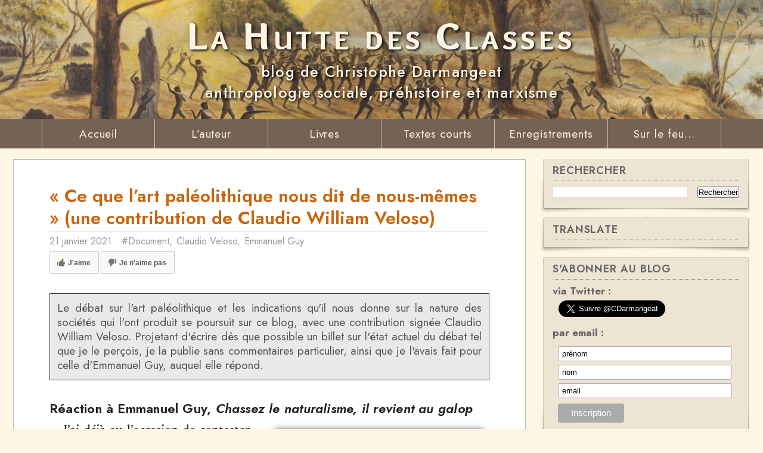

--- FILE ---
content_type: text/html; charset=UTF-8
request_url: https://www.lahuttedesclasses.net/2021/01/ce-que-lart-paleolithique-nous-dit-de.html
body_size: 55871
content:
<!DOCTYPE html>
<html class='v2' dir='ltr' lang='fr' xmlns='http://www.w3.org/1999/xhtml' xmlns:b='http://www.google.com/2005/gml/b' xmlns:data='http://www.google.com/2005/gml/data' xmlns:expr='http://www.google.com/2005/gml/expr'>
<head>
<link href='https://www.blogger.com/static/v1/widgets/335934321-css_bundle_v2.css' rel='stylesheet' type='text/css'/>
<!-- Global site tag (gtag.js) - Google Analytics -->
<script async='async' src='https://www.googletagmanager.com/gtag/js?id=UA-12810315-1'></script>
<script>
  window.dataLayer = window.dataLayer || [];
  function gtag(){dataLayer.push(arguments);}
  gtag('js', new Date());

  gtag('config', 'UA-12810315-1');
</script>
<meta content='CU6AFpPyxBmRj_ZKqMesmVwqvlM5etfNQXDefc-PhnU' name='google-site-verification'/>
<style>
@import url('https://fonts.googleapis.com/css2?family=Jost:ital,wght@0,100..900;1,100..900&display=swap');
</style>
<meta content='width=device-width, initial-scale=1, maximum-scale=1' name='viewport'/>
<link href='https://fonts.googleapis.com/css?family=Overlock:900|Newsreader:ital,wght@0,300;0,500;0,550;0,600;0,700;1,300;1,550;1,600;1,700' media='all' rel='stylesheet' type='text/css'/>
<link href='https://cdnjs.cloudflare.com/ajax/libs/font-awesome/4.7.0/css/font-awesome.min.css' rel='stylesheet'/>
<meta content='text/html; charset=UTF-8' http-equiv='Content-Type'/>
<meta content='blogger' name='generator'/>
<link href='https://www.lahuttedesclasses.net/favicon.ico' rel='icon' type='image/x-icon'/>
<link href='https://www.lahuttedesclasses.net/2021/01/ce-que-lart-paleolithique-nous-dit-de.html' rel='canonical'/>
<link rel="alternate" type="application/atom+xml" title="La Hutte des Classes - Atom" href="https://www.lahuttedesclasses.net/feeds/posts/default" />
<link rel="alternate" type="application/rss+xml" title="La Hutte des Classes - RSS" href="https://www.lahuttedesclasses.net/feeds/posts/default?alt=rss" />
<link rel="service.post" type="application/atom+xml" title="La Hutte des Classes - Atom" href="https://www.blogger.com/feeds/723451796098277031/posts/default" />

<link rel="alternate" type="application/atom+xml" title="La Hutte des Classes - Atom" href="https://www.lahuttedesclasses.net/feeds/6360324698696254029/comments/default" />
<!--Can't find substitution for tag [blog.ieCssRetrofitLinks]-->
<link href='https://blogger.googleusercontent.com/img/b/R29vZ2xl/AVvXsEhh6SrCPaAJZWbNWlT8FiorpYEn1ufYMqq1GgFu_bOskLO94acU5lRkq1Gxgeoblx4mIwhi8cNfGaoH6HuROtpE2TTVVDe6hiSzTHnXLXwDhnDu2CpnVjX8zG7tPLjUhy9ktaVz3wy5WF_l/s320/Lascaux-Centre-International-Art-Parietal-Lascaux-IV-20.jpg' rel='image_src'/>
<meta content='https://www.lahuttedesclasses.net/2021/01/ce-que-lart-paleolithique-nous-dit-de.html' property='og:url'/>
<meta content='« Ce que l’art paléolithique nous dit de nous-mêmes » (une contribution de Claudio William Veloso)' property='og:title'/>
<meta content='Anthropologie sociale, préhistoire et marxisme' property='og:description'/>
<meta content='https://blogger.googleusercontent.com/img/b/R29vZ2xl/AVvXsEhh6SrCPaAJZWbNWlT8FiorpYEn1ufYMqq1GgFu_bOskLO94acU5lRkq1Gxgeoblx4mIwhi8cNfGaoH6HuROtpE2TTVVDe6hiSzTHnXLXwDhnDu2CpnVjX8zG7tPLjUhy9ktaVz3wy5WF_l/w1200-h630-p-k-no-nu/Lascaux-Centre-International-Art-Parietal-Lascaux-IV-20.jpg' property='og:image'/>
<title>
&#171; Ce que l&#8217;art paléolithique nous dit de nous-mêmes &#187; (une contribution de Claudio William Veloso) - La Hutte des Classes
</title>
<!-- Description and Keywords (start) -->
<meta content='anthropologie sociale, préhistoire, marxisme, évolution sociale, social anthropology, marxism, prehistory, social evolution' name='keywords'/>
<!-- Description and Keywords (end) -->
<meta content='« Ce que l’art paléolithique nous dit de nous-mêmes » (une contribution de Claudio William Veloso)' property='og:title'/>
<meta content='https://www.lahuttedesclasses.net/2021/01/ce-que-lart-paleolithique-nous-dit-de.html' property='og:url'/>
<meta content='article' property='og:type'/>
<meta content='https://blogger.googleusercontent.com/img/b/R29vZ2xl/AVvXsEhh6SrCPaAJZWbNWlT8FiorpYEn1ufYMqq1GgFu_bOskLO94acU5lRkq1Gxgeoblx4mIwhi8cNfGaoH6HuROtpE2TTVVDe6hiSzTHnXLXwDhnDu2CpnVjX8zG7tPLjUhy9ktaVz3wy5WF_l/s320/Lascaux-Centre-International-Art-Parietal-Lascaux-IV-20.jpg' property='og:image'/>
<meta content='La Hutte des Classes' property='og:site_name'/>
<meta content='https://www.lahuttedesclasses.net/' name='twitter:domain'/>
<meta content='« Ce que l’art paléolithique nous dit de nous-mêmes » (une contribution de Claudio William Veloso)' name='twitter:title'/>
<meta content='summary_large_image' name='twitter:card'/>
<meta content='https://blogger.googleusercontent.com/img/b/R29vZ2xl/AVvXsEhh6SrCPaAJZWbNWlT8FiorpYEn1ufYMqq1GgFu_bOskLO94acU5lRkq1Gxgeoblx4mIwhi8cNfGaoH6HuROtpE2TTVVDe6hiSzTHnXLXwDhnDu2CpnVjX8zG7tPLjUhy9ktaVz3wy5WF_l/s320/Lascaux-Centre-International-Art-Parietal-Lascaux-IV-20.jpg' name='twitter:image'/>
<meta content='« Ce que l’art paléolithique nous dit de nous-mêmes » (une contribution de Claudio William Veloso)' name='twitter:title'/>
<!-- Social Media meta tag need customer customization -->
<meta content='Facebook App ID here' property='fb:app_id'/>
<meta content='Facebook Admin ID here' property='fb:admins'/>
<meta content='@username' name='twitter:site'/>
<meta content='@username' name='twitter:creator'/>
<style id='page-skin-1' type='text/css'><!--
/
-----------------------------------------------
Blogger Template Style
Author :     https://colorlib.com
License:     Custom Version
----------------------------------------------- */
/* Variable definitions
-----------------------
<Variable name="keycolor" description="Main Color" type="color" default="#2980b9"/>
<Variable name="body.background" description="Background" type="background" color="#f0f0f0" default="$(color) url(https://blogger.googleusercontent.com/img/b/R29vZ2xl/AVvXsEjsnAYKxevPmterzoJMtgcl2bq6d7x5-BdorCecprfNi1hqXIQkNhQPxTcKHvwXQQ-M5V39CrJrZT1LH2uqnpciWTlX5KJYPcGXGFz2UbqMgYN1_6rQG5WCw7HH4NbhQTahEh8UxOZpD4zR/s1600-r/bg2.png) repeat scroll top left"/>
<Variable name="main.color" description="Main Theme Color" type="color" default="#CB6506"/>
<Variable name="main.dark.color" description="Main Dark Color" type="color" default="#202020"/>
<Variable name="main.dark.lite.color" description="Main Dark Lite Color" type="color" default="#333333"/>
-----------------------
*/
/* Reset and More */
a,abbr,acronym,address,applet,b,big,blockquote,body,caption,center,cite,code,dd,del,dfn,div,dl,dt,em,fieldset,font,form,h1,h2,h3,h4,h5,h6,html,i,iframe,img,ins,kbd,label,legend,li,object,p,pre,q,s,samp,small,span,strike,strong,sub,sup,table,tbody,td,tfoot,th,thead,tr,tt,u,ul,var{padding:0;border:0;outline:0;vertical-align:baseline;background:0 0}
ins{text-decoration:underline}
del{text-decoration:line-through}
/*
dl,ul{list-style-position:inside;font-weight:700;list-style:none}
ul li{list-style:none}
*/
caption,th{text-align:center}
img{border:none;position:relative}
a,a:visited{text-decoration:none}
.clear{clear:both}
.section,.widget,.widget ul{margin:0;padding:0; line-height: 120%;}
a{color:#CB6506}
.quickedit{display:block;}
.post-body a:hover {
text-decoration: underline;}
.post-body a {padding: 0}
:focus{outline:0}
a img{border:0}
brc{color:#bdbdbd}
.CSS_LIGHTBOX{z-index:999999!important}
.archive .home-link,.index .home-link,.home-link{display:none!important}
* {outline:0;transition:all .2s ease;-webkit-transition:all .2s ease;-moz-transition:all .2s ease;-o-transition:all .2s ease}
:after,:before{transition:all .0s ease;-webkit-transition:all .0s ease;-moz-transition:all .0s ease;-o-transition:all .0s ease}
.status-msg-wrap{margin:0 auto 25px}
.status-msg-border{border:1px solid #eee;opacity:.7;border-radius:2px}
.status-msg-bg{background-color:#f8f8f8;opacity:1;filter:none}
.icon:before,.postags a:before{font-family:FontAwesome;font-weight:400;font-style:normal;line-height:1;padding-right:4px}
.feed-links{clear:both;display:none}
/* Body */
body{
background:#fff5e4;
font:normal normal 18px 'Jost', 'Open Sans';
color:#202020;
word-wrap:break-word}
#outer-wrapper {
max-width:1236px;
margin:0 auto;
}
h2, h3 {
font-weight: 600;
letter-spacing: 0.00em;
text-align: left;}
h2 {
line-height: 100%;
font-size: 140%;
}
.maigre {font-weight: 400}
.post h2 {
font-size: 32px;
margin-bottom: 30px
}
td.tr-caption {
font-size: 85%;
padding-bottom: 12px;
line-height: 130%;
}
.row{width:100%}
#content-wrapper {
margin: 18px auto 0px;
overflow:hidden}
#main-wrapper{
float:left;
overflow:hidden;
width:71%;
word-wrap:break-word}
#sidebar-wrapper {
float:right;
width:28%;
padding-bottom:20px;}
#main-wrapper #main {
margin-right:2%;
margin-bottom: 12px;
padding: 20px 20px;
background: #fff;
border: 1px solid #BBB;
-webkit-box-shadow: 0 8px 6px -6px #000;
-moz-box-shadow: 0 8px 6px -6px #000;
box-shadow: 0 8px 6px -6px #000;
}
.post-tag, .featured-meta, #meta-post, .recent-author, .recent-date, .postags, .first-tag,.carousel-tag a,.category-gallery a,.related-tag,.item-text,.cmm-widget li span,.post-meta,.item article,.static_page article,.item-snippet,.FollowByEmail .widget-content:before{font-family: 'Jost', 'Open Sans', sans-serif}
.header-wrapper {
margin: 0;
width: 100%;
}
#header {
margin: 0
}
#header-inner {
width: 100%;
height : 200px;
background-size: cover;
background-position: center center;
display: flex; /* contexte sur le parent */
}
.divspecialtitre {
margin: auto; /* eh oui, tout bêtement */}
#header-inner h1 {
line-height: 1em;
letter-spacing:.1em;
font-family: 'Overlock';
font-variant: small-caps;
color: #fef4e4;
text-align: center;
text-shadow: 2px 2px 4px #000000;
font-size: 65px;
font-weight: 900;
}
#header-inner a, #header-inner a:visited {
color:#fef4e4;}
#header .description {
margin: auto;
text-align: center;
letter-spacing:.05em;
line-height: 1.4em;
text-shadow: 2px 2px 4px #000000;
font-size: 25px;
color: #FEF4e4;
font-weight: 500;
}
.header-menu{background-color:#2980b9;height:50px;margin:0 auto;position:relative;padding:0;    width: 1285px;}
transition:all .0s ease;}
.is-sticky{transition:all .0s ease;-webkit-transition:all .0s ease;-moz-transition:all .0s ease;-o-transition:all .0s ease}
.post-body p.question {
margin: 24px 0 12px 0;
font-weight: 600}
a.more-link,a.posts-link{
float: right;
height: 24px;
line-height: 24px;
padding: 0 10px;
margin: 0;
font-size: 10px;
color: #8c8c8c;
font-weight: 300;
border-radius: 3px;
text-transform: uppercase;
border: 1px solid rgba(68,68,68,0.2);}
a.more-link:hover,a.posts-link:hover{    color: #8c8c8c;}
.box-title,.posts-title{height:32px;line-height:32px;    border-bottom: 2px solid #CB6506;position:relative}
.box-title h2.title,.posts-title h2 {
display: inline-block;
position: relative;
float: left;
height: 25px;
line-height: 25px;
font-size: 13px;
padding: 0;
margin: 0;
text-transform: uppercase;
background-color: #CB6506;
padding: 4px 15px 5px;
border-radius: 3px;font-weight: 400;}
.widget:nth-child(2) .first-tag a,.widget:nth-child(2) .box-title h2.title {background-color: #BA68C8!important;}
.widget:nth-child(2) .box-title{border-color:#BA68C8}
.widget:nth-child(3) .first-tag a,.widget:nth-child(3) .box-title h2.title {background-color: #8BC34A!important;}
.widget:nth-child(3) .box-title{border-color:#8BC34A}
.widget:nth-child(4) .first-tag a,.widget:nth-child(4) .box-title h2.title {background-color: #F06292!important;}
.widget:nth-child(4) .box-title{border-color:#F06292}
.widget:nth-child(5) .first-tag a,.widget:nth-child(5) .box-title h2.title {background-color: #FFA726!important;}
.widget:nth-child(5) .box-title{border-color: #FFA726}
.widget:nth-child(6) .first-tag a,.widget:nth-child(6) .box-title h2.title {background-color: #F44336!important;}
.widget:nth-child(6) .box-title{border-color:#F44336}
.box-title h2.title a,.posts-title h2 a{color:#fff}
.column .bx-first{width:100%;position:relative;box-sizing:border-box;overflow:hidden;margin-bottom:10px}
.column ul li{display:block;margin-top:10px;padding:10px 0 0;border-top:1px solid #F5F5F5}
.column ul li .recent-content .recent-title{overflow:hidden;line-height:0;margin:0 0 2px;padding:0}
.column ul li .recent-content .recent-title a{color:#202020;font-weight:400;font-size:15px;line-height:1.5em}
.img-overlay{position:absolute;left:0;top:0;z-index:1;width:100%;height:100%;background-color:rgba(40,35,40,0.05)}
.tk-thumb a:hover .img-overlay,.boxes ul li .box-image:hover .img-overlay,.boxes .bx-first:hover .img-overlay,.custom-widget .rcthumb:hover .img-overlay,.PopularPosts .item-thumbnail:hover a .img-overlay,.map-thumb:hover .img-overlay{background-color:rgba(40,35,40,0.3)}
@-webkit-keyframes fadeOut {
0%{opacity:1}
100%{opacity:0}
}
@keyframes fadeOut {
0%{opacity:1}
100%{opacity:0}
}
.posts-title{margin-right:2%}
.post{
display:block;
overflow:hidden;
word-wrap:break-word;
margin: 20px 40px
}
#pagescourtes ul {
padding: 0 0 0 22px;
margin: 0}
#pagescourtes h2 {
margin: 0 0 12px 0;
line-height: 1.2em;
letter-spacing: 0.01em}
.post-body #pagescourtes img {
margin: 12px 0 0 0;
padding: 0;
border: 0px;
}
.post-body #pagescourtes td {
height: 12px;}
.post-body #galcb img {
margin: 3px;
padding: 0;
border: 0px;
}
#HTML7  {
overflow-y: scroll;
height: 600px}
.widget .post-body #pagescourtes .separ {
margin: 6px 0;
text-align: justify}
.widget .post-body #pagescourtes .separ2 {
margin: 12px 0 0 0;
font-weight: bold;
}
.widget .post-body #pagescourtes .serre li {
margin: 0;}
#main-wrapper .post-body .separator {margin-bottom: 0}
.jh {border-left: 9px solid #E9E9E9;
padding: 0 0 0 12px;
margin: 48px 0 18px 0}
.jh2 {border-left: 9px solid #0000EE;
padding: 0 0 0 12px;
margin: 0 0 18px 0;
color: #0000EE}
.bb2 {color: #009900}
.likebtn-wrapper {
float : left;
display: block;
margin: 6px 0 1em 0}
.index .post,.archive .post{margin:0 0 15px 0;padding-bottom:15px;border-bottom:1px solid #F5F5F5}
.index div.post-outer:last-child .post,.archive div.post-outer:last-child .post{border-bottom:0;padding-bottom:5px}
.block-image {
position:relative;
float:left;
width:250px;
height:360px;
margin-right:20px;
border: #CCC 1px solid;
-webkit-box-shadow: 3px 3px 4px #BBB;
-moz-box-shadow: 3px 3px 4px #BBB;
box-shadow: 3px 3px 4px #BBB;}
.block-image .thumb{width:100%;height:360px;position:relative;display:block;z-index:2;overflow:hidden}
.block-image .thumb a{width:100%;height:360px;display:block}
.thumb-overlay{position:absolute;left:0;top:0;z-index:2;width:100%;height:100%;background-color:rgba(40,35,40,0.05)}
.block-image:hover .thumb a .thumb-overlay{background-color:rgba(40,35,40,0.30)}
.retitle h2{margin:8px 0;display:block}
.post h2 a, .post h2 a:visited, .post h2 strong {
font-size:24px;
line-height: 125%;
text-decoration:none}
.post h2 a:hover {
color: #222}
.widget iframe,.widget img{max-width:100%}
.index .post-footer,.archive .post-footer{display:none!important}
.index .post h2,.archive .post h2 {margin:0 0 10px;padding:0 10px 0 0;overflow:visible; line-height: 0.7em}
.item .post,.static_page .post{padding:0}
.date-header{display:block;overflow:hidden;font-weight:400;margin:0!important;padding:0}
abbr[title] { text-decoration: none}
.resumo {
margin-top:12px;
line-height: 125%;
color:#555;
}
.resumo span {
font-size: 19px;
font-family: 'Newsreader', serif;
font-weight: normal;
display:block;
line-height: 125%;
margin-bottom:8px;
padding-right:10px}
a.read-more{display:inline-block;margin-bottom:0;font-weight:400;text-align:left;vertical-align:middle;cursor:pointer;background-image:none;white-space:nowrap;line-height:25px;height:25px;color:#fff;background-color:#CB6506;border-radius:2px;font-size:16px;padding:0 10px;margin-top:3px;outline:none;border:none;overflow:hidden}
.vignette {
margin: 12px 0 0 2px;}
.widget-content {
hyphens: auto;}
.post-meta{color:#999;display:block;font-size:16px;font-weight:400;line-height:125%;margin:0;padding:0}
.hreview{display:none!important}
.postags{position:absolute;top:15px;left:15px;z-index:3}
.postags a{display:inline-block;background:#CB6506;color:#fff;margin:0;height:20px;line-height:20px;padding:0 6px;font-size:11px;text-transform:uppercase;border-radius:2px;display:none}
.postags a:first-child{display:inline-block}
.breadcrumbs{display:none;margin:0;font-size:0px}
.item article, .static_page article {
margin-top: 25px}
.item .post-head,.static_page .post-head{margin: 0 0 6px 0;position:relative;border-bottom:2px solid #eee}
.item .post-title,.static_page .post-title {
color:#CA640C;
font-size: 30px;
line-height: 125%;
font-weight: 600;
letter-spacing: 0.0em;
position:relative;
display:inline-block;
top:2px;
padding-bottom:5px;
text-align: left;
}
.item .post-body,.static_page .post-body {
width:100%;
overflow:hidden}
.item .post-outer{padding:0}
.post-body {
margin: 0 0 1em;
line-height: 130%;
font-family: 'Newsreader', serif;
font-size: 21px;
hyphens: auto;
-o-hyphens: auto;
-moz-hyphens: auto;
-webkit-hyphens: auto;
-ms-hyphens: auto;
-khtml-hyphens: auto;}
.post-body .parag {
margin: 0 0 12px 0;
text-indent: 20px;
text-align: justify;
word-break: break-word;
-webkit-hyphens: auto;
-moz-hyphens: auto;
-ms-hyphens: auto;
-o-hyphens: auto;
hyphens: auto;
}
.post-body li {
text-align: justify}
.post-body .illustration {
width: 45%}
.post-body table.tr-caption-container {
margin-bottom: 0;}
.post-body .strong {
font-weight: 530}
.widget .post-body #pagescourtes, .widget .post-body #pagescourtes li {
text-align: left;
}
.widget .post-body #pagescourtes p {
margin: 0;
}
.widget .post-body #pagescourtes hr {
background-color: #FFF;
opacity: 0%;
margin: 0.2em 0;
}
.post-body p {
margin: 12px 0;
}
.post-body .tableau {
margin: 24px 0;
border: 1px solid #444;
cell-padding: 6px;
border-collapse: collapse;
text-align: center;
}
.post-body .tableau thead td {
background-color: #DDD;
font-weight: bold}
.post-body .tableau td {
border: 1px solid #444;
padding: 6px}
.centrer
{text-align: center}
.post-body blockquote {
border-left: 5px solid #e5e5e5;
padding: 10px 0 0 20px;
margin: 18px 0 18px 20px;
text-align: justify;
-webkit-hyphens: auto;
-moz-hyphens: auto;
-ms-hyphens: auto;
hyphens: auto;
background: url(https://blogger.googleusercontent.com/img/b/R29vZ2xl/AVvXsEi5lHpASh-Nk7NG5e44toITX7OLDXtGXD5YcAI4M7jroOWoapc15bJ_OLuuXyRCgJ71os-dOwoT7g3NBEC_JHwCE-QiTi5oG3kugp7LWJVlCVdhLahSOpeAePN_DXB-XwBCGUowhDgminEGEn66gHbOQcIckBBT8W5uOyz9MnZrk4ojsxj_PsPs088AowA/s1600/quote.png) no-repeat left top;
min-height: 58px}
.post-body blockquote .parag {
text-indent: 20px;
}
.post-body .exergue {
background-color: #e0e0e0;
padding: 8px 15px;
margin: 18px 0 18px 0;
text-align: justify;
-webkit-hyphens: auto;
-moz-hyphens: auto;
-ms-hyphens: auto;
hyphens: auto;
}
.item article {margin :0}
body .widget .post-body ol, .post-body ul {
line-height: 130%;
text-indent: 0px;
padding: 0 0 0 30px;
margin: 6px 0 6px 17px;
}
.widget .post-body .parag ol, .post-body .parag ul {
text-indent: 0px;
padding: 0 0 0 30px;
margin: 6px 0 6px 17px;
}
.post-body ul,
.widget .post-body ol {
padding: 0 0 0 20px;
}
body .widget .post-body ul, .post-body ol {
padding: 0 0 0 40px;
line-height: 130%}
.widget .post-body li {
margin: 0.25em 0;
}
.post-body img {
margin: 10px 10px 5px 20px;
padding: 9px;
border : 1px solid #999;
-moz-box-shadow: 0px 0px 10px #777;
-webkit-box-shadow: 0px 0px 10px #777;
box-shadow: 0px 0px 10px #777;
}
.post-body .brute img {
margin: 10px 10px 5px 20px;
padding: 0;
border : 0 solid #999;
-moz-box-shadow: 0px 0px 0px #FFF;
-webkit-box-shadow: 0px 0px 0px #FFF;
box-shadow: 0px 0px 0px #FFF;
}
.post-body img.bandeau {
margin-top: 1em;
margin-bottom: 1em
}
table.tr-caption-container {
margin-bottom: 1em;}
.post-body .marge
{display: block;
margin: 20px 0 0 0}
.post-body img.icon {
display: inline;
margin: 0 6px;
padding: 0;
vertical-align: middle;
border-style : none;
-moz-box-shadow: none;
-webkit-box-shadow: none;
box-shadow: none;
}
.post-body h3 {
margin: 1.5em 0 0.5em 0;
font-family: 'Jost', 'Open Sans';
font-size: 22px;
line-height: 1.3em;
letter-spacing: 0.01em;
}
.post-body h4 {
margin: 1.5em 0 0.5em 0;
font-family: 'Jost', 'Open Sans';
font-weight: 600;
font-size: 22px;
letter-spacing: 0.02em;
}
.post-body h5 {
margin: 1em 0 0.5em 0;
font-family: 'Jost', 'Open Sans';
letter-spacing: 0.02em;
font-weight: 600;
font-size: 18px;
}
.post-body .disclaimer {
border: 1px solid #333;
margin: 12px 0 30px;
background-color: #E9E9E9;
font-family: 'Jost', 'Open Sans';
font-size: 19px;
text-align: justify;
line-height: 130%;
padding: 12px;
color: #555;
}
.post-body a {
text-decoration: underline;
text-indent: 0px}
.post-body td a {
border-bottom-style: none; }
.post-body a:hover {
/*  border-bottom: 1px solid #CB6506;
text-decoration: none; */
text-decoration : none;
text-indent: 0px}
.disclaimer .signature {
text-align: right;
font-weight: bold;
}
#HTML6 img {
margin: 6px 0}
#videos iframe {
display: block;
margin: 40px auto 6px;}
iframe {margin-top: 6px}
.post .videotitre {
text-align : center;
font-weight: bold;
width: 600px;
display: block;
margin: 0 auto;}
.post .videodesc {
text-align : center;
width: 600px;
display: block;
margin: 0 auto;}
.interval1 {
min-height: 80px;
clear: both}
.interval2 {
min-height: 12px;
clear: both}
#biblio {
margin-left: auto;}
#biblio td {
padding : 9px;
min-width: 230px;
text-align: center;}
.fort {font-weight: 600}
#rightside #HTML2 ul li {list-style-type: none; margin: 0.5em 0}
.post-meta a{color:#999}
.post-timestamp{margin-left:0}
.label-head{margin-left:0}
.label-head a{padding-left:2px}
.label-head a:hover{color:#CB6506}
.post-meta .g-profile span:before{content:&diams;color:#bbb;margin-right:5px}
.post-meta .post-timestamp .timestamp-link abbr:before{content:&diams;color:#bbb;margin-right:5px}
.post-meta .label-head{margin-left:10px}
.post-meta .label-head:before{content:&diams;color:#bbb;margin-right:0}
.main .widget{margin:0}
.main .Blog{border-bottom-width:0}
.share-box{height:36px;position:relative;line-height:0;margin:0 0 20px 0;padding:0;border-bottom:2px solid #eee}
.share-title{height:36px;color:#202020;float:right;font-size:13px;font-weight:700;position:relative;line-height:36px;text-transform:uppercase;display:inline-block;padding:0;border-bottom:2px solid #202020}
.ad-post-footer .widget-content{width:728px;max-width:100%;margin:0 auto 17px!important;max-height:90px}
#related-posts{margin-bottom:20px}
.related-wrap{overflow:hidden;position:relative}
.related-wrap li{width:33.33%;height:160px;padding:0 5px!important;position:relative;overflow:hidden;float:left;display:inline-block;box-sizing:border-box;list-style:none}
.related-wrap li:nth-child(4),.related-wrap li:nth-child(5),.related-wrap li:nth-child(6){margin-top:10px}
.related-wrap li .related-img{width:100%;height:160px;position:relative;display:block}
.related-wrap li .related-img:after{
content:no-close-quote;
position:absolute;
left:0;
bottom:0;
width:100%;
height:150px;
/* background:url(https://blogger.googleusercontent.com/img/b/R29vZ2xl/AVvXsEjCsamyMgBXEMJUipcM2l_bkEVQ6EY5-eVRy4nu9et1QMcEgOeUp0MvK39xpzVfwhB19Qn7rblugws7cdXJNM6VPwvRntOvY1zC7_FH-wOt5l5iVP_VpidtPhF1wQsduZkVh2d0BhdiV94/s1600-r/metabg.png) repeat-x;opacity:.8*/
}
.related-overlay{position:absolute;left:0;top:0;z-index:1;width:100%;height:100%;background-color:rgba(40,35,40,0.05)}
.related-wrap li:hover .related-overlay{background-color:rgba(40,35,40,0.30)}
.related-content {
position:absolute;
bottom:0;
width: 100%;
box-sizing:border-box;
padding: 0 20px 10px 10px;
z-index:2
}
.related-content .related-tag a{display:inline-block;background-color:#ffa726;color:#fff;height:18px;line-height:18px;padding:0 5px;margin:0;font-size:10px;font-weight:400;text-transform:uppercase;border-radius:2px}
.related-title a {
font-size:14px;
line-height:1.3em;
padding: 6px;
font-weight:normal;
color:#fff;
display:block;
padding: 6px;
margin: 6px 0 0 0;
background-color: #555;
opacity: 0.8;
text-shadow:0 .5px .5px rgba(34,34,34,0.3)
}
<!--
.older-link {
background-image: url("https://lh3.googleusercontent.com/blogger_img_proxy/AEn0k_uh3-P-Mab6b1rrY8TOkEZ_p-7myNNpOPj9BxskEnKW-vqaETeZuJuwv7lIoyUF7TnmVi_pyIFVA0IWhhNj0IGHCf-JRyE=s0-d");
background-repeat: no-repeat;
background-position: left center;
min-height: 60px;}
.newer-link {
background-image: url("https://lh3.googleusercontent.com/blogger_img_proxy/AEn0k_t3sPyreKw4v4uyCRS-XnA9CPptyh9cC5KQ58nBYmuAZgOGQHRaA5VavYRumLRwFxX7gvK_YSQwVGfA-TLFtnCujsMnNsLU=s0-d");
background-repeat: no-repeat;
background-position: right center;
min-height: 60px;}
-->
.related-wrap .owl-dots{bottom:0}
.post-nav li{padding:0;display:inline-block;width:50%}
.post-nav li strong{display:block;padding:0 0 5px;font-weight:700;text-transform:uppercase;font-size:13px}
.post-nav li strong i{transition:all 0s ease;-webkit-transition:all 0s ease;-moz-transition:all 0s ease;-o-transition:all 0s ease}
ul.post-nav{ background-color:#FFF;display:block;width:100%;overflow:hidden}
.post-nav li a{color:#202020;line-height:1.3em;display:block;padding:15px 0;transition:all 0s ease;-webkit-transition:all 0s ease;-moz-transition:all 0s ease;-o-transition:all 0s ease}
.post-nav li:hover a{opacity:.6}
ul.post-nav span{font-size:13px;font-weight:400}
.post-nav .previous{float:left;min-height:80px;box-sizing:border-box;padding-right:10px}
.post-nav .next{text-align:right;margin-left:-1px;padding-left:10px;box-sizing:border-box}
.showpageNum a,.showpage a,.showpagePoint{display:block;float:left;margin-right:6px;padding:0 12px;background:#202020;color:#fff;border:0;text-transform:uppercase;line-height:32px;font-weight:400;border-radius:2px}
.showpageNum a:hover,.showpage a:hover{background-color:#CB6506}
.showpageNum a i,.showpage a i{transition:all .0s ease;-webkit-transition:all .0s ease;-moz-transition:all .0s ease;-o-transition:all .0s ease}
.showpagePoint{background-color:#CB6506;color:#fff}
.showpageOf{display:none!important}
.blogger-tab{display:block}
.comments{clear:both;margin-top:10px;margin-bottom:0;color:#202020}
.comments h4{font-weight:400}
.comments .comments-content{padding:10px 0}
.comments .comments-content .comment{margin-bottom:0;padding-bottom:0}
.comments .comments-content .comment:first-child{padding-top:0}
.facebook-tab,.fb_iframe_widget_fluid span,.fb_iframe_widget iframe{width:100%!important}
.comments .item-control{position:static}
.comments .avatar-image-container{float:left}
.comments .avatar-image-container,.comments .avatar-image-container img{height:35px;max-height:35px;width:35px;max-width:35px;border-radius:2px}
.comments .comment-block{padding: 0 0 0 10px; margin-bottom: 9px}
.comments .comment-block,.comments .comments-content .comment-replies{margin-left:47px;margin-top:0}
.comments .comments-content .inline-thread{padding:0}
.comments .comments-content .comment-header{font-size:16px;border-bottom:1px solid #eee;padding:0 0 3px}
.comments .comments-content .icon.blog-author{font-weight:400}
.comments .comments-content .comment-header .user {
font-size: 18px;
font-weight: 500;}
.comments .comments-content .comment-content{
font-family: 'Newsreader', sans serif;
text-align:left;
font-size: 19px;
line-height: 130%;
}
.comments .comment .comment-actions a {
margin-right:5px;
margin-bottom: 6px;
padding:2px 5px;
font-weight:400;
background-color:#e5e5e5;
font-size:12px}
.comments .comment .comment-actions a:hover{color:#fff;background-color:#CB6506;text-decoration:none}
.comments .comments-content .datetime{color:#999;margin-left:0;float:right;font-size:11px}
.comments .comments-content .comment-header a{color:inherit}
.comments .comments-content .comment-header a:hover{color:#CB6506}
.comments .comments-content .icon.blog-author:before{content:"\f007";font-size:12px;font-family:FontAwesome}
.comments .thread-toggle{margin-bottom: 9px}
.comments .comments-content .comment-thread{margin:4px 0}
.comments .continue a {
padding: 0 0 12px 55px;
font-weight : normal;
}
.comments .comments-content .loadmore.loaded{margin:0;padding:0}
.comments .comment-replybox-thread{margin:0}
iframe.blogger-iframe-colorize,iframe.blogger-comment-from-post{height:283px!important}
.firstcharacter{float:left;color:#CB6506;font-family:Georgia;font-size:75px;line-height:60px;padding-top:4px;padding-right:8px;padding-left:3px;}
.follow-by-email-address {width: 230px}
.sidebar, #rightside {
line-height: 115%;
font-family: 'Jost', 'Open Sans';
font-weight: 350;
font-size: 17px;
color: #666;
}
.sidebar a, #rightside a {
color: #1144FF}
.sidebar a:hover, #rightside a:hover {
text-decoration: underline;
}
.sidebar h2, #rightside h2, #rightside .widget .titre {
position:relative;
text-transform:uppercase;
font-weight: 600;
font-size: 18px;
letter-spacing: .05em;
line-height: 120%;
text-align: left;
padding: 0 0 6px 0;
border-bottom: 1px #666 dotted;
}
.widget-content {
margin-top: 9px;
font-weight: 350;
}
.widget-content .centrer {
text-align: center;}
.sidebar ul, #rightside ul {
margin: 0 0 0 16px;
padding: 0 0 0 0;
}
#rightside #HTML2 ul {
margin: 0;}
#rightside #HTML2 ul li {
list-style-type: none;}
#rightside ol {
margin: 6px 0 0 0;
padding: 0 0 0 20px}
.sidebar li, #rightside li {
margin:0;
}
.sidebar ul li, #rightside ul li {
list-style-type:disc;
font-weight: 350;
}
.sidebar .widget p, #rightside .widget p. {
margin: 1px 0}
.sidebar .widget, #rightside .widget {
border-radius:2px;
position:relative;
padding: 9px 15px 12px;
background:#eee4d4;
box-shadow: 0px 0px 1px 1px rgba(0,0,0,0.2);
-o-box-shadow: 0px 0px 1px 1px  rgba(0,0,0,0.2);
-moz-box-shadow: 0px 0px 1px 1px  rgba(0,0,0,0.2);
margin: 0 3px 1em 0;
}
.sidebar .widget:before, .sidebar .widget:after, #rightside .widget:before, #rightside .widget:after
{
content: "";
position: absolute;
z-index: -1;
-ms-transform: skew(-3deg,-2deg);
-webkit-transform: skew(-3deg,-2deg); /* Safari and Chrome */
-o-transform: skew(-3deg,-2deg); /* Opera */
-moz-transform: skew(-3deg,-2deg); /* Firefox */
bottom: 14px;
box-shadow: 0 15px 5px rgba(0, 0, 0, 0.3);
height: 50px;
left: 1px;
max-width: 50%;
width: 50%;
}
.sidebar .widget:after, #rightside .widget:after
{
-ms-transform: skew(3deg,2deg); /* IE 9 */
-webkit-transform: skew(3deg,2deg); /* Safari and Chrome */
-o-transform: skew(3deg,2deg); /* Opera */
-moz-transform: skew(3deg,2deg); /* Firefox */
left: auto;
right: 1px;
}
#rightside .widget ul li {
padding: 0}
.grasdate {
font-weight: 500}
#pagescourtes .book-container {
margin: 0;
position: relative;
display: inline-block;
height: 320px}
.book-img {}
.overlay {
position: absolute;
hyphens: none;
margin: 12px 0 0 0;
top: 0;
left: 0;
width: 100%;
height: 100%;
background: rgba(0, 0, 0, 0.5); /* Gris semi-transparent */
color: white;
font-family: 'Jost';
font-size: 20px;
font-weight: 500;
line-height: 1.2;
display: flex;
flex-direction: column;
align-items: center;
justify-content: center;
text-align: center;
opacity: 0; /* Caché par défaut */
transition: opacity 0.3s ease-in-out;}
.inner-overlay {width: 95%; padding: 0 9px}
.thin {font-weight: 350; color: #DDD; margin: 6px 0 0 0; font-size: 18px;}
.book-container:hover .overlay {
opacity: 1;}
.BlogArchive #ArchiveList ul li   {
margin: 3px 0;
padding-top: 0;
padding-bottom: 0px}
.BlogArchive #ArchiveList ul.posts li {
padding-left: 1.6em}
.hide-tab{display:inline-block!important}
.PopularPosts .item-thumbnail{margin:0 10px 0 0 !important;width:80px;height:60px;float:left;overflow:hidden}
.PopularPosts .item-thumbnail a{position:relative;display:block;overflow:hidden;line-height:0}
.PopularPosts ul li img {
padding:0;
width:80px;
height:auto;
overflow: hidden;
}
.PopularPosts .widget-content ul li{overflow:hidden; padding: 3px 0}
.PopularPosts .widget-content ul {margin: 0}
.sidebar .PopularPosts .widget-content ul li:first-child,.sidebar .custom-widget li:first-child{padding-top:0;}
.sidebar .PopularPosts .widget-content ul li:last-child,.sidebar .custom-widget li:last-child{padding-bottom:0}
.PopularPosts ul li a:hover{color:#CB6506}
.PopularPosts .item-title{margin:0;padding:0;}
.item-snippet{font-size:12px;padding-top:3px;font-weight:400;color:#999}
.error_page #main-wrapper{width:100%!important;margin:0!important}
.error_page #sidebar-wrapper,.error_page .status-msg-wrap{display:none}
.img-anime .custom-widget .rcthumb,
.img-anime .PopularPosts img,
.img-anime .home .block-image .thumb a,
.img-anime .tc-thumb a,.img-anime .related-thumb a,
.img-anime .PopularPosts .item-thumbnail a {
opacity:0;
transition:all 0s ease;
-webkit-transition:all 0s ease;
-moz-transition:all 0s ease;
-o-transition:all 0s ease
}
.img-anime .img-effect, .img-anime .custom-widget .rcthumb.img-effect,.img-anime .PopularPosts img.img-effect,.img-anime .block-image .thumb a.img-effect,.img-anime .tc-thumb a.img-effect,.img-anime .related-thumb a.img-effect,.img-anime .PopularPosts .item-thumbnail a.img-effect{opacity:1;transition:all .8s ease;-webkit-transition:all .8s ease;-moz-transition:all .8s ease;-o-transition:all .8s ease}
.addthis_inline_share_toolbox_63cy {
float : right;
margin-top: 9px;
margin-bottom: 12px}
#blog-pager{clear:both;margin:30px auto;text-align:center; padding: 7px;}
.blog-pager {background: none;}
.displaypageNum a,.showpage a,.pagecurrent{padding: 5px 10px;margin-right:5px; color: #F4F4F4; background-color:#404042;-webkit-box-shadow: 0px 5px 3px -1px rgba(50, 50, 50, 0.53);-moz-box-shadow:0px 5px 3px -1px rgba(50, 50, 50, 0.53);box-shadow: 0px 5px 3px -1px rgba(50, 50, 50, 0.53);}
.displaypageNum a:hover,.showpage a:hover, .pagecurrent{background:#EC8D04;text-decoration:none;color: #fff;}
#blog-pager .showpage, #blog-pager, .pagecurrent{font-weight:bold;color: #000;}
.showpageOf{display:none!important}
#blog-pager .pages{border:none;-webkit-box-shadow: 0px 5px 3px -1px rgba(50, 50, 50, 0.53);-moz-box-shadow:0px 5px 3px -1px rgba(50, 50, 50, 0.53);box-shadow: 0px 5px 3px -1px rgba(50, 50, 50, 0.53);}
.hidden input {
position: absolute;
opacity: 0;
z-index: -1;
}
#rightside p {
margin: 3px 0
}
.google_translate img {
margin: 10px 30px 0 10px;
height: 24px;
width: 24px;
}
.google_translate:hover img {
filter:alpha(opacity=0.30);
-moz-opacity: 0.30;
opacity: 0.30;
border:0;
}
.more {
display: none;}
a.showLink, a.hideLink {
text-decoration: none;
color: #0880C4;
padding-left: 18px;
background: transparent(&quot;down.gif&quot;) no-repeat left; }
a.hideLink {
background: transparent url(&quot;up.gif&quot;) no-repeat left;
color: #0880C4;}
a.showLink:hover, a.hideLink:hover {
color: #0880C4;
}
post-body h3 {line-height: 1.4em}
* {
box-sizing: border-box;
margin: 0;
padding: 0;
}
.carousel {
width: 280px;
height: 420px;
position: relative;
overflow: hidden;
margin: 12px auto;
background: #fff;
border: 1px solid #ccc;
font-family: 'Jost', sans-serif;
}
.carousel-track {
display: flex;
background: #fff;
height: 100%;
transition: transform 0.5s ease;
}
.slide {
width: 280px;
flex-shrink: 0;
height: 100%;
display: flex;
align-items: center;
justify-content: center;
}
.image-container {
position: relative;
width: 100%;
height: 100%;
}
.post-body #pagescourtes .image-container img {
max-width: 100%;
margin: 0 auto;
display: block;
object-fit: contain;
}
.caption {
position: absolute;
bottom: 0;
left: 0;
width: 100%;
padding: 8px 10px;
background: rgba(50, 50, 50, 0.4); /* gris translucide */
color: #fff;
font-size: 16px;
text-align: center;
display: none; /* masqué par défaut */
}
/* Afficher uniquement si la légende n'est pas vide */
.caption:not(:empty) {
display: block;
}
.nav {
position: absolute;
top: 50%;
transform: translateY(-50%);
background: rgba(0,0,0,0.4);
color: #fff;
border: none;
font-size: 1rem;
padding: 5px 10px;
cursor: pointer;
z-index: 10;
}
.nav:hover {
background: rgba(0,0,0,0.6);
}
.prev { left: 10px; }
.next { right: 10px; }
.main-carousel-container {
position: relative;
width: 100%;
background: #fff;
overflow: hidden;
}
.main-carousel-viewport {
overflow: hidden;
width: 100%;
}
.main-carousel-track {
display: flex;
transform: translateX(0);
transition: transform 1s ease-in-out;
}
.main-carousel-item {
position: relative;
flex: 0 0 auto;
margin: 0 2px;
}
.main-carousel-item img {
display: block;
height: 300px;
width: auto;
box-shadow: none;
object-fit: cover;
margin: 0;
padding: 0;
border: none;
}
.main-carousel-caption {
font-family: 'Jost';
position: absolute;
bottom: 10px;
left: 50%;
transform: translateX(-50%);
background: rgba(0, 0, 0, 0.4);
color: #fff;
text-align: center;
font-size: 0.9rem;
padding: 0.2rem 0.4rem;
}
.main-carousel-btn {
position: absolute;
top: 50%;
transform: translateY(-50%);
background: rgba(0, 0, 0, 0.5);
border: none;
color: white;
font-size: 2rem;
cursor: pointer;
padding: 0.3rem 0.8rem;
z-index: 2;
border-radius: 5px;
transition: background 0.3s;
}
.main-carousel-btn:hover {
background: rgba(0, 0, 0, 0.8);
}
.main-carousel-btn.left {
left: 10px;
}
.main-carousel-btn.right {
right: 10px;
}
@media (max-width: 768px) {
.main-carousel-item img {
width: 240px;
height: 160px;
}
.main-carousel-caption {
font-size: 0.8rem;
}
}

--></style>
<style type='text/css'>


/*----Responsive Design----*/
@media screen and (max-width: 1110px) {
.row{max-width:96%}
.header-menu.row{max-width:100%}
#header-inner h1 {font-size: 60px;}
#header .description {font-size: 20px;}
}


@media screen and (max-width: 980px) {
#header-blog,.header-content{height:auto}
.header-logo{max-width:222px;margin:15px auto 30px;float:none;display:block}
.header-logo img{margin:0 auto}

#main-wrapper{float:none;overflow:hidden;width:100%}

.posts-title{margin-right:0}
#main-wrapper #main{margin-right:0}
#sidebar-wrapper{width:100%;margin:10px auto;float:none;padding-left:0}
#footer{padding:20px 0}
.sect-left{width:100%;margin-right:0}
.sect-left .widget{padding:10px}
#header-inner h1 {font-size: 55px;}
#header .description {font-size: 18px;}
}

@media screen and (max-width: 880px) {
#nav1,#menu-main-nav{display:none}
.selectnav{display:block;color:#eee}
.tm-menu{float:left;width:20%}
.tm-menu .selectnav{padding:0 5px;height:22px!important;line-height:22px;margin-top:4px;width:100%;border-radius:2px!important}
.header-menu #menu .selectnav{padding:0 20px!important;font-size:16px;height:46px;line-height:46px;margin-left:10px;float:left;border-radius:0!important}
#header-inner h1 {font-size: 50px;}
#header .description {font-size: 16px;}
}

@media screen and (max-width: 800px) {
#header-inner h1 {font-size: 45px;}
#header .description {font-size: 14px;}
.featured li:first-child,.featured li:nth-child(2){width:50%;padding-right:0px}
.featured li:nth-child(2){padding-left:5px;padding-right:0}
.featured li:first-child,.featured li:nth-child(2),.featured li:first-child .rcp-thumb,.featured li:nth-child(2) .rcp-thumb{height:250px}
.featured li{width:50%;float:left;padding-right:5px}
.featured li:nth-child(3){margin-top:10px}
.featured li:nth-child(4){padding-left:5px;padding-right:0}
}
@media screen and (max-width: 700px) {
#header-inner h1 {font-size: 40px;}
#header .description {font-size: 14px;}
.feat .bx-first .box-thumbnail,.feat .bf-thumb,.boxes .bx-first .box-thumbnail,.boxes .bf-thumb{height:250px}
.feat .bx-first{width:100%;margin-bottom:0;padding-right:0;border-right:0}
.feat ul li{width:100%;float:left;margin-top:10px;margin-bottom:0;padding-top:10px;padding-bottom:0;border-top:1px solid #F5F5F5;border-bottom:0}
.home-ad .widget{padding:0}
  
.block-image{width:100%;height:350px;margin-right:0}
.block-image .thumb,.block-image .thumb a{height:350px}

  .index .post article,.archive .post article{overflow:hidden;position:relative;float:left;margin-top:10px}
.footer-wrapper .footer-sec{text-align:center}
.footer-wrapper .copyright{font-size:12px;display:block;text-align:center}
}

@media screen and (max-width: 600px) {
#header-inner h1 {font-size: 35px;}
#header .description {font-size: 14px;}
.videos ul li{width:100%;margin:0 0 10px}
.videos ul li:last-child{margin:0}
.videos .box-image{height:180px}


.related-wrap li {
   width:100%;
   height:180px;
   margin-bottom:10px;
}

.related-wrap li:last-child{margin-bottom:0}
.related-wrap li .related-img{height:180px}
}

@media screen and (max-width: 440px) {
#header-inner h1 {font-size: 30px;}
#header .description {font-size: 14px;}


@media screen and (max-width: 340px) {
#header-inner h1 {font-size: 30px;}
#header .description {font-size: 14px;}
.header-menu #menu .selectnav{max-width:60%}
.comments-tabs-header h3 span{display:none}
}

@media screen and (max-width: 310px) {
#header-inner h1 {font-size: 25px;}
#header .description {font-size: 10px;}
.header-logo{margin:15px auto 10px}
.header-menu #menu .selectnav{max-width:50%}
.resp_del,.social-counter,.sect-left{display:none}
}


@media screen and (max-width: 800px) {
  .post {margin: 10px 0; font-size: 22px; line-height: 110%;}
}


</style>
<style id='template-skin-1' type='text/css'><!--
/*------Layout (No Edit)----------*/
body#layout #outer-wrapper{padding:0;width:1073px}
body#layout .section h4{color:#333!important}
body#layout .option{background-color:#2c3e50!important;overflow:hidden!important}
body#layout .option h4{font-size:16px;padding:4px 0 7px;color:#fff!important}
body#layout .option .widget{float:left;width:33.33%}
body#layout .option .widget.locked-widget .widget-content{background-color:#34495e !important;border-color:#455668 !important;color:#fff!important}
body#layout .option .widget.locked-widget .widget-content a.editlink{color:#fff !important;border:1px solid #233648;border-radius:2px;padding:2px 5px;background-color:#233648}
body#layout #topnav,body#layout .tm-head{height:auto}
body#layout .tm-menu{margin:0;width:70%}
body#layout .social-area{margin:0;width:30%}
body#layout .header-content,body#layout #header-blog{height:auto;padding:0}
body#layout .header-logo{float:left;width:30%;max-width:30%;max-height:none;margin:0;padding:0}
body#layout #logo_blog{background-color:#b57dcc;border-color:#8a52a1}
body#layout #logo_blog .widget-content{border-color:#8a52a1}
body#layout #menu,body#layout #menu1{display:block;background-color:#6dad88;border-color:#338957}
body#layout #menu .widget-content,body#layout #menu1 .widget-content{border-color:#338957}
body#layout #main-nav,body#layout .header-menu{height:auto}
body#layout .header-menu li.li-home,body#layout .header-search{display:none}
body#layout .header-menu{float:left;width:100%;margin:4px 0 0;padding:0}
body#layout #content-wrapper{margin:0 auto}
body#layout .box-sec .widget-content,body#layout .box-sec h2,body#layout {display:block}
body#layout #main-wrapper{float:left;width:70%;margin:0;padding:0}
body#layout .posts-title{display:none}
body#layout #sidebar-wrapper{float:right;width:30%;margin:0;padding:5px 0 0;background-color:#f8e244!important}
body#layout #sidebar-wrapper .section{background-color:#fff;border:1px solid #fff}
body#layout #sidebar-wrapper .section .widget-content{border-color:#5a7ea2!important}
body#layout #sidebar-wrapper .section .draggable-widget .widget-wrap2{background-color:#5a7ea2!important}
body#layout #footer-wrapper{overflow:hidden}
body#layout .sect-left{width:30%;float:left;margin:0 0 8px 2.2% !important}
body#layout #unwanted,body#layout #pop-sec,body#layout #contact{display:none!important}
body#layout #featured-sec{background-color:#f9a85f;border-color:#fb8f3d}
body#layout #featured-sec .widget-content{border-color:#fb8f3d}
body#layout #featured-sec .draggable-widget .widget-wrap2{background-color:#fb8f3d!important}
body#layout #main-wrapper #main{margin-right:4px;background-color:#5a7ea2;border-color:#34495e}
body#layout #main-wrapper #main h4{color:#fff!important}
body#layout .layout-widget-description{display:none!important}
body#layout #Blog1 .widget-content{border-color:#34495e}
body#layout #Blog2 .widget-content{border-color:#34495e}
body#layout .box-sec{background-color:#7fc1ed!important;border-color:#3498db!important}
body#layout .box-sec .widget-content{border-color:#3498db}
body#layout .box-sec .draggable-widget .widget-wrap2{background-color:#3498db!important;cursor:move}
body#layout #sidebar{margin-top:10px}
body#layout #sidetabs{overflow:hidden;background-color:#e9d33c}
body#layout #tabside1,body#layout #tabside2,body#layout #tabside3{width:44%;float:left}
body#layout #HTML301 .widget-content,body#layout #HTML300 .widget-content{background-color:#2c3e50;color:#fff!important;border-color:#2c3e50}
body#layout #LinkList62 .widget-content,body#layout #LinkList20 .widget-content,body#layout #LinkList50 .widget-content{background-color:#34495e!important;border-color:#34495e!important;color:#fff!important}
body#layout #LinkList62 .widget-content .editlink,body#layout #HTML301 .widget-content .editlink,body#layout #LinkList20 .widget-content .editlink,body#layout #LinkList50 .widget-content .editlink,body#layout #HTML300 .widget-content .editlink{color:#fff !important;border:1px solid #233648;border-radius:2px;padding:2px 5px;background-color:#233648}
footer .draggable-widget .widget-wrap2{background-color:#f1c410!important;cursor:move}
#BlogArchive1 .widget-content {
padding-left: 15px}
#PopularPosts1 .widget-content {
padding-left: 6px}
#underheader .widget-content {
margin: 0;
text-align: center;
background-color: #746355;
}
#underheader ul {
list-style-type: none;
margin: 0;
padding: 0;
overflow: hidden;
margin: auto;
display: table;
}
#underheader li {
float: left;
border-right:1px solid #bbb;
padding: 0;
width: 190px;
font-size: 19px;
letter-spacing: 0.05em;
}
#underheader li:first-child {
border-left: 1px solid #bbb;
}
#underheader li a {
display: block;
color: #FEF4E4;
text-align: center;
padding: 14px 10px;
text-decoration: none;
}
#underheader li a:hover:not(.active) {
background-color: #2E2414;
}
#underheader  .active {
background-color: #4CAF50;
}
#underheader h2 {
display: none}
.gris {
color: #808080
}
#HTML1 .widget-content {
margin: 0
}
#HTML8 .widget-content {
font-weight: 350}
.signature {
text-align : right;
margin-top: 9px}
/*------Layout (end)----------*/
--></style>
<script type='text/javascript'>
        (function(i,s,o,g,r,a,m){i['GoogleAnalyticsObject']=r;i[r]=i[r]||function(){
        (i[r].q=i[r].q||[]).push(arguments)},i[r].l=1*new Date();a=s.createElement(o),
        m=s.getElementsByTagName(o)[0];a.async=1;a.src=g;m.parentNode.insertBefore(a,m)
        })(window,document,'script','https://www.google-analytics.com/analytics.js','ga');
        ga('create', 'UA-12810315-1', 'auto', 'blogger');
        ga('blogger.send', 'pageview');
      </script>
<!-- <script src='https://ajax.googleapis.com/ajax/libs/jquery/3.1.1/jquery.min.js'/> -->
<script type='text/javascript'>
//<![CDATA[
var no_image = "https://blogger.googleusercontent.com/img/b/R29vZ2xl/AVvXsEjPEqgqFDPdv-Zlh5WEyaROGuHM5gPwSuqxeBC5LNFPwg0uk7CILYERy4hXqL5BaQo-UH3pzqk3fFteFaivelJJsNAt3zYzd9-fBBp23F_xfQjbZoqDntWMrzrfMR27TGQiCXf6szklWsg/s1600-r/nth.png";
var month_format = [, "janvier", "février", "mars", "avril", "mai", "juin", "juillet", "août", "septembre", "octobre", "novembre", "décembre"];
var more_text = "View All";
var postperpage = 20;
var related_number = 3;
var comments_text = "<span>Billet </span>Commentaire";
var pagenav_prev = "Précédent";
var pagenav_next = "Suivant";
//]]>
</script>
<!-- <script type='text/javascript'>//<![CDATA[ function diaporecents(a){var b=a.feed.entry||[];var c=['<div class="owl-carousel">'];for(var i=0;i<b.length;++i){var d=b[i];var e=d.title.$t;var f=d.category[0].term;var g="/search/label/"+f;var h=d.media$thumbnail?d.media$thumbnail.url:'https://blogger.googleusercontent.com/img/b/R29vZ2xl/AVvXsEiyjZoTl8mAn_zDRR1QPaulMWfiTdZVdgnvGXYe2H4n6fcYgQihdXafEhcvZNEi92XV13stxwGVFVE1QpI187VhTSyA68mwU5OP3sZMof5wdPctCcHb11ke8x_7O7irvb4m3F1RK7A0p2gg/s72-c/default+image.png';var k=h.replace(/\/s72\-c/,"/s"+960);var l=d.link||[];for(var j=0;j<l.length;++j){if(l[j].rel=='alternate')break} var m=l[j].href;var n='<div class="img"><a href="'+m+'" title="'+e+'"><img src="'+k+'" /></a></div>';var o=diapo_Titre?'<h3 class="rptitle"><a href="'+m+'" title="'+e+'">'+e+'</a></h3>':'';var p=d.published.$t;var q=new Date(p);var r=["Janvier","Février","Mars","Avril","Mai","Juin","Juillet","Août","Septembre","Octobre","Novembre","Décembre"];var s=q.getDate()+' '+r[q.getMonth()]+' '+q.getFullYear();var t=diapo_Date?'<div class="date">'+s+'</div>':'';var u=diapo_Libelle?'<div class="cat"><a href="'+g+'">'+f+'</a></div>':'';var v=d.summary.$t;var w=v.substring(0,diapo_Extrait_Longueur);var x=w.lastIndexOf(" ");var y=w.substring(0,x)+'...';var z=diapo_Extrait?'<div class="sum">'+y+'</div>':'';var A=diapo_LienPlus?'<div class="link"><a href="'+m+'">'+diapo_LirePlus_Texte+'</a></div>':'';var B='<div class="info">'+u+o+t+z+A+'</div>';var C=n+B;c.push('<div class="item">',C,'</div>')} c.push('</div>');document.write(c.join(""))} //]]></script> -->
<!-- <script> //<![CDATA[ var acc = document.getElementsByClassName("accordion"); var i; for (i = 0; i < acc.length; i++) { acc[i].addEventListener("click", function() { this.classList.toggle("active"); var panel = this.nextElementSibling; if (panel.style.maxHeight){ panel.style.maxHeight = null; } else { panel.style.maxHeight = panel.scrollHeight + "px"; } }); } //]]> </script> -->
<script type='text/javascript'>
  // <![CDATA[
    !function(d,s,id){var js,fjs=d.getElementsByTagName(s)[0];if(!d.getElementById(id)){js=d.createElement(s);js.id=id;js.src="//platform.twitter.com/widgets.js";fjs.parentNode.insertBefore(js,fjs);}}(document,"script","twitter-wjs");
  // ]]>
</script>
<link href='https://www.blogger.com/dyn-css/authorization.css?targetBlogID=723451796098277031&amp;zx=eabe377b-7c9f-46d8-8772-fd86a7e51b56' media='none' onload='if(media!=&#39;all&#39;)media=&#39;all&#39;' rel='stylesheet'/><noscript><link href='https://www.blogger.com/dyn-css/authorization.css?targetBlogID=723451796098277031&amp;zx=eabe377b-7c9f-46d8-8772-fd86a7e51b56' rel='stylesheet'/></noscript>
<meta name='google-adsense-platform-account' content='ca-host-pub-1556223355139109'/>
<meta name='google-adsense-platform-domain' content='blogspot.com'/>

</head>
<body class='item'>
<div class='theme-opt' style='display:none'>
<div class='option section' id='option'><div class='widget HTML' data-version='1' id='HTML900'>
          <style>@media only screen and (min-width:1143px){#outer-wrapper{max-width:
;}}</style>
        </div><div class='widget HTML' data-version='1' id='HTML913'>
          <style>.home #main-wrapper #main,.home .posts-title{display:
;}</style>
        </div><div class='widget HTML' data-version='1' id='HTML912'>
          <style>.home #blog-pager{display:
;}</style>
        </div><div class='widget HTML' data-version='1' id='HTML901'>
          <style>
</style>
        </div><div class='widget HTML' data-version='1' id='HTML910'>
</div></div>
</div>
<div id='top'></div>
<header>
<div class='header-wrapper'>
<div class='header section' id='header' name='En-tête'><div class='widget Header' data-version='1' id='Header1'>
<div id='header-inner' style='background-image: url("https://blogger.googleusercontent.com/img/b/R29vZ2xl/[base64]/s1600/banniere.jpg"); background-position: left; background-repeat: no-repeat; '>
<div class='divspecialtitre'>
<div class='titlewrapper' style='background: transparent'>
<h1 class='title' style='background: transparent; border-width: 0px'>
<a href='https://www.lahuttedesclasses.net/'>
La Hutte des Classes
</a>
</h1>
</div>
<p class='description'><span>blog de Christophe Darmangeat<br>anthropologie sociale, préhistoire et marxisme</span></p>
</div>
</div>
</div></div>
</div>
</header>
<div class='clear'></div>
<div class='underheader section' id='underheader' name='underHeader'><div class='widget PageList' data-version='1' id='PageList1'>
<h2>Pages</h2>
<div class='widget-content'>
<ul>
<li>
<a href='http://www.lahuttedesclasses.net/'>Accueil</a>
</li>
<li>
<a href='https://www.lahuttedesclasses.net/p/lauteur.html'>L&#8217;auteur</a>
</li>
<li>
<a href='https://www.lahuttedesclasses.net/p/livres.html'>Livres</a>
</li>
<li>
<a href='https://www.lahuttedesclasses.net/p/publications.html'>Textes courts</a>
</li>
<li>
<a href='https://www.lahuttedesclasses.net/p/videos.html'>Enregistrements</a>
</li>
<li>
<a href='https://www.lahuttedesclasses.net/p/travaux-en-cours.html'>Sur le feu...</a>
</li>
</ul>
<div class='clear'></div>
</div>
</div></div>



<div id="outer-wrapper" class="
  item">




<div class='clear'></div>
<div class='row' id='content-wrapper'>
<div id='main-wrapper'>
<!-- <b:section id='diaporama' name='Diaporama' showaddelement='yes'> <b:widget id='FeaturedPost1' locked='false' title='Article épinglé' type='FeaturedPost' version='1'> <b:widget-settings> <b:widget-setting name='showSnippet'>true</b:widget-setting> <b:widget-setting name='showPostTitle'>true</b:widget-setting> <b:widget-setting name='postId'>0</b:widget-setting> <b:widget-setting name='showFirstImage'>true</b:widget-setting> <b:widget-setting name='useMostRecentPost'>true</b:widget-setting> </b:widget-settings> <b:includable background-image='data:postFirstImage' id='main'> <b:if cond='data:showFirstImage and data:postFirstImage != &quot;&quot;'> <img class='image' expr:src='data:postFirstImage'/> </b:if> <b:if cond='data:title != &quot;&quot;'> <h2 class='title'><data:title/></h2> </b:if> <b:include name='content'/> <b:include name='quickedit'/> </b:includable> <b:includable id='content'> <div class='post-summary'> <b:if cond='data:showPostTitle and data:postTitle != &quot;&quot;'> <h3><a expr:href='data:postUrl'><data:postTitle/></a></h3> </b:if> <data:post.content/> </div> </b:includable> </b:widget> </b:section> <b:loop endIndex='1' startIndex='0' values='data:posts' var='post'> test <div class='featured-post' style='background-image: url(data:post.thumbnailUrl/);'> <div class='overlay'> <h2><a expr:href='data:post.url'><data:post.title/></a></h2> <p><data:post.snippet length='300'/></p> <a class='read-more' expr:href='data:post.url'>Lire la suite</a> </div> </div> </b:loop> -->
<!-- Articles récents <b:if cond='data:blog.canonicalUrl == data:blog.canonicalHomepageUrl'> <div class='posts-title'> <h2> <a href='/search?&amp;max-results=25'>Articles récents</a> </h2> </div> </b:if> -->
<div class='main section' id='main' name='Main Posts'><div class='widget Blog' data-version='1' id='Blog1'>
<div class='blog-posts hfeed'>
<!--Can't find substitution for tag [defaultAdStart]-->
<div class='post-outer'>
<div class='post'>

    <div itemprop='blogPost' itemscope='itemscope' itemtype='http://schema.org/BlogPosting'>
    <div itemprop='image' itemscope='itemscope' itemtype='https://schema.org/ImageObject' style='display:none;'>
<meta content='https://blogger.googleusercontent.com/img/b/R29vZ2xl/AVvXsEhh6SrCPaAJZWbNWlT8FiorpYEn1ufYMqq1GgFu_bOskLO94acU5lRkq1Gxgeoblx4mIwhi8cNfGaoH6HuROtpE2TTVVDe6hiSzTHnXLXwDhnDu2CpnVjX8zG7tPLjUhy9ktaVz3wy5WF_l/s320/Lascaux-Centre-International-Art-Parietal-Lascaux-IV-20.jpg' itemprop='url'/>
<meta content='700' itemprop='width height'/>
</div>
<div class='post-header'>
<div class='breadcrumbs' style='display:none;' xmlns:v='http://rdf.data-vocabulary.org/#'>
<span typeof='v:Breadcrumb'><a class='bhome' href='https://www.lahuttedesclasses.net/' property='v:title' rel='v:url'>Home</a></span>
<brc>/</brc>
<span typeof='v:Breadcrumb'>
<a href='https://www.lahuttedesclasses.net/search/label/%23Document' property='v:title' rel='v:url'>#Document</a></span>
<brc>/</brc>
<span typeof='v:Breadcrumb'>
<a href='https://www.lahuttedesclasses.net/search/label/Claudio%20Veloso' property='v:title' rel='v:url'>Claudio Veloso</a></span>
<brc>/</brc>
<span typeof='v:Breadcrumb'>
<a href='https://www.lahuttedesclasses.net/search/label/Emmanuel%20Guy' property='v:title' rel='v:url'>Emmanuel Guy</a></span>
<brc>/</brc>
<span>&#171; Ce que l&#8217;art paléolithique nous dit de nous-mêmes &#187; (une contribution de Claudio William Veloso)</span>
</div>
<div class='post-head'><h1 class='post-title entry-title' itemprop='name headline'>
&#171; Ce que l&#8217;art paléolithique nous dit de nous-mêmes &#187; (une contribution de Claudio William Veloso)
</h1></div>
<div class='post-meta'>
<span class='post-timestamp'>
<meta content='https://www.lahuttedesclasses.net/2021/01/ce-que-lart-paleolithique-nous-dit-de.html' itemprop='url mainEntityOfPage'/>
<a class='timestamp-link' href='https://www.lahuttedesclasses.net/2021/01/ce-que-lart-paleolithique-nous-dit-de.html' rel='bookmark' title='permanent link'><abbr class='published timeago' itemprop='datePublished dateModified' title='2021-01-21T16:51:00+01:00'>21 janvier 2021</abbr></a>
</span>
<span class='label-head'>
<a href='https://www.lahuttedesclasses.net/search/label/%23Document' rel='tag'>#Document</a>,
<a href='https://www.lahuttedesclasses.net/search/label/Claudio%20Veloso' rel='tag'>Claudio Veloso</a>,
<a href='https://www.lahuttedesclasses.net/search/label/Emmanuel%20Guy' rel='tag'>Emmanuel Guy</a>
</span>
</div>
</div>
<article>
<div class='post-body entry-content' id='post-body-6360324698696254029' itemprop='articleBody'>
<meta content='   Le débat sur l&#39;art paléolithique et les indications qu&#39;il nous donne sur la nature des sociétés qui l&#39;ont produit se poursuit...' name='twitter:description'/>
<span class='likebtn-wrapper' data-ef_voting='wobble' data-identifier='6360324698696254029' data-lang='fr' data-show_dislike_label='true' data-theme='padded' data-white_label='true'></span>
<script>(function(d,e,s){if(d.getElementById("likebtn_wjs"))return;a=d.createElement(e);m=d.getElementsByTagName(e)[0];a.async=1;a.id="likebtn_wjs";a.src=s;m.parentNode.insertBefore(a, m)})(document,"script","//w.likebtn.com/js/w/widget.js");</script>
<div style='clear:both'></div>
<div class="disclaimer">
  Le débat sur l'art paléolithique et les indications qu'il nous donne sur la nature des sociétés qui l'ont produit se poursuit sur ce blog, avec une contribution signée Claudio William Veloso. Projetant d'écrire dès que possible un billet sur l'état actuel du débat tel que je le perçois, je la publie sans commentaires particulier, ainsi que je l'avais fait pour celle d'Emmanuel Guy, auquel elle répond.</div> 


<h3>Réaction à Emmanuel Guy, <i>Chassez le naturalisme, il revient au galop</i></h3>


<div class="separator" style="clear: both; text-align: center;"><a href="https://blogger.googleusercontent.com/img/b/R29vZ2xl/AVvXsEhh6SrCPaAJZWbNWlT8FiorpYEn1ufYMqq1GgFu_bOskLO94acU5lRkq1Gxgeoblx4mIwhi8cNfGaoH6HuROtpE2TTVVDe6hiSzTHnXLXwDhnDu2CpnVjX8zG7tPLjUhy9ktaVz3wy5WF_l/s1143/Lascaux-Centre-International-Art-Parietal-Lascaux-IV-20.jpg" style="clear: right; float: right; margin-bottom: 1em; margin-left: 1em;"><img border="0" data-original-height="1143" data-original-width="800" src="https://blogger.googleusercontent.com/img/b/R29vZ2xl/AVvXsEhh6SrCPaAJZWbNWlT8FiorpYEn1ufYMqq1GgFu_bOskLO94acU5lRkq1Gxgeoblx4mIwhi8cNfGaoH6HuROtpE2TTVVDe6hiSzTHnXLXwDhnDu2CpnVjX8zG7tPLjUhy9ktaVz3wy5WF_l/s320/Lascaux-Centre-International-Art-Parietal-Lascaux-IV-20.jpg" width="350" /></a></div>

<p class="parag">J&#8217;ai déjà eu l&#8217;occasion de contester les thèses d&#8217;Emmanuel Guy dans ma <i>Note critique</i> à propos de son livre <i>Ce que l'art paléolithique dit de nos origines</i>, <a href="http://cdarmangeat.blogspot.com/2018/08/une-note-critique-propos-du-livre.html" target="_blank">publiée en ligne sur ce site même</a>. Je l&#8217;ai fait en pointant surtout le grand flou autour de la notion d&#8217;imitation, qu&#8217;il ne définit jamais, ce qui compromet la formulation de toute loi sociale la concernant. En effet, Guy parle sans distinction de mimétisme, de naturalisme, d'illusionnisme et de réalisme <a href="#_ftn2" name="_ftnref2" title="">[2]</a>&#8239;; il peut même assimiler l'imitation à la beauté, au plaisir visuel ou à la valeur esthétique <a href="#_ftn3" name="_ftnref3" title="">[3]</a>. Guy confond encore imitation et excellence dans l&#8217;imitation <a href="#_ftn4" name="_ftnref4" title="">[4]</a>. Contrairement à Guy, je fournis une définition précise de l&#8217;imitation, selon l&#8217;acception <i>simulative</i> du mot&#8239;: <i>S imite O par le moyen de M, </i>ssi<i> M est une propriété perceptible par soi</i> qui&#8239;:</p>
  
<ol>
  <li>ne définit pas l&#8217;essence de S&#8239;;</li>
  <li>peut appartenir aussi à O&#8239;;</li>
  <li>ne définit pas non plus l&#8217;essence d&#8217;O&#8239;;</li>
  <li>permet la reconnaissance d&#8217;O par des êtres doués de perception et d&#8217;intellect.</li>
</ol>

<p class="parag">Sur la base de cette définition, il serait impossible, me semble-t-il, de bâtir la loi sociale de la corrélation entre imitation et inégalités sociales, loi qui fonctionne chez lui comme un postulat.</p>

<p class="parag">La réaction de Guy à ma <i>Note critique</i> n'a pas été du genre à encourager la discussion, mais je voudrais bien la reprendre. Je voudrais lui poser quelques questions, mais, avant de le faire, je me permettrai de dire quelques mots sur sa réponse à ma <i>Note critique</i> et sur sa réponse à Charles Stépanoff.</p>

<p class="parag">J'ai la nette impression que Guy n'a pas compris ma définition de l'imitation, vu qu'il m'accuse de relativisme. Au contraire, je m'oppose à tous ceux qui ont essayé de faire de l&#8217;imitation quelque chose de conventionnel, au sens strict du terme. Il est d'ailleurs assez curieux que Guy évoque les lois de l'optique&#8239;: je suppose qu'il pense à la perspective, car là il semble reprendre une note du dernier chapitre de sa <i>Préhistoire du sentiment artistique</i> <a href="#_ftn5" name="_ftnref5" title="">[5]</a>, qui s'inspire d'Ernst Gombrich. Or, dans le même ouvrage, Guy écrit&#8239;: &#171;&#8239;Une <i>représentation</i> est toujours le produit d'un langage (comme l'est déjà la perception visuelle)&#8239;&#187; <a href="#_ftn6" name="_ftnref6" title="">[6]</a>. Or les deux affirmations de Guy sur la perception visuelle s'accordent mal, et c'est cette dernière que je critique dans mon texte <a href="#_ftn7" name="_ftnref7" title="">[7]</a>.</p>

<p class="parag">Quoi qu&#8217;il en soit, dans sa réponse, Guy évite de parler de la notion d'imitation, qui est pratiquement la seule chose que traite ma <i>Note critique</i>. Et je n'ai (pratiquement) parlé ni de &#171;&#8239;réalisme&#8239;&#187; ni &#171;&#8239;naturalisme&#8239;&#187; pour la simple raison qu&#8217;ils sont vagues, comme la grande majorité des termes en &#171;&#8239;-isme&#8239;&#187;.</p> 

<p class="parag">Dans une note à l'introduction de son <i>Art et religion de Chauvet à Lascaux</i>, Alain Testart, lui, écrit&#8239;:</p>

<blockquote>

<p class="parag">Le réalisme désigne en art ou en littérature la volonté affichée ou manifeste de partir de l&#8217;observation sensible. Le naturalisme, quant à lui, est une sorte de réalisme extrême, qui non seulement s&#8217;ancre dans la nature, mais encore ne s&#8217;éloigne pas&#8239;: &#171;&#8239;L&#8217;imitation exacte de la nature en toutes choses&#8239;&#187;, selon la formule de l&#8217;Académie royale de peinture (XVIIe siècle)&#8239;&#187; <a href="#_ftn8" name="_ftnref8" title="">[8]</a>.</p>
</blockquote>


<p class="parag">Ces définitions sont très insatisfaisantes, mais Testart essaie au moins de définir le réalisme et le naturalisme, ce qu'on ne trouve absolument pas dans les ouvrages de Guy, y compris le texte ici proposé <a href="#_ftn9" name="_ftnref9" title="">[9]</a>.</p>

<p class="parag">Son attitude vis-à-vis des statuettes des Nivkh évoquées par Charles Stépanoff <a href="#_ftn10" name="_ftnref10" title="">[10]</a> me paraît symptomatique de ce manque de précision conceptuelle, indépendamment de la question de la portée des inégalités dans cette société. En effet, la question n&#8217;est pas de savoir si elles sauraient ou non &#171;&#8239;rivaliser avec la finesse des plus belles pièces d&#8217;art mobilier paléolithique&#8239;&#187;, pas plus qu&#8217;elle n&#8217;est de savoir si une société se consacre ou non (aussi) aux &#171;&#8239;représentations graphiques&#8239;&#187;, mais de savoir si ses œuvres (plastiques, graphiques ou autres) sont ou non imitatives, à un degré quelconque. En outre, alors que Guy affirme, ici, qu&#8217;&#171;&#8239;il n&#8217;existe pas à ma connaissance d&#8217;art naturaliste qui ne soit né d&#8217;une société hiérarchisée&#8239;&#187;, dans son <i>Ce que l&#8217;art préhistorique dit de nos origines</i> il semble lui-même admettre, encore qu&#8217;avec des réserves, l&#8217;existence d&#8217;un contre-exemple&#8239;: l&#8217;art rupestre des San (Afrique du Sud) <a href="#_ftn11" name="_ftnref11" title="">[11]</a>. Et ce n&#8217;est sans doute pas le seul contre-exemple <a href="#_ftn12" name="_ftnref12" title="">[12]</a>. D&#8217;ailleurs, on pourrait dire qu&#8217;on ne connaît de téléphone portable qui n&#8217;ait été produit par une société de classes&#8239;: peut-on en déduire qu&#8217;un autre type de société ne pourrait en produire, même si on ne croit pas (comme moi) à une totale neutralité axiologique de la technique&#8239;?</p>

<p class="parag">On me dira qu&#8217;avec mes subtilités définitionnelles je noie le poisson, en ce sens que je me rends aveugle à la singularité de l'art paléolithique euro-asiatique par rapport à celui des autres populations de chasseurs-cueilleurs-pêcheurs. Je ferai deux remarques&#8239;:</p>

<ol>
<li>Je ne suis pas sûr de la réalité de cette singularité, mais il faudrait préciser en quoi consisterait cette singularité, s&#8217;il en existe une&#8239;: ce n'est certainement pas l'imitation tout court, et on ne peut pas s'en sortir avec des termes comme &#171;&#8239;naturalisme&#8239;&#187; et &#171;&#8239;réalisme&#8239;&#187;&#8239;;</li>

<li>La raison avancée par Guy, à savoir l'existence d'inégalités sociales, ne saurait être qu'une condition nécessaire,
non une condition suffisante (toute société inégalitaire n&#8217;est pas censée avoir produit un tel art), de sorte qu'elle n'explique pas vraiment cette prétendue singularité.</li>
</ol>

<p class="parag">Je ne vais pas développer ici le point 1, mais j&#8217;aimerais avoir l&#8217;avis de Guy sur quelque chose de précis. Il paraît désormais établi qu'en plus de la région franco-ibérique, il y a, à la même époque, un autre pôle d&#8217;art pariétal figuratif à l&#8217;autre extrémité de l&#8217;Eurasie, dans le Sud-est asiatique insulaire. On a récemment daté celle qui est considérée comme la peinture représentative la plus ancienne jamais trouvée&#8239;: une grande image orange-rougeâtre, qui se trouve dans la grotte de Lubang Jeriji Saleh, à Bornéo, datant d&#8217;au moins 40&#8239;000 ans <a href="#_ftn13" name="_ftnref13" title="">[13]</a>. Puisqu&#8217;elle est incomplète, l&#8217;animal n&#8217;est pas pleinement identifié. Il n&#8217;y a pourtant aucun doute sur le fait qu&#8217;il s&#8217;agisse d&#8217;une représentation d&#8217;animal. Serait-ce ou non une peinture <i>imitative</i>&#8239;? Si la réponse est positive, on devrait alors supposer que les humains qui ont réalisé les peintures les plus anciennes de Lubang Jeriji Saleh étaient des chasseurs-cueilleurs-pêcheurs inégalitaires. Y a-t-il quelque autre élément qui le corrobore&#8239;?</p>

<div class="separator" style="clear: both; text-align: center;"><img border="0" data-original-height="446" data-original-width="700" src="https://blogger.googleusercontent.com/img/b/R29vZ2xl/AVvXsEhJu9ttmxJCCgBaIAca_ofZatWCaB0ic_io6ni_b_IX1_4-ammgwkokCd35CqL1vcpFPCs_XnHkqmXO-Wp10yC24U4vm89Rwf-_QsflL9mlLgL-4iuIDtN163U75GISxA80uqPcExPTVBZl/w400-h255/jeriji.jpg" width="90%" /></div>

<p class="parag">&nbsp;</p>

<p class="parag">En ce qui concerne le point 1, Guy semble faire sienne la thèse d&#8217;Ernst Gombrich, pour qui l&#8217;imitation n&#8217;est pas
naturelle&#8239;:</p>

<blockquote>
<p class="parag">Quand ils [<i>i.e.</i> les styles dits primitifs] adoptent la méthode de la &#171;&#8239;représentation conceptuelle&#8239;&#187;, et créent des images d&#8217;une manière pictographique, ils font ce qu&#8217;il est naturel de faire.<i> </i>C&#8217;est essayer de fabriquer des images réalistes qui n&#8217;est pas naturel&#8239;&#187; <a href="#_ftn14" name="_ftnref14" title="">[14]</a>.</p>
</blockquote>

<p class="parag">En fait, Gombrich a une conception assez restrictive du réalisme ou de l&#8217;imitation. Selon lui, ces derniers n&#8217;apparaissent qu&#8217;avec l&#8217;art grec de l&#8217;âge classique&#8239;; bien entendu, à cette époque on ne connaissait pas la grotte Chauvet. Gombrich parle même d&#8217;une &#171;&#8239;révolution grecque&#8239;&#187;, qui introduit ce qu&#8217;il appelle le &#171;&#8239;principe du témoin oculaire&#8239;&#187;, ce qui finit par introduire l&#8217;illusion. En effet, si on veut représenter une scène comme si on était là pour la regarder, on doit utiliser le &#171;&#8239;raccourci&#8239;&#187; et toutes les techniques qui conduisent à la perspective. Cet art serait repris plus tard&#8239;: d&#8217;abord par l&#8217;art hellénistique puis par la Renaissance, avec l&#8217;invention de la perspective proprement dite. Cet art arriverait enfin à une parfaite imitation avec l&#8217;impressionnisme &#8211; et non pas, <i>nota bene</i>, avec le &#171;&#8239;réalisme&#8239;&#187; de Gustave Courbet ou de Jean-François Millet <a href="#_ftn15" name="_ftnref15" title="">[15]</a>. &#171;&#8239;Si vous me demandez à quoi le monde ressemble, pour moi, dit Gombrich, il ressemble à Pissarro&#8239;&#187; <a href="#_ftn16" name="_ftnref16" title="">[16]</a>. L&#8217;imitation devient ainsi un fait rare, propre à l&#8217;art de certains peuples, notamment européens, auxquels il faudrait maintenant ajouter les aurignaciens de Pont d&#8217;Arc.</p>

<p class="parag">On peut adresser quelques objections à Gombrich. L&#8217;historien de l&#8217;art a beau dire que son ami Nelson Goodman, philosophe nominaliste pur et
dur, a produit une interprétation complètement fausse de son ouvrage <i>Art and Illusion</i>, ils se rejoignent sur un point, à savoir le caractère conventionnel de ce que Gombrich appelle l&#8217;&#171;&#8239;image conceptuelle&#8239;&#187;, comme celle des arts dits &#171;&#8239;primitifs&#8239;&#187; et des dessins enfantins. En effet, si
l&#8217;imitation n&#8217;existe que là où il y a un souci de perspective, tout l&#8217;art dit &#171;&#8239;figuratif&#8239;&#187; qui ignore cette dernière devient en quelque sorte conventionnel. Mais n&#8217;y a-t-il réellement aucune ressemblance significative entre un être humain et une représentation égyptienne d&#8217;un être humain&#8239;? Réduire l&#8217;imitation dans l&#8217;art à l&#8217;emploi de la perspective, comme le fait Gombrich, est
insensé. Non pas parce qu&#8217;il n&#8217;y aurait pas d&#8217;objectivité dans la perspective, mais parce qu&#8217;elle présuppose que le spectateur se place à un endroit précis, alors qu&#8217;on peut certainement produire une imitation même si on en fait abstraction. D&#8217;ailleurs, les éventuelles erreurs de perspective relèveraient des erreurs qu&#8217;Aristote qualifie d&#8217;&#171;&#8239;accidentelles&#8239;&#187; comme, par exemple, dessiner un cheval avec les deux pattes droites en avant ou une biche avec les cornes.
En ce sens, la production d&#8217;imitations serait bien plus étendue qu&#8217;on ne prétend. Le cas des San ne serait pas le seul contre-exemple de la thèse de Guy-Gombrich. Par exemple, Michel Lorblanchet a déjà attiré l&#8217;attention sur le caractère représentatif des gravures de Panaramitee (Australie Méridionale), dont les plus anciennes datent de 40 mille ans. Et il paraît désormais établi que, en plus de la région franco-ibérique, il y a, à la même époque, un autre pôle d&#8217;art pariétal
figuratif à l&#8217;autre extrémité de l&#8217;Eurasie, dans le Sud-est asiatique insulaire. On a récemment daté celle qui est considérée comme la peinture représentative la plus ancienne jamais trouvée : une grande image orange-rougeâtre, qui se trouve dans la grotte de Lubang Jeriji Saleh, à Bornéo, datant d&#8217;au moins 40&#8239;000 ans. Puisqu&#8217;elle est incomplète, l&#8217;animal n&#8217;est pas pleinement identifié. Il n&#8217;y
a pourtant aucun doute sur le fait qu&#8217;il s&#8217;agisse d&#8217;une représentation d&#8217;animal. Serait-ce ou non une peinture imitative&#8239;? Si la réponse est positive, on devrait alors supposer que les humains qui ont réalisé les peintures les plus anciennes de Lubang Jeriji Saleh étaient des chasseurs-cueilleurs-pêcheurs inégalitaires. Y a-t-il quelque autre élément qui le corrobore&#8239;? Telles sont mes premières questions.</p>
<p class="parag">
On pourrait peut-être aller plus loin et avancer l&#8217;hypothèse de l&#8217;universalité de la production
d&#8217;imitations. La présence universelle de mains positives et négatives l&#8217;atteste, sans oublier la
production d&#8217;imitations visuelles sur des supports périssables, tels que la peau humaine ou animale,
la terre, le sable, etc.
Pour tout dire, au-delà du simple mimétisme morphologique, la production d&#8217;imitations est
présente dans autres espèces vivantes, notamment chez les primates. Par exemple, en 1939, le
zoologiste Julian S. Huxley a observé plusieurs fois le jeune gorille de montagne Meng suivre avec son index le contour de sa propre ombre projetée sur le mur blanc de sa cage. Ce témoignage
est d&#8217;autant plus surprenant que son auteur semble ignorer le récit de Pline l&#8217;Ancien sur la fille de
Butades, qui en est incroyablement proche. Et on a remarqué quelque chose de comparable chez
un chimpanzé bonobo nommé Kanzi.
Bien entendu, en suggérant que la production d&#8217;imitations serait naturelle chez les humains,
je ne veux absolument pas insinuer que les œuvres de la grotte Chauvet sont le fruit d&#8217;un feedback
inconscient de certains humains ayant vu des animaux traverser le Pont d&#8217;Arc, comme le propose
John Onians. On n&#8217;est pourtant pas obligé non plus de souscrire à la thèse de Guy&#8239;: entre la
spécialisation poussée défendue par ce dernier et la réaction spontanée défendue par Onians, il y a certainement espace pour des explications intermédiaires.</p>
<p class="parag">
Même si la singularité de l&#8217;art pariétal européen ne consiste pas dans la simple imitation, on pourrait encore soutenir que, de toute manière, celle-ci atteint, dans l&#8217;art pariétal européen, un de gré d&#8217;excellence inédit et que cette excellence consiste précisément dans l&#8217;emploi de la perspective. Admettons donc que la singularité de l&#8217;art de Pont d&#8217;arc consiste dans la perspective et qu&#8217;on puisse ainsi établir un axe entre la Florence renaissante, l&#8217;Athènes et le Pont d&#8217;Arc paléolithique. Que peut-on conclure sur les sociétés en question&#8239;? Et là j&#8217;en viens à mon point 2.
</p>

<p class="parag">À ce propos, il y a, me semble-t-il, une incongruité chez Guy. Les exemples de l&#8217;Athènes classique et de la Florence renaissante lui viennent vraisemblablement de deux sources différentes, Gombrich, certes, mais aussi Claude Lévi-Strauss.</p>

<p class="parag">Voici ce que dit Lévi-Strauss&#8239;:</p>

<blockquote>
<p class="parag">Un ethnologue se sentirait parfaitement à son aise, et sur un terrain familier, avec l&#8217;art grec&nbsp; antérieur au Ve siècle et même avec la peinture italienne, quand on l&#8217;arrête à l&#8217;école de Sienne. Là où le terrain commencerait à céder sous nos pas, où l&#8217;impression d&#8217;étrangeté nous apparaîtrait, ce serait donc seulement, d&#8217;une part, avec l&#8217;art grec du V<sup>e</sup> siècle, de l&#8217;autre, avec la peinture italienne à partir du Quattrocento. [&#8230;]</p>

<p class="parag">Cela posé, il me semble que la différence tient à deux ordres de faits&#8239;: d&#8217;une part, ce qu&#8217;on pourrait appeler l&#8217;individualisation de la production artistique, et de l&#8217;autre, son caractère de plus en plus figuratif ou représentatif. [&#8230;] Avec l&#8217;art des temps modernes, il s&#8217;agirait donc d&#8217;une individualisation croissante,
non pas du créateur, mais de la clientèle. [&#8230;]</p>

<p class="parag">Je reprends donc ce que je disais sur les deux caractères&#8239;: individualisation de la production artistique, envisagée plutôt sous l&#8217;angle du client que sous l&#8217;angle de l&#8217;artiste&#8239;; et caractère de plus en plus figuratif ou représentatif des œuvres, alors, me semble-t-il, que, dans les arts que nous appelons primitifs, il y a toujours &#8211; et en raison d&#8217;ailleurs de la technologie assez rudimentaire des groupes en question &#8211; une disparité entre les moyens techniques dont l&#8217;artiste dispose et la résistance des matériaux qu&#8217;il a à vaincre, qui l&#8217;empêche, si je puis dire, même s&#8217;il ne le voulait pas consciemment &#8211; de faire de l&#8217;œuvre d&#8217;art un simple fac-similé. Il ne peut ou ne veut pas <i>reproduire</i> intégralement son modèle, et il se trouve donc contraint de le <i>signifier</i>. Au lieu d&#8217;être représentatif, l&#8217;art apparaît ainsi comme un système de signes. Mais si on y réfléchit, on voit bien que ces deux phénomènes&#8239;: individualisation de la production artistique, d&#8217;une part, et perte ou affaiblissement de la fonction significative de l&#8217;œuvre, d&#8217;autre part, sont fonctionnellement liés, et la raison est simple&#8239;: pour qu&#8217;il y ait langage, il faut qu&#8217;il y ait groupe. [&#8230;]</p>

<p class="parag">Or, il n&#8217;est peut-être pas fortuit que la transformation de la production artistique, à laquelle je faisais allusion il y a un instant, ait eu lieu dans des sociétés à écriture &#8211; je ne dis pas que c&#8217;était un phénomène nouveau pour la Renaissance, mais ce qui était nouveau, au moins, c&#8217;était l&#8217;invention de l&#8217;imprimerie, c&#8217;est-à-dire un changement d&#8217;ordre de grandeur du rôle de l&#8217;écriture dans la vie sociale &#8211; et, en tout cas, deux sociétés, la Grèce athénienne et l&#8217;Italie florentine, où les distinctions de classe et de fortune prennent un relief particulier&#8239;; enfin, dans les deux cas, il s&#8217;agit de sociétés où l&#8217;art devient, en partie, la chose d&#8217;une minorité qui y cherche un instrument ou un moyen de jouissance intime, beaucoup plus que ce qu&#8217;il a été, dans les sociétés que nous appelons primitives, et qu&#8217;il est toujours dans certaines d&#8217;entre elles, c&#8217;est-à-dire un système de communication, fonctionnant à l&#8217;échelle du groupe. <a href="#_ftn17" name="_ftnref17" title="">[17]</a>.</p>

</blockquote>

<p class="parag">Lisons maintenant Gombrich&#8239;:</p>

<blockquote>
<p class="parag">Je crois qu&#8217;il y a des sociétés où le progrès est valorisé, et il ne fait aucun doute que c&#8217;est également en rapport avec la technologie et avec la politique. Dans l&#8217;Athènes de l&#8217;Antiquité, c&#8217;est en rapport avec la possibilité de la critique. Dans un pays comme l&#8217;Égypte ancienne, on n&#8217;attendait certainement pas de vous que vous critiquiez quoi que ce soit. Mais à partir du moment où vous avez des discussions sur la philosophie, par exemple, vous avez des arguments qui s&#8217;échangent&#8239;; et vous avez des arguments qui s&#8217;échangent sur la place publique concernant le cours de la politique. C&#8217;est très précisément ce qui se passe à Athènes ou à Florence. Ce sont des républiques de citoyens. Où il y a des débats. Et dès que les débats sont possibles, ils peuvent être transportés dans le cadre de l&#8217;atelier de l&#8217;artiste&#8239;: &#171;&#8239;Est-ce la bonne méthode&#8239;&#187;, ou bien&#8239;: Nous avons entendu dire qu&#8217;aux Pays-Bas on utilise de l&#8217;huile pour telle chose. Est-ce que c&#8217;est mieux&#8239;&#187;&#8239;? <a href="#_ftn18" name="_ftnref18" title="">[18]</a></p>


</blockquote>

<p class="parag">L&#8217;intervention de Lévi-Strauss me laisse perplexe pour plusieurs raisons. D&#8217;abord, elle présuppose une rupture dans l&#8217;art de la Grèce ancienne et de la Toscane médiévale-renaissante qui me paraît tout à fait exagérée. En outre, l&#8217;opposition entre fonction significative et fonction représentative qu&#8217;opère Lévi-Strauss n&#8217;a pas raison d&#8217;être. Une représentation peut être utilisée comme un signe conventionnel, c&#8217;est-à-dire comme un symbole. Et l&#8217;origine de l&#8217;écriture est sans doute pictographique. Certes, on a déjà déjà contesté cette idée sur la base des signes paléolithiques<a href="#_ftn19" name="_ftnref19" title="">[19]</a>, mais l&#8217;étude récente de Testart revendique une origine figurative, du moins pour les signes complexes <a href="#_ftn20" name="_ftnref20" title="">[20]</a>. Bien sûr, si on utilise une représentation comme écriture on sera sans doute amené à simplifier et à schématiser et finira même par adopter une écriture non pictographique, et dans ce cas on peut libérer la représentation de sa fonction significative ou symbolique, mais il reste que les deux choses ne sont pas incompatibles. Enfin, mais surtout, me surprend ce que dit Lévi-Strauss des sociétés athénienne et florentine.</p>

<p class="parag">On remarquera la différence d&#8217;appréciation entre Lévi-Strauss et Gombrich, à ce propos. Pour le premier, ce sont des sociétés où &#171;&#8239;les distinctions de classe et de fortune prennent un relief particulier&#8239;&#187;. Pour le second,  qui parle explicitement de progrès, ce sont des &#171;&#8239;des républiques de citoyens&#8239;&#187;, &#171;&#8239;où il y a des débats&#8239;&#187;. Nul doute, ces deux sociétés connaissent les inégalités économiques. Elles sont même des sociétés divisées en classes et étatiques&#8239;: on est donc dans le Monde III de Testart <a href="#_ftn21" name="_ftnref21" title="">[21]</a>. Toutefois, on ne comprend pas très bien ce que Lévi-Strauss entend quand il suggère que dans ces sociétés &#171;&#8239;les distinctions de classe et de fortune prennent un relief particulier&#8239;&#187;&#8239;: difficilement il pourrait entendre que ces distinctions sont plus fortes dans les sociétés athénienne ancienne et florentine renaissante que dans d&#8217;autres sociétés voisines dans l&#8217;espace et dans le temps. En revanche, on comprend parfaitement ce qu&#8217;entend Gombrich&#8239;: le progrès pictural qu&#8217;on constate dans l&#8217;Athènes classique et dans la Florence renaissante n&#8217;est possible que grâce à une organisation politique qui admet le débat, ce qui paraît bien plus pertinent.</p>

<p class="parag">Telle est donc ma dernière question : si l'on accepte l&#8217;idée d&#8217;un axe Florence, Athènes et Pont d&#8217;Arc, ne devrait-on pas affirmer, dans le sillage de Gombrich plutôt que dans celui de Lévi-Strauss, que l&#8217;excellence de l&#8217;art de la grotte Chauvet est un indice d&#8217;une société, disons, &#171;&#8239;républicaine&#8239;&#187; ou &#171;&#8239;démocratique&#8239;&#187; plutôt qu&#8217;aristocratique, comme le fait Guy&#8239;?</p>

<p class="parag">On l&#8217;aura remarqué, j&#8217;ai laissé de côté le Paris des trois dernières décennies du XIXe siècle, marquées par l&#8217;irruption de la Commune de Paris et l&#8217;avènement de la Troisième République, mais l&#8217;impressionnisme, qui a suscité de vives polémiques entre artistes et critiques <a href="#_ftn22" name="_ftnref22" title="">[22]</a>, ne fait évidemment que renforcer ce que je veux suggérer.</p>

<p class="parag">&nbsp;</p>

<hr align="left" size="1" width="33%" />

<p><a href="#_ftnref2" name="_ftn2" title="">[2]</a>E. Guy, <i>Ce que l'art paléolithique dit de nos origines</i>, Paris, Flammarion, 2017, p. 14&#8239;; 268&#8239;; 283.</p>

<p><a href="#_ftnref3" name="_ftn3" title="">[3]</a>Guy, <i>Ce que l'art paléolithique dit de nos origines</i>,<i> op. cit.</i>, p. 16&#8239;; 279&#8239;; 315.</p>

<p><a href="#_ftnref4" name="_ftn4" title="">[4]</a>Guy, <i>Ce que l'art paléolithique dit de nos origines</i>, <i>&nbsp;op. cit.</i>, p. 13&#8239;; 257&#8239;; 317&#8239;; <i>sed</i> p. 257.</p>

<p><a href="#_ftnref5" name="_ftn5" title="">[5]</a>E. Guy, <i>Préhistoire du sentiment artistique. L'invention du style, il y a 20 000 ans</i>, Dijon, Les presses du réel, 2015 (2010), p. 143 n. 2.</p>

<p><a href="#_ftnref6" name="_ftn6" title="">[6]</a>Guy, <i>Préhistoire du sentiment artistique</i>, <i>op. cit</i>., p. 11.</p> 

<p><a href="#_ftnref7" name="_ftn7" title="">[7]</a>Veloso, <i>Note critique</i>, n. 31.</p>

<p><a href="#_ftnref8" name="_ftn8" title="">[8]</a>A. Testart, <i>Art et religion de Chauvet à Lascaux</i>, Paris, Gallimard, 2016, p. 338 n. 7.</p>

<p><a href="#_ftnref9" name="_ftn9" title="">[9]</a> Voir aussi E. Guy, &#171;&#8239;Quand le paléolithiquement correct s&#8217;invite dans la discussion&#8239;&#187;, <i>L&#8217;Homme</i> 234-235 (2020), p. 245-253.</p>

<p><a href="#_ftnref10" name="_ftn10" title="">[10]</a>C. Stépanoff, &#171;&#8239;Les hommes préhistoriques n&#8217;ont jamais été modernes&#8239;&#187;, <i>L&#8217;Homme</i> 227-228 (2018), p. 123-152&#8239;; p. 130.</p>

<p><a href="#_ftnref11" name="_ftn11" title="">[11]</a>Guy, <i>Ce que l'art paléolithique dit de nos origines</i>,<i> op. cit.</i>, p. 249-250, n. 1.</p>

<p><a href="#_ftnref12" name="_ftn12" title="">[12]</a>Michel Lorblanchet, <i>La naissance de l&#8217;art</i>, Paris, Errance, 1999, p. 220, a déjà attiré l&#8217;attention sur le caractère représentatif des gravures de Panaramitee (Australie Méridionale), dont les plus anciennes datent de 40&#8239;000 ans. Dans les mots de Lorblanchet, il y a peut-être parfois un glissement de la notion d&#8217;imitation à celle de symbole mais il a bien raison de dire que les dessins
d&#8217;une empreinte sont tout à fait imitatifs.</p>

<p><a href="#_ftnref13" name="_ftn13" title="">[13]</a> M. Aubert <i>et al.</i>, &#171;&#8239;Paleolithic cave art in
Borneo&#8239;&#187;, <i>Nature</i> vol. 564 (13.12.2018), p. 254-257.</p>

<p><a href="#_ftnref14" name="_ftn14" title="">[14]</a> Ernst Gombrich et Didier Eribon, <i>Ce que nous dit l&#8217;image. Entretiens sur l&#8217;art et la science</i>, Paris, Arléa, 2010 (Adam Biro, 1991), p. 88&#8239;; E. H. Gombrich, <i>Art and Illusion. </i><i> lang=EN-US&gt;A study in the psychology of pictorial representation</i>,&nbsp; Phaidon 1996 (1960), p. 101.</p>

<p><a href="#_ftnref15" name="_ftn15" title="">[15]</a> Voir E. H. Gombrich, <i>Histoire de l&#8217;art</i>, Paris, Phaidon, 2001 (1950), p. 508 <i>sq</i>.</p> 

<p><a href="#_ftnref16" name="_ftn16" title="">[16]</a> Gombrich et Eribon, <i>Ce que l&#8217;image nous dit</i>, <i>op. cit.</i>, p. 123.</p> 

<p><a href="#_ftnref17" name="_ftn17" title="">[17]</a> Georges Charbonnier, <i>Entretiens avec Claude Lévi-Strauss</i>, Paris, Les belles lettres, 2010 (Plon, 1961), p. 59-63.</p>

<p><a href="#_ftnref18" name="_ftn18" title="">[18]</a> Gombrich et Eribon, <i>Ce que nous dit l&#8217;image. Entretiens sur l&#8217;art et la science</i>, <i>op. cit</i>., p. 86-87.</p> 

<p><a href="#_ftnref19" name="_ftn19" title="">[19]</a> Voir, à ce propos, Jean-Pierre Changeux, <i>Du vrai, du beau, du bien. Une nouvelle approche neuronale</i>, Paris, Odile Jacob 2010 (2008), p. 307&#8239; <i>cf</i>. Geneviève Dollfus et Pierre Encrevé, &#171;&#8239;Marques sur poteries dans la Susiane du Ve millénaire. Réflexions et comparaisons&#8239;&#187;, <i>Paléorient</i> vol. 8, n. 1 (1982), p. 107-115&#8239;; p. 113-115.</p>

<p><a href="#_ftnref20" name="_ftn20" title="">[20]</a> Testart, <i>Art et religion</i>, <i>op. cit.</i>, p. 131-233.</p>

<p><a href="#_ftnref21" name="_ftn21" title="">[21]</a> A. Testart, <i>Éléments de classification des sociétés</i>, Paris, Errance, 2005, p. 130-131.</p>

<p><a href="#_ftnref22" name="_ftn22" title="">[22]</a> Gombrich, <i>Histoire de l&#8217;art</i>, <i>op. cit</i>., p. 514 <i>sq</i>.</p>

</div>
</article>
<div class='hreview' style='display:none;'>
<span class='item'>
<span class='fn'>&#171; Ce que l&#8217;art paléolithique nous dit de nous-mêmes &#187; (une contribution de Claudio William Veloso)</span>
<img alt='« Ce que l’art paléolithique nous dit de nous-mêmes » (une contribution de Claudio William Veloso)' class='photo' src='https://blogger.googleusercontent.com/img/b/R29vZ2xl/AVvXsEhh6SrCPaAJZWbNWlT8FiorpYEn1ufYMqq1GgFu_bOskLO94acU5lRkq1Gxgeoblx4mIwhi8cNfGaoH6HuROtpE2TTVVDe6hiSzTHnXLXwDhnDu2CpnVjX8zG7tPLjUhy9ktaVz3wy5WF_l/s72-c/Lascaux-Centre-International-Art-Parietal-Lascaux-IV-20.jpg'/>
</span>
        Reviewed by <span class='reviewer'>Christophe Darmangeat</span>
        on
        <span class='dtreviewed'>
janvier 21, 2021
<span class='value-title' title='21 janvier 2021'></span>
</span>
        Rating: <span class='rating'>5</span>
</div>
<div style='clear:both'></div>
<div class='post-footer'>
</div>
<div itemprop='publisher' itemscope='itemscope' itemtype='https://schema.org/Organization' style='display:none;'>
<div itemprop='logo' itemscope='itemscope' itemtype='https://schema.org/ImageObject'>
<meta content='https://blogger.googleusercontent.com/img/b/R29vZ2xl/AVvXsEhh6SrCPaAJZWbNWlT8FiorpYEn1ufYMqq1GgFu_bOskLO94acU5lRkq1Gxgeoblx4mIwhi8cNfGaoH6HuROtpE2TTVVDe6hiSzTHnXLXwDhnDu2CpnVjX8zG7tPLjUhy9ktaVz3wy5WF_l/s320/Lascaux-Centre-International-Art-Parietal-Lascaux-IV-20.jpg' itemprop='url'/>
</div>
<meta content='La Hutte des Classes' itemprop='name'/>
</div>
      </div>
    
</div>
<div class='comments' id='comments'>
<a name='comments'></a>
<h4>2&#160;commentaires:</h4>
<div class='comments-content'>
<script async='async' src='' type='text/javascript'></script>
<script type='text/javascript'>
    (function() {
      var items = null;
      var msgs = null;
      var config = {};

// <![CDATA[
      var cursor = null;
      if (items && items.length > 0) {
        cursor = parseInt(items[items.length - 1].timestamp) + 1;
      }

      var bodyFromEntry = function(entry) {
        if (entry.gd$extendedProperty) {
          for (var k in entry.gd$extendedProperty) {
            if (entry.gd$extendedProperty[k].name == 'blogger.contentRemoved') {
              return '<span class="deleted-comment">' + entry.content.$t + '</span>';
            }
          }
        }
        return entry.content.$t;
      }

      var parse = function(data) {
        cursor = null;
        var comments = [];
        if (data && data.feed && data.feed.entry) {
          for (var i = 0, entry; entry = data.feed.entry[i]; i++) {
            var comment = {};
            // comment ID, parsed out of the original id format
            var id = /blog-(\d+).post-(\d+)/.exec(entry.id.$t);
            comment.id = id ? id[2] : null;
            comment.body = bodyFromEntry(entry);
            comment.timestamp = Date.parse(entry.published.$t) + '';
            if (entry.author && entry.author.constructor === Array) {
              var auth = entry.author[0];
              if (auth) {
                comment.author = {
                  name: (auth.name ? auth.name.$t : undefined),
                  profileUrl: (auth.uri ? auth.uri.$t : undefined),
                  avatarUrl: (auth.gd$image ? auth.gd$image.src : undefined)
                };
              }
            }
            if (entry.link) {
              if (entry.link[2]) {
                comment.link = comment.permalink = entry.link[2].href;
              }
              if (entry.link[3]) {
                var pid = /.*comments\/default\/(\d+)\?.*/.exec(entry.link[3].href);
                if (pid && pid[1]) {
                  comment.parentId = pid[1];
                }
              }
            }
            comment.deleteclass = 'item-control blog-admin';
            if (entry.gd$extendedProperty) {
              for (var k in entry.gd$extendedProperty) {
                if (entry.gd$extendedProperty[k].name == 'blogger.itemClass') {
                  comment.deleteclass += ' ' + entry.gd$extendedProperty[k].value;
                } else if (entry.gd$extendedProperty[k].name == 'blogger.displayTime') {
                  comment.displayTime = entry.gd$extendedProperty[k].value;
                }
              }
            }
            comments.push(comment);
          }
        }
        return comments;
      };

      var paginator = function(callback) {
        if (hasMore()) {
          var url = config.feed + '?alt=json&v=2&orderby=published&reverse=false&max-results=50';
          if (cursor) {
            url += '&published-min=' + new Date(cursor).toISOString();
          }
          window.bloggercomments = function(data) {
            var parsed = parse(data);
            cursor = parsed.length < 50 ? null
                : parseInt(parsed[parsed.length - 1].timestamp) + 1
            callback(parsed);
            window.bloggercomments = null;
          }
          url += '&callback=bloggercomments';
          var script = document.createElement('script');
          script.type = 'text/javascript';
          script.src = url;
          document.getElementsByTagName('head')[0].appendChild(script);
        }
      };
      var hasMore = function() {
        return !!cursor;
      };
      var getMeta = function(key, comment) {
        if ('iswriter' == key) {
          var matches = !!comment.author
              && comment.author.name == config.authorName
              && comment.author.profileUrl == config.authorUrl;
          return matches ? 'true' : '';
        } else if ('deletelink' == key) {
          return config.baseUri + '/delete-comment.g?blogID='
               + config.blogId + '&postID=' + comment.id;
        } else if ('deleteclass' == key) {
          return comment.deleteclass;
        }
        return '';
      };

      var replybox = null;
      var replyUrlParts = null;
      var replyParent = undefined;

      var onReply = function(commentId, domId) {
        if (replybox == null) {
          // lazily cache replybox, and adjust to suit this style:
          replybox = document.getElementById('comment-editor');
          if (replybox != null) {
            replybox.height = '250px';
            replybox.style.display = 'block';
            replyUrlParts = replybox.src.split('#');
          }
        }
        if (replybox && (commentId !== replyParent)) {
          document.getElementById(domId).insertBefore(replybox, null);
          replybox.src = replyUrlParts[0]
              + (commentId ? '&parentID=' + commentId : '')
              + '#' + replyUrlParts[1];
          replyParent = commentId;
        }
      };

      var hash = (window.location.hash || '#').substring(1);
      var startThread, targetComment;
      if (/^comment-form_/.test(hash)) {
        startThread = hash.substring('comment-form_'.length);
      } else if (/^c[0-9]+$/.test(hash)) {
        targetComment = hash.substring(1);
      }

      // Configure commenting API:
      var configJso = {
        'maxDepth': config.maxThreadDepth
      };
      var provider = {
        'id': config.postId,
        'data': items,
        'loadNext': paginator,
        'hasMore': hasMore,
        'getMeta': getMeta,
        'onReply': onReply,
        'rendered': true,
        'initComment': targetComment,
        'initReplyThread': startThread,
        'config': configJso,
        'messages': msgs
      };

      var render = function() {
        if (window.goog && window.goog.comments) {
          var holder = document.getElementById('comment-holder');
          window.goog.comments.render(holder, provider);
        }
      };

      // render now, or queue to render when library loads:
      if (window.goog && window.goog.comments) {
        render();
      } else {
        window.goog = window.goog || {};
        window.goog.comments = window.goog.comments || {};
        window.goog.comments.loadQueue = window.goog.comments.loadQueue || [];
        window.goog.comments.loadQueue.push(render);
      }
    })();
// ]]>
  </script>
<div id='comment-holder'>
<div class="comment-thread toplevel-thread"><ol id="top-ra"><li class="comment" id="c9163935627191862773"><div class="avatar-image-container"><img src="//resources.blogblog.com/img/blank.gif" alt=""/></div><div class="comment-block"><div class="comment-header"><cite class="user">Antoine</cite><span class="icon user "></span><span class="datetime secondary-text"><a rel="nofollow" href="https://www.lahuttedesclasses.net/2021/01/ce-que-lart-paleolithique-nous-dit-de.html?showComment=1611328062977#c9163935627191862773">22 janvier, 2021 16:07</a></span></div><p class="comment-content">Je ne suis pas spécialiste du sujet, par contre je ne suis pas sûr qu&#39;on puisse opposer aussi facilement &#171; république &#187; et &#171; démocratie &#187; d&#39;une part, aristocratie de l&#39;autre.<br><br>En ce qui concerne la république florentine, voici ce que dit Bernard Manin (Principes du gouvernement représentatif, Champs, p. 78) :<br><br>&#171; On peut schématiquement distinguer deux périodes républicaines.  La première s&#39;étend de 1328 à 1434 [...]. De 1434 à 1494, les Médecis maintiennent l&#39;apparence d&#39;une structure républicaine, mais ils contrôlaient en fait le gouvernement grâce à leur clientèle et à une série de subterfuges. [...] La république retrouve la vie avec la révolution de 1494 [...] et subsista jusqu&#39;en 1512. En 1512, les Médicis revinrent au pouvoir et dominèrent de nouveau la cité pendant quinze ans. La république fut brièvement ressuscitée une dernière fois de 1527 à 1530, puis s&#39;effondra définitivement pour laisser place à une forme de gouvernement héréditaire [...] &#187;.<br><br>Sur son mode de fonctionnement :<br><br>&#171; Au XIVè siècle, l&#39;accès aux magistratures était pour partie contrôlé par l&#39;aristocratie, les grandes familles marchandes et les dirigeants des corporations majeures. Des citoyens n&#39;appartenant pas à cette aritocratie (des commerçants ou artisans de rang moyen, par exemple) pouvaient accéder au groupe duquel étaient tirés les magistrats [...], mais à la condition d&#39;avoir été préalablement proposés par les élites de la richesse et de la naissance. L&#39;aristocratie dominait, en effet, le comité de présélection qui choisissait les noms soumis au scrutin d&#39;approbation. En revanche, l&#39;instance qui approuvait ou rejetait les noms proposés était plus ouverte. [...] Les noms qui étaient finalement mis dans les sacs [du tirage au sort] avaient ainsi été doublement approuvés, par l&#39;aristocratie et par un cercle plus large. &#187;<br><br>Bref, république et aristocratie politico-économique ne sont pas incompatibles. À Athènes, il y avait une aristocratie et des classes distinctes de citoyens selon la fortune, même si la démocratie politique était plus avancée qu&#39;à Florence (mais avec plus d&#39;esclaves que de citoyens...).<br><br></p><span class="comment-actions secondary-text"><a class="comment-reply" target="_self" data-comment-id="9163935627191862773">Répondre</a><span class="item-control blog-admin blog-admin pid-1714981708"><a target="_self" href="https://www.blogger.com/comment/delete/723451796098277031/9163935627191862773">Supprimer</a></span></span></div><div class="comment-replies"><div id="c9163935627191862773-rt" class="comment-thread inline-thread"><span class="thread-toggle thread-expanded"><span class="thread-arrow"></span><span class="thread-count"><a target="_self">Réponses</a></span></span><ol id="c9163935627191862773-ra" class="thread-chrome thread-expanded"><div><li class="comment" id="c3507529504439355197"><div class="avatar-image-container"><img src="//resources.blogblog.com/img/blank.gif" alt=""/></div><div class="comment-block"><div class="comment-header"><cite class="user">CWVeloso</cite><span class="icon user "></span><span class="datetime secondary-text"><a rel="nofollow" href="https://www.lahuttedesclasses.net/2021/01/ce-que-lart-paleolithique-nous-dit-de.html?showComment=1614328264972#c3507529504439355197">26 février, 2021 09:31</a></span></div><p class="comment-content">Bonjour, Antoine.<br>Je vous remercie de votre commentaire et m&#39;excuse du retard de ma réponse; j&#39;ai été très occupé ces derniers temps.<br>Il serait certes utile de préciser les choses, mais vos remarques me semblent inopérantes dans cette discussion.<br>D&#39;abord, la découverte de la perspective a lieu précisément pendant la première période républicaine. La fresque &quot;Sainte-Trinité, la Vierge, Saint-Jean et les donateurs&quot; de Masaccio (église Santa Maria Novella), une des premières peintures exécutées en appliquant les lois de la perspective, date de 1425-1428 (Gombrich, Histoire de l&#39;art, p. 228-229).<br>Ensuite, il est inutile de relativiser le caractère républicain ou démocratique (ce qui vaut d&#39;ailleurs pour toutes les sociétés contemporaines qu&#39;on qualifie ainsi) des sociétés athénienne et florentine. En effet, si on pense, avec Gombrich/Lévi-Strauss/Guy, que ces sociétés ont produit un art tout à fait différent de celui des autres sociétés humaines (ce que je n&#39;accepte pas: je ne le concède que pour mon argument), on doit indiquer ce que ces sociétés auraient de particulier (ce qui pourrait précisément expliquer l&#39;émergence d&#39;un tel art), et non pas ce que ces sociétés ont en commun avec beaucoup d&#39;autres sociétés inégalitaires qui n&#39;auraient pas produit un tel art.<br>Bien entendu, à aucun moment je ne suggère qu&#39;une société républicaine ou démocratique serait nécessairement égalitaire ou dépourvue de classes sociales. J&#39;affirme même le contraire: ces sociétés appartiennent au Monde III de Testart.</p><span class="comment-actions secondary-text"><span class="item-control blog-admin blog-admin pid-1714981708"><a target="_self" href="https://www.blogger.com/comment/delete/723451796098277031/3507529504439355197">Supprimer</a></span></span></div><div class="comment-replies"><div id="c3507529504439355197-rt" class="comment-thread inline-thread hidden"><span class="thread-toggle thread-expanded"><span class="thread-arrow"></span><span class="thread-count"><a target="_self">Réponses</a></span></span><ol id="c3507529504439355197-ra" class="thread-chrome thread-expanded"><div></div><div id="c3507529504439355197-continue" class="continue"><a class="comment-reply" target="_self" data-comment-id="3507529504439355197">Répondre</a></div></ol></div></div><div class="comment-replybox-single" id="c3507529504439355197-ce"></div></li></div><div id="c9163935627191862773-continue" class="continue"><a class="comment-reply" target="_self" data-comment-id="9163935627191862773">Répondre</a></div></ol></div></div><div class="comment-replybox-single" id="c9163935627191862773-ce"></div></li></ol><div id="top-continue" class="continue"><a class="comment-reply" target="_self">Ajouter un commentaire</a></div><div class="comment-replybox-thread" id="top-ce"></div><div class="loadmore hidden" data-post-id="6360324698696254029"><a target="_self">Charger la suite...</a></div></div>
</div>
</div>
<p class='comment-footer'>
<div class='comment-form'>
<a name='comment-form'></a>
<p>
</p>
<a href='https://www.blogger.com/comment/frame/723451796098277031?po=6360324698696254029&hl=fr&saa=85391&origin=https://www.lahuttedesclasses.net' id='comment-editor-src'></a>
<iframe allowtransparency='true' class='blogger-iframe-colorize blogger-comment-from-post' frameborder='0' height='410' id='comment-editor' name='comment-editor' src='' width='100%'></iframe>
<!--Can't find substitution for tag [post.friendConnectJs]-->
<script src='https://www.blogger.com/static/v1/jsbin/2830521187-comment_from_post_iframe.js' type='text/javascript'></script>
<script type='text/javascript'>
      BLOG_CMT_createIframe('https://www.blogger.com/rpc_relay.html');
    </script>
</div>
</p>
<div id='backlinks-container'>
<div id='Blog1_backlinks-container'>
</div>
</div>
</div>
</div>
<!--Can't find substitution for tag [adEnd]-->
</div>
<div class='post-feeds'>
<div class='feed-links'>
Inscription à :
<a class='feed-link' href='https://www.lahuttedesclasses.net/feeds/6360324698696254029/comments/default' target='_blank' type='application/atom+xml'>
Publier les commentaires
                      (
                      Atom
                      )
                    </a>
</div>
</div>
</div></div>
</div>
<div id='sidebar-wrapper'>
<div id='rightside'>
<div class='sidebar ready-widget section' id='sidebar2' name='Barre latérale'><div class='widget BlogSearch' data-version='1' id='BlogSearch1'>
<h2 class='title'>Rechercher</h2>
<div class='widget-content'>
<div id='BlogSearch1_form'>
<form action='https://www.lahuttedesclasses.net/search' class='gsc-search-box' target='_top'>
<table cellpadding='0' cellspacing='0' class='gsc-search-box'>
<tbody>
<tr>
<td class='gsc-input'>
<input autocomplete='off' class='gsc-input' name='q' size='10' title='search' type='text' value=''/>
</td>
<td class='gsc-search-button'>
<input class='gsc-search-button' title='search' type='submit' value='Rechercher'/>
</td>
</tr>
</tbody>
</table>
</form>
</div>
</div>
<div class='clear'></div>
</div><div class='widget Translate' data-version='1' id='Translate1'>
<h2 class='title'>Translate</h2>
<div id='google_translate_element'></div>
<script>
    function googleTranslateElementInit() {
      new google.translate.TranslateElement({
        pageLanguage: 'fr',
        autoDisplay: 'true',
        layout: google.translate.TranslateElement.InlineLayout.SIMPLE
      }, 'google_translate_element');
    }
  </script>
<script src='//translate.google.com/translate_a/element.js?cb=googleTranslateElementInit'></script>
<div class='clear'></div>
</div><div class='widget HTML' data-version='1' id='HTML4'>
<h2 class='title'>S'abonner au blog</h2>
<div class='widget-content'>
<style type="text/css">
#twitter-widget-0 {margin-left: 10px}
</style>


<p style="margin-bottom: 0"><b>via Twitter :</b></p><a class="twitter-follow-button" data-show-count="true" data-size="large" href="https://twitter.com/CDarmangeat?ref_src=twsrc%5Etfw">suivre @CDarmangeat</a>

<p style="margin-top: 12px"><b>par email :</b></p>

<!-- Begin Mailchimp Signup Form -->
<link href="//cdn-images.mailchimp.com/embedcode/classic-10_7.css" rel="stylesheet" type="text/css" />
<style type="text/css">
	#mc_embed_signup{clear:left; }
        #mc_embed_signup .mc-field-group input {padding: 4px 0}
</style>
<div id="mc_embed_signup">
<form action="https://blogspot.us19.list-manage.com/subscribe/post?u=f17a20d4c72b5b998d1c6857c&amp;id=6fbad3b1af" method="post" id="mc-embedded-subscribe-form" name="mc-embedded-subscribe-form" class="validate" target="_blank" novalidate>
    <div id="mc_embed_signup_scroll">
	
<div class="mc-field-group">
	<input type="text" value="prénom" name="FNAME" class="required" id="mce-FNAME"  style="margin-bottom: 6px"/>
	<input type="text" value="nom" name="LNAME" class="required" id="mce-LNAME"  style="margin-bottom: 6px"/>
<input type="email" value="email" name="EMAIL" class="required email" id="mce-EMAIL"/>
</div>
	<div id="mce-responses" class="clear">
		<div class="response" id="mce-error-response" style="display:none"></div>
		<div class="response" id="mce-success-response" style="display:none"></div>
	</div>    <!-- real people should not fill this in and expect good things - do not remove this or risk form bot signups-->
    <div style="position: absolute; left: -5000px;" aria-hidden="true"><input type="text" name="b_f17a20d4c72b5b998d1c6857c_6fbad3b1af" tabindex="-1" value="" /></div>
    <div class="clear"><input type="submit" value="Inscription" name="Subscribe" id="mc-embedded-subscribe" class="button" /></div>
    </div>
</form>
</div>

<!--End mc_embed_signup-->
</div>
<div class='clear'></div>
</div><div class='widget HTML' data-version='1' id='HTML2'>
<h2 class='title'>Agenda</h2>
<div class='widget-content'>
<ul>



<li>&#9654; <span class="fort">jeudi 22 janvier 2026</span> à <span class="fort">19h00</span><br/>
Conférence autour de <i>Casus belli</i> pour l'association <a href="https://www.assosciences.net/">Assosciences</a> (Toulouse)</li>

<li>&#9654; <span class="fort">vendredi 23 janvier</span> à <span class="fort">18h00</span><br/>
Double présentation de <i>Casus Belli</i> et du <i>Communisme primitif...</i> à la librairie <a href="https://www.facebook.com/Le.Cachalot.Librairie">Le Cachalot</a> (Foix, 09)</li>

<li>&#9654; <span class="fort">jeudi 5 février</span> à <span class="fort">16h00</span><br/>
Présentation de <i>Casus Belli</i> dans le séminaire <a href="https://ennemis.org/fr/">ennemis</a> (Université Paris Cité), à l'invitation d'Alexandre Rios-Bordes</li>


<li>&#9654; <span class="fort">vendredi 6 février</span> à <span class="fort">16h00</span><br/>
Autour de <i>Casus Belli</i>, une conférence à l'Université de Montpellier, à l'invitation d'Olivier Lemercier</li>

<li>&#9654; <span class="fort">vendredi 6 février</span> à <span class="fort">19h00</span><br/>
Présentation du <i>Communisme primitif n'est plus ce qu'il était </i> dans la librairie <a href="https://symboliquedupoulet.org/">La symbolique du poulet</a> (Montpellier)</li>


<li>&#9654; <span class="fort">mardi 10 février 2026</span> à <span class="fort">14h00</span><br/>
Table ronde autour de <i>Casus belli</i> organisée à Paris par la revue <i>Sociétés plurielles</i>, avec la participation de Christophe Batsch, Gautier Bourdeaux, Clément Nicolas et Catherine Perlès (Inalco, Paris 13e)</li>

<li>&#9654; <span class="fort">vendredi 20 février</span><br/>
À l'occasion de la sortie de <i>Une préhistoire des femmes</i> (La Découverte), j'interviendrai avec Anne Augereau à la librairie <a href="https://www.librest.com/librairies/librairie-l-atelier.html">L'Atelier</a> (Paris)</li>


<li>&#9654; <span class="fort">jeudi 26 février</span><br/>
Autour de <i>Casus Belli</i>, intervention à la librairie L'impossible (Alès)</li>

<li>&#9654; <span class="fort">vendredi 27 février</span><br/>
Autour de <i>Casus Belli</i>, intervention à la librairie <a href="https://www.lamemoiredumonde.fr/">La mémoire du monde</a> (Avignon)</li>

<li>&#9654; <span class="fort">samedi 28 février</span><br/>
Autour du <i>Communisme primitif...</i>, intervention à la librairie L'impossible (Alès)</li>

<li>&#9654; <span class="fort">vendredi 6 mars</span><br/>
Deux conférences, l'une autour de la guerre primitive, l'autre sur les rapports de genre préhistoriques, dans le séminaire Préhistoire de l'Université de Liège (Belgique) à l'invitation d'Olivier Touzé</li>

<li>&#9654; <span class="fort">mardi 10 mars</span> à <span class="fort">15h00</span><br/>
Autour de <i>Casus Belli</i>, une conférence-débat dans le Séminaire interfacultaire en environnement (Lausanne)</li>


<li>&#9654; <span class="fort">vendredi 20 mars</span><br/>
Présentation de <i>Casus Belli</i> dans le séminaire &#171; Présences de la guerre, 20e-21e siècles &#187; (EHESS, Paris), à l'invitation de Christian Ingrao, Hélène Dumas et Stéphane Audoin-Rouzeau</li>

<li>&#9654; <span class="fort">mardi 31 mars</span><br/>
Une intervention dans le séminaire du Centre Jean Monnet (Université de Nantes) sur le thème &#171; la paix et de la guerre vues par les peuples de chasseurs- cueilleurs &#187;, à l'invitation de Michel Catala.</li>

<li>&#9654; du <span class="fort">20 au 29 avril 2026</span><br/>
Interventions dans le cadre des Belles Heures de l'université de Montréal (Canada).</li>

<li>&#9654; <span class="fort">lundi 4 mai</span> à <span class="fort">18h00</span><br/>
À propos de <i>Casus Belli</i>, une conférence pour la <a href="https://www.samh.info/">Société des Amis du Musée de l'Homme</a></li>

<li>&#9654; <span class="fort">vendredi 5 juin 2026</span><br/>
Conférence au Museum de Toulouse (31) : &#171; Ce que la domestication a changé dans les conflits entre humains... ou non &#187;</li>


</ul>

<!--


<li>&#9654; <span class="fort">jeudi 15 janvier 2026</span> à <span class="fort">19h00</span><br/>
Présentation de <i>Casus belli</i> à la <a href="https://www.paris.fr/lieux/mediatheque-jean-pierre-melville-1728" target="_blank">médiathèque Jean-Pierre Melville</a> (Paris).</li>




<li>&#9654; <span class="fort">jeudi 18 décembre</span> à <span class="fort">19h00</span><br/>
Autour de <i>Casus Belli</i>, je serai au micro de Quentin Lafay, pour l'émission <i>Questions du soir : l'idée</i> sur <a href="https://www.radiofrance.fr/franceculture/podcasts/l-idee-questions-du-soir" target="blank">France Culture</a></li>

<li>&#9654; <span class="fort">mardi 9 décembre</span> à <span class="fort">18h00</span><br/>
Autour de <i>Casus Belli</i>, je serai au micro de Mariama Keita, pour l'émission <i>Pas de quartier</i> sur <a href="https://www.google.com/url?sa=t&source=web&rct=j&opi=89978449&url=https://radio-libertaire.org/" target="blank">Radio Libertaire</a></li>

<li>&#9654; <span class="fort">mardi 2 décembre</span> à <span class="fort">9h00</span><br/>
Autour de <i>Casus Belli</i>, une interview par Christian Langenfeld dans l'émission <i>Tetrapharmakos</i> sur <a href="https://www.libertefm.fr/" target="blank">Liberté FM</a></li>

<li>&#9654; <span class="fort">mardi 25 novembre</span> à <span class="fort">20h30</span><br/>
Autour de <i>Casus Belli</i>, une conférence à la médiathèque municipale de Privas (07), à l'initiative de la librairie Lafontaine</li>

<li>&#9654; <span class="fort">samedi 8 novembre</span> à <span class="fort">16h00</span><br/>
Présentation de <i>Casus belli</i> à la librairie <a href="https://librairielaflibuste.fr/">La Flibuste</a> (Fontenay).</li>

<li>&#9654; <span class="fort">jeudi 23 octobre</span> à <span class="fort">13h00</span><br/>
Présentation de <i>Casus Belli</i> dans le séminaire du département d'Histoire de l'université Paris Cité, à l'invitation de Quentin Deluermoz</li>

<li>&#9654; <span class="fort">jeudi 16 octobre</span> à <span class="fort">8h00</span><br/>
Intervention autour de <i>Casus belli</i> dans le master &#171;&nbsp;Expertise des conflits armés&nbsp;&#187; (Paris 1).</li>


<li>&#9654; <span class="fort">jeudi et vendredi 16-17 octobre</span><br/>
Interventions à Genève et Annemasse (74) en duo avec Anne Augereau, à l'occasion de la pièce de théâtre Néolithica!, de Dominique Ziegler, et à l'invitation de la librairie des affamé.es</li>



<li>&#9654; <span class="fort">jeudi 9 octobre</span> à <span class="fort">10h00</span><br/>
Présentation de <i>Casus Belli</i> dans le séminaire <a href="https://shc.hypotheses.org/programme-du-seminaire">Sociologies historiques comparées</a> animé par Alexandre Escudier (Sciences Po, Paris)</li>


<li>&#9654; <span class="fort">mardi 23 septembre</span> à <span class="fort">18h00</span><br/>
Présentation de <i>Casus belli</i> à la librairie <a href="https://www.ombres-blanches.fr/">Ombres Blanches</a> (Toulouse).</li>

<li>&#9654; <span class="fort">mercredi 24 septembre</span> à <span class="fort">18h00</span><br/>
Présentation de <i>Casus belli</i> à la librairie <a href="https://www.librairiegeorges.com/">Georges</a> (Talence).</li>

<li>&#9654; <span class="fort">vendredi 26 septembre</span> à <span class="fort">14h30</span><br/>
Présentation de <i>Casus belli</i> dans le séminaire Sciences sociales du vivant (Sciences Po). Campus Condorcet (Aubervilliers), salle 0.010 du bâtiment nord de la recherche.</li> 

<li>&#9654; <span class="fort">lundi 15 septembre</span> à <span class="fort">18h00</span><br/>
Présentation de <i>Casus belli</i> dans l'émission &#171; <a href="https://www.anarchiste.info/radio/libertaire/emission/la-societe-dans-tous-ses-etats/">La société dans tous ses états</a> &#187; animée par Mohamed El Khebir sur Radio Libertaire.</li>


<li><span class="grasdate">jeudi 27 mars 2025</span><br/>
&#171;&#8239;Qu'est-ce qu'une obligation&#8239;? La Critique du don d'Alain Testart&#8239;&#187;&#8239;: intervention (en ligne) au séminaire d'étude sur l'œuvre de Marcel Mauss, organisé par J.-F. Bert (Université de Lausanne)</li>



<li>&#9654; <span class="fort">samedi 6 septembre</span> à <span class="fort">12h30</span><br/>
Pour parler de <i>Casus belli</i>, je serai l'invité du Grand face-à-face animé par Thomas Snegaroff sur France Inter.</li>

<li><b>vendredi 28 février 2025</b><br/>
Intervention à la journée d'études de l'Association pour la Recherche Archéologique sur l'Âge du Bronze (APRAB), Musée d'Archéologie Nationale  (Saint-Germain-en-Laye)</li>

<li><b>vendredi 22 novembre 2024</b><br/>
À propos de &#171; Aux origines du genre &#187;, intervention avec Anne Augereau à la bibliothèque Vaclav Havel (Paris 18e)</li>

<li><b>mardi 26 novembre 2024</b><br/>
&#171; La préhistoire du genre : questions scientifiques, questions politiques &#187;, intervention avec Anne Augereau lors du colloque <i>Le genre et la mort. Approche croisée : archéologie, histoire et anthropologie sociale</i>, Université de Strasbourg</li>


<li><b>vendredi 15 novembre 2024</b><br/>&#171; Chasse, pêche, hémoglobine et traditions : le propulseur en Australie aborigène &#187;. Conférence au Musée de la préhistoire d'Île-de-France (Nemours, 77)</li>

<li><b>samedi 16 novembre 2024</b><br/>&#171; Étudier les sociétés du passé pour penser celles de l'avenir ? &#187;, conférence-débat à <a href="https://www.facebook.com/lagrangelarchant/">La Grange</a> (Larchant, 77)</li>

<li><b>mercredi 13 novembre 2024</b><br/>
&#171; Il n'y a pas de guerres rituelles. Une classification générale des conflits collectifs &#187;. Intervention au séminaire du Groupe d'Études Interdisciplinaires sur la guerre (Université Bordeaux-Montaigne)</li>

<li><b>mercredi 16 octobre 2024</b><br/>
&#171; Aux marches glissantes du palais : la part d&#8217;ombre des économies protohistoriques &#187;, intervention au colloque <i>Économies Protohistoriques. Supports, acteurs et modèles des échanges du Néolithique à l&#8217;âge du Fer</i>, Musée d'Archéologie Nationale (Saint-Germain-En-Laye)</li>

<li><b>samedi 21 septembre 2024</b><br/>
&#171; La dialectique peut-elle casser des briques néolithiques ? &#187;. Contribution au colloque &#171; Dialectiques pyrénéennes : espaces esthétiques, terrains scientifiques. Contrastes et mélanges en hommage à Georges Laplace &#187;</li>

<li><b>samedi 29 juin 2024</b>à <b>16h00</b><br/>
avec Jean-Paul Demoule et Sophie Krausz, je serai invité dans l'émission <a href="https://www.radiofrance.fr/franceculture/podcasts/carbone-14-le-magazine-de-l-archeologie">Carbone 14</a>, à propos des femmes de la préhistoire.</li>

<li><b>jeudi 23 mai 2024</b>, <b>14h-17h</b><br/>animation d'une table ronde autour du livre de Bernard Lahire, <i>Les structures fondamentales des sociétés humaines</i>, avec la participation de Jean-Paul Demoule, Evelyne Heyer et Frédérique Sitri</li>

<li><b>vendredi 24 mai 2024</b>, <b>9h-11h</b><br/>&#171; La guerre primitive &#187;, interview en direct sur la chaîne Twitch de <a href="https://www.notabenemovies.com/">Nota Bene</a></li>



<li><b>jeudi 16 mai 2024</b>, à <b>16h</b><br/>
&#171; La guerre chez les Aborigènes d'Australie &#187;, conférence dans le cadre de l'<a href="https://u-paris.fr/universite-ouverte/la-domination-masculine-que-dit-la-science/">Université ouverte</a> (Université Paris Cité)</li>

<li><b>samedi 20 avril 2024</b><br/>
&#171; The Bow that wasn't &#187;, intervention à la <a href="https://www.saa.org/annual-meeting">conférence annuelle de la Society of American Archaeology</a>, avec Jean-Marc Pétillon</li>

<li><b>mardi 23 - mercredi 24 avril 2024</b><br/>
Participation au colloque <a href="https://u-paris.fr/universite-ouverte/la-domination-masculine-que-dit-la-science/">Le corps de mon ennemi</a> (Toulouse)</li>


<li><b>mercredi 10 avril 2024</b> à <b>18h</b><br/>
Rencontre autour de <i>L'Énigme du profit</i> à la <a href="https://www.librairiegeorges.com/" target="_blank">librairie Georges</a> (Talence - 33)</li>

<li><b>jeudi 4 avril 2024</b>, de <b>10h</b> à <b>12h</b><br/>
&#171; Quoi de neuf sur la guerre primitive ? &#187;, intervention dans le séminaire <i>Derniers chasseurs-cueilleurs</i>, animé par Boris Valentin (Université Paris 1)</li>

<li><b>jeudi 14 mars 2024</b>, à <b>16h</b><br/>
&#171; Les origines de la domination masculine &#187;, conférence dans le cadre de l'<a href="https://u-paris.fr/universite-ouverte/la-domination-masculine-que-dit-la-science/">Université ouverte</a> (Université Paris Cité)</li>


<li><b>lundi 19 février 2024</b>, de <b>18h30</b> à <b>20h30</b><br/>
Présentation-débat autour de <i>L'Origine de la famille, de la propriété privée et de l'État</i> (F. Engels), dans le séminaire <a href="https://adlc.hypotheses.org/seminaire-ldm-2023-2024">Lectures de Marx</a> (ENS)</li>

<li><b>mardi 6 et 13 février 2024</b>, de <b>19h30</b> à <b>21h30</b><br/>
Conférences-débat en ligne sur l'anthropologie et les rapports de genre, pour <i><a href="https://bellesheures.umontreal.ca/activites/">Les Belles Heures</a></i> (Université de Montréal)</li>


<li><b>vendredi 26 janvier 2024</b><br/>
&#171;&nbsp;Le dieu des sociétés joue-t-il aux dés&nbsp;? Hasard et nécessité dans l'évolution sociale&nbsp;&#187;, intervention lors d'une <a href="https://afeaf.hypotheses.org/files/2023/10/Table-ronde-SPF-Deterministe-26-janv-24.pdf" target="_blank">table ronde de la Société Préhistorique française</a></li>

<li><b>mercredi 29 novembre 2023</b><br/>
&#171;&nbsp;Alain Testart et l'anthropologie sociale : nul n'est prophète en son pays&nbsp;?&nbsp;&#187;, intervention à la journée d'étude du laboratoire TRACES, Université de Toulouse, consacrée à cet auteur.</li>

<li><b>jeudi 23 novembre</b> à <b>10h</b><br/>
Je serait l'invité de Géraldine Muhlmann, pour l'émission &#171; Avec philosophie &#187;, consacrée à la question &#171; faut-il ressusciter la notion de structure sociale ? &#187;, en compagnie de P. Corcuff et de L. Flandrin</li>

<li><b>25-26 octobre 2023</b><br/>Participation au colloque &#171;&nbsp;Pouvoir(s) dans les sociétés sans écriture&nbsp;: continuités et ruptures&nbsp;&#187; (Paris)</li>

<li><b>11-13 octobre 2023</b><br/>Participation au colloque &#171;&nbsp;Acteurs techniques, acteurs sociaux&nbsp;&#187;, Rencontres Internationales d'Archéologie et d'Histoire de Nice</li>

<li><b>11 octobre 2023</b><br/>&#171;&nbsp;Amazones ou Pénélopes&nbsp;? Les femmes préhistoriques entre mythes et réalité&nbsp;&#187;, conférence publique au Centre Universitaire Méditerrannéen (Nice)</li> 

<li><b>14 octobre 2023</b> à <b>18h30</b><br/>&#171;&nbsp;Silex, guerre et justice. Des Aborigènes à la préhistoire&nbsp;&#187;, MLT, Route du Muy, Bagnols-en-Forêt (83)</li>  

<li><b>samedi 16 septembre 2023</b> à <b>16h15</b><br/>
À propos des origines de la domination masculine, participation à la table ronde &#171; exploitation et dominations &#187; au Village du Livre de la Fête de l'Humanité (Le Plessis-Pâté, 91)</li>

<li><b>mercredi 12 juillet 2023</b> à 21h<br/>
&#171;&nbsp;La guerre chez les Aborigènes d'Australie&nbsp;: quelques leçons d'ethnologie et d'archéologie&nbsp;&#187;, conférence à l'Auditorium Terraqué de Carnac (56)</li>

<li><b>lundi 29 mai 2023</b> à 10h00<br/>
&#171;&nbsp;Depuis quand les sociétés font-elles la guerre&nbsp;? Le cas de l'Australie Aborigène&nbsp;&#187;, chapiteau F. Engels, Fête de Lutte Ouvrière (95)</li>



<li><b>samedi 13  et dimanche 14 mai 2023</b><br/>
Présence au <a href="http://www.neandertal-musee.org/salon-du-livre-2023.html">salon du livre préhistorique</a>, La Chapelle aux Saints (19). Le samedi soir, je participerai à une table ronde animée par P. Coste en compagnie de J.-P. Demoule et N. Teyssandier, sur le thème : &#171; Aujourd&#8217;hui, quelles certitudes sur la Préhistoire ? &#187;</li>


<li><b>vendredi 17 mars 2023</b> à 18h30<br/>Présentation-débat avec Anne Augereau autour de <i>Aux origines du genre</i> à la librairie La Flibuste (Fontenay-sous-Bois)</li>


<li><b>samedi 4 mars 2023</b> à <b>16h00</b><br/>&#171; Les rapports de genre dans la préhistoire &#187;, dans le cadre des Débats des Éditions Matériologiques, 44 rue Pelleport, 75020 Paris.</li>

<li><b>lundi 27 février 2023</b> à <b>18h30</b><br/>&#171; Histoire et préhistoire de la domination masculine &#187;, conférence-débat à <a href="https://www.sn-lempreinte.fr/#1">L'Empreinte</a> (Brive).</li>

<li><b>jeudi 12 janvier 2023</b> à <b>12h45</b><br/>&#171; La richesse : un critère essentiel &#8211; et problématique &#8211; de la classification des sociétés &#187;, séminaire du LADYSS, salle M019, Bâtiment Olympe de Gouges, 75013 Paris.</li>

<li><b>samedi 26 novembre 2022</b> de <b>10h30 à 12h30</b><br/>Participation à la table ronde : &#171; Le patriarcat, un système universel ? &#187;, organisée dans le cadre de l'Université d'automne de la Ligue des Droits de l'Homme (21 rue Hénard 75012 Paris)</li>

<li><b>vendredi 18 novembre 2022</b><br/>Présentation- débat autour du <i>Communisme primitif...</i> au Lieu Auto Géré du bassin minier (Lens)</li>

<li><b>mardi 8 novembre 2022</b><br/>
Journée d'étude à l'Université de Dijon, organisée par Anthony Denaire et Christian Jeunesse.</li>

<li><b>jeudi 13 octobre 2022</b> à <b>14h30</b><br/>Conférence sur le mythe du matriarcat primitif au <a href="https://www.fudop-reservation.com/">Forum universitaire de l&#8217;ouest parisien</a> (Boulogne-Billancourt)</li>


<li><b>jeudi 5 mai 2022</b> à <b>19h30</b><br/>Présentation et discussion de la troisième édition du <i>Communisme primitif...</i> à la librairie La confiserie (81, Rabastens)</li>

<li><b>vendredi 6 mai 2022</b> à <b>19h</b><br/>Présentation et discussion de <i>Justice et guerre en Australie aborigène</i> à la librairie L'Etoile étincelante (81, Gaillac)</li>

<li><b>vendredi 29 avril 2022</b><br />
Intervention dans le séminaire de recherches de la Grande Édition Marx Engels, à propos de l'actualité de <i>L'Origine de la famille...</i>. <a href="https://bbb.unistra.fr/b/jea-xhf-n5g-cly">Séance retransmise en ligne</a></li>

<li><b>lundi 18 avril</b> à <b>18h00</b><br/>
présentation de la troisième édition du <i>Communisme primitif n'est plus ce qu'il était...</i> dans l'émission &#171; <a href="https://www.anarchiste.info/radio/libertaire/emission/la-societe-dans-tous-ses-etats/">La société dans tous ses états</a> &#187; animée par Mohamed El Kebir sur Radio Libertaire.</li>

<li><b>mardi 5 avril 2022</b> à <b>12h00</b><br/>
Présentation et discussion de la troisième édition du <i>Communisme primitif...</i> dans le séminaire d'Économie Politique du CEPN, Université Paris 13 (Villetaneuse)</li>

<li><b>lundi 14 février 2022</b> à <b>12h00</b><br/>
&#171; Les Aborigènes d'Australie, ces 'bons sauvages' qui faisaient la guerre &#187; : conférence organisée par la Société des Amis du Musée de l'Homme &#8211; auditorium Jean Rouch [<a href="https://www.museedelhomme.fr/fr/au-programme/agenda/aborigenes-daustralie-bons-sauvages-qui-faisaient-guerre-4321">réservations</a>] </li>

<li><b>jeudi 9 décembre 2021</b> de <b>14h</b> à <b>17h</b><br />&#171; Quand les Aborigènes australiens déterrent la lance de guerre... et enterrent les certitudes des archéologues &#187;, intervention au séminaire du master Préhistoire et Archéosciences organisé par Gregor Marchand et Damien Pesesse (Université Rennes 2).</li>

<li><b>samedi 4 décembre 2021</b>, de <b>11h à 12h</b><br />
&#171; Genres et représentations pré-historiques :  discerner le vrai du faux &#187;, table ronde dans le cadre du festival <a href="https://2021.lhistoireavenir.eu/">L'Histoire à venir</a> (Toulouse), en compagnie d'Anne Augereau, Geneviève Azam et Nicolas Teyssandier.</li>

<li><b>mercredi 10 novembre 2021</b>, de <b>21h à 22h</b><br />
Je serai l'invité d'Antoine Garapon, dans son émission <a herf="https://www.franceculture.fr/emissions/esprit-de-justice-antoine-garapon"><i>Esprit de justice</i></a> sur France Culture, à propos de mon dernier ouvrage</li>

<li><b>mardi 2 novembre 2021</b>, de <b>18h à 19h30</b><br />
Présentation de <i>Justice et guerre en Australie aborigène</i> à la librairie <a href="https://www.ombres-blanches.fr/les-rencontres/rencontre/event/christophe-darmangeat/justice-et-guerre-en-australie-aborigene/9782490793051/9/2021//livre///9782490793051.html">Ombres blanches</a> (Toulouse).</li>

<li><b>lundi 4 octobre 2021</b> à <b>18h30</b><br />
Un exposé en présentiel et en ligne de la guerre aborigène, dans le cadre de la Fête de la Science (Université de Paris).</li>


<li><b>vendredi 8 octobre 2021</b> de <b>11h30 </b> à <b>13h</b><br/>Participation à la table ronde &#171; Néolithique : aube de l'humanité, aube du travail ? &#187; lors des <a href="http://rdv-histoire.com/actualites-et-web-tv/rvh2021-le-travail">Rendez-vous de l'Histoire</a> de Blois, en compagnie de Fanny Bocquentin, Jean-Paul Demoule et Olivier Grenouilleau.</li>


<li><b>mercredi 8 septembre 2021</b>, de <b>11h à 11h30</b><br />
Je serai l'invité de Julien Magnollay, dans son émission <i><a href="https://details.rts.ch/la-1ere/programmes/tribu/">Tribu</a></i>, sur la RTS, pour parler des origines de la propriété privée.</li>

<li><b>jeudi 24 juin 2021</b><br/>
&#171; Les Paléolithiques ont-ils caché le magot ? Les indices équivoques d'inégalités de richesse &#187;, intervention à la journée d&#8217;étude &#171; Pouvoirs, prestige et inégalités &#187;, EUR ArChal (Archaeological Challenges) de l&#8217;université Paris 1-Panthéon Sorbonne</li>

<li><b>mercredi 2 juin 2021</b> à <b>20h</b><br/>
Conférence en ligne, dans le cadre du 29e Congrès Préhistorique de France, en partenariat avec le Musée Saint-Raymond de Toulouse : &#171; La guerre avant l'agriculture : le cas des chasseurs-cueilleurs d'Australie &#187;
<br/>
&#x27A5; <a href="https://cpf2021.sciencesconf.org/resource/page/id/11">Présentation sur le site du CSPF</a></li>

<li><b>mercredi 26 mai 2021</b><br />&#8220;From the 'obligation to give' to the obligation to define 'obligation'&#8221;, Intervention dans l'atelier <i>Gift, Exchange and Good Transfers in Prehistory</i>, Université de Zürich, organisé par Philippe Della Casa</li>

<li><b>lundi 17 mai 2021</b> à <b>18h</b><br />Je serai l'invité de Mohamed El Khebir pour son émission &#171; <a href="https://www.anarchiste.info/radio/libertaire/emission/la-societe-dans-tous-ses-etats/">La société dans tous ses états</a> &#187;, diffusée sur <i>Radio Libertaire</i></li>

<li><b>lundi 12 avril 2021</b> à <b>21h00</b><br />&#171; Que sait-on de l'origine des inégalités de richesse ? &#187;, conférence-débat en ligne à l'invitation de la communauté <a href="https://afterthinking.net/
">Afterthinking</a>.</li>

<li><b>vendredi 19 mars 2021</b> à <b>13h30</b><br />&#171; La naissance des inégalités de richesse, quand, comment, pourquoi ? &#187;, intervention au séminaire Milieux et Sociétés de la Préhistoire organisé par Maxence Bailly (Université Aix-Marseille - LAMPEA). <a href="https://univ-amu-fr.zoom.us/j/97055755193?pwd=aCtNdkFPOWEzZ2UxUFM2N2FoQTZpdz09">Séance en ligne</a> ouverte à tous.</li>


<li><b>mardi 23 mars 2021</b> de <b>19h</b> à <b>20h</b><br />&#171; À quand remonte la domination masculine ? &#187;, un webinaire de l'AFIS. <a href="https://docs.google.com/forms/d/e/1FAIpQLSez1arOh5fDvzfA6VhNe_5N2Oaf1np3lxWY9Vbthf_quhbang/viewform?usp=pp_url">Inscription obligatoire</a></li>

<li><b>mardi 16 mars 2021</b><br />Intervention sur la guerre aborigène et préhistorique, dans le cadre du séminaire du <a href="https://artehis.u-bourgogne.fr/formation/master/511-master-asa-archeologie-sciences-pour-l-archeologie.html">master ASA</a> (Université de Bourgogne-Franche-Comté) organisé par Anthony Denaire.</li>

<li><b>vendredi 5 mars 2021</b> à <b>13h30</b><br />&#171; La possible guerre paléolithique, à partir du cas Aborigène &#187;, intervention au séminaire Milieux et Sociétés de la Préhistoire organisé par Maxence Bailly (Université Aix-Marseille - LAMPEA). <a href="https://univ-amu-fr.zoom.us/j/96209828507?pwd=U3E3VW5pWlNSTFBnVEpWTUsxaGZKZz09">Séance en ligne</a> ouverte à tous.</li>

<li><b>vendredi 5 mars 2021</b> à <b>21h00</b><br />&#171; Que sait-on de l'origine des inégalités de richesse ? &#187;, conférence-débat en ligne à l'invitation de la communauté <a href="https://afterthinking.net/
">Afterthinking</a>.</li>

<li><b>mercredi 10 février 2021</b> à <b>20 h</b><br/>&#171;&#8239;Sauvages&#8239;! Guerre et inégalités en Préhistoire&#8239;&#187;&#8239;: une web-émission <i>La tronche en live</i> que j'aurai le plaisir d'animer<br />
<a href="https://www.youtube.com/user/TroncheEnBiais">Rendez-vous sur la chaîne Youtube</a></li>

<li><b>lundi 16 novembre 2020</b>, de <b>14h</b> à <b>16h</b><br />
&#171;&#8239;Quand les Aborigènes déclarent la guerre au pacifisme primitif&#8239;&#187;&#8239;: séance du séminaire <i>Comprendre les sociétés de la Préhistoire récente : l'apport de l'ethnologie et de l'ethnoarchéologie</i> animé par S. Valeckova et C. Jeunesse, Université de Strasbourg<br/><br/>
<b>NB :</b> L'intervention se déroulera en ligne, et est ouverte à tous : <a href="https://u-paris.zoom.us/j/82615636387?pwd=VnRkQXMwTU5QNHRmU1pjais5SWNpQT09">rejoindre la réunion</a>


</li>

<li>&#171; Que sait-on de l'origine des inégalités de richesse ? &#187;. Visio-conférence organisée l'Université populaire de philosophie le vendredi 1er mai à 20h30.<br/>
<b>></b> <a href="https://cdarmangeat.ghes.univ-paris-diderot.fr/Inegalites.pdf">télécharger le support</a> (format pdf)</li> 

<li><b>jeudi 27 février 2020</b>, de 10h à 12h<br />
&#171; À la recherche (matérialiste) de l'origine des inégalités de richesse &#187; : séance du séminaire <i>Derniers chasseurs-cueilleurs</i> animé par Boris Valentin, Institut d'art et d'archéologie, rue Michelet, Paris 6e.</li>

<li><b>samedi 14 mars 2020</b>, à 17h<br />
&#171; L'ethnologie et l'archéologie peuvent-elles nous aider à penser un autre avenir que le capitalisme ? &#187;. La Grotte, 46 rue de la croix rouge, Poitiers (86)</li>




-->
</div>
<div class='clear'></div>
</div><div class='widget HTML' data-version='1' id='HTML8'>
<h2 class='title'>2027 : rendez-vous au Musée de l'Homme</h2>
<div class='widget-content'>
<div class="vignette">
<img alt="" height="146" id="Image1_img" src="https://blogger.googleusercontent.com/img/b/R29vZ2xl/AVvXsEg5iaWP-jo0ZII4hv4N2Hx_6FX_qPopjG7P7121udpWJGhK78aPPpNvvZvMVyac8pRi_NTUsnFClZ-jHUi-geuRilcTvwFhCL1IHeO5Hm6F39vedx3yOk61-e3i2GlXflMsBVUKsGZ1clxttVQs0xHJcvFiNRH-8wGH6BkqcJHlTnyAacrlhNT-beLRL2M/s1600/tumulus.jpg"/" width="320"/></div>

L&#8217;exposition annuelle du <a href="https://www.museedelhomme.fr/fr" target="_blank">Musée de l&#8217;Homme</a> en 2027-2028 aura pour thème &#171;&#8239;richesse et pouvoir à la Préhistoire&#8239;&#187; (titre provisoire), et j'ai le plaisir d'en être l&#8217;un des deux commissaires scientifiques, en duo avec ma collègue Stéphanie Bréhard.<br/>
Il est encore un peu tôt pour réserver ses billets, mais pas pour mettre une croix dans son agenda&#8239;!
</div>
<div class='clear'></div>
</div><div class='widget HTML' data-version='1' id='HTML5'>
<h2 class='title'>Liens utiles</h2>
<div class='widget-content'>
<ul>
<li><a href="https://native-land.ca/">Native Land Digital</a>, un projet de cartographie des peuples connus en ethnologie</li>
<li><a href="https://anthropogoniques.com/">Anthropogoniques</a>, le blog de Fabien Abraini</li>
</ul>
</div>
<div class='clear'></div>
</div><div class='widget HTML' data-version='1' id='HTML7'>
<h2 class='title'>Derniers commentaires</h2>
<div class='widget-content'>
<style type="text/css">
#rightside ul.helploggercomments{list-style: none;margin: 9px 0 0 0;padding: 0}
#rightside ul.helploggercomments li {line-height: 110%}
.helploggercomments li {background: none !important;margin: 0 0 6px 0 !important;padding: 0 0 6px 0 !important;display: block;clear: both;overflow: hidden;list-style: none;word-break:break-all;}
.helploggercomments li .avatarImage {padding: 3px;
background: #fefefe;-webkit-box-shadow: 0 1px 1px #ccc;-moz-box-shadow: 0 1px 1px #ccc;box-shadow: 0 1px 1px #ccc;float: left;margin: 0 6px 12px 0;position: relative;overflow: hidden;}
.avatarRound {-webkit-border-radius: 100px;-moz-border-radius: 100px;border-radius: 100px;}
.helploggercomments li img {padding: 0px;position: relative;overflow: hidden;display: block;}
.helploggercomments li span {color: #666;display: block;font-size: 15px;}
</style>
<script type="text/javascript">
//<![CDATA[
// Recent Comments Settings
var numComments  = 500,
showAvatar  = true,
avatarSize  = 50,
roundAvatar = true,
characters  = 100,
showMorelink = false,
moreLinktext = "More &#187;",
defaultAvatar  = "https://blogger.googleusercontent.com/img/b/R29vZ2xl/AVvXsEj72zqKZdTd-WMx_WtfHZGM5iQPdgZsY7sj6EV42Ay1lmISYzGzzI1unQgmckExJGdkN0mZ52l2GSZAEjTWXio5bUBclrLR2j9UHGSWllsoAoqFhHCEnSqPOunFOEYU9ZMlR1DZ48eerY_n/s1600/default-avatar.jpg",
hideCredits = true;
//]]>
</script>
<script type="text/javascript">
eval(function(p,a,c,k,e,r){e=function(c){return(c<a?'':e(parseInt(c/a)))+((c=c%a)>35?String.fromCharCode(c+29):c.toString(36))};if(!''.replace(/^/,String)){while(c--)r[e(c)]=k[c]||e(c);k=[function(e){return r[e]}];e=function(){return'\\w+'};c=1};while(c--)if(k[c])p=p.replace(new RegExp('\\b'+e(c)+'\\b','g'),k[c]);return p}('7 E=E||5,8=8||12,o=o||13,k=k||"h://4.F.p.f/-14/15/16/17/G/18-19.1a",H=H||" 1b &1c;",q=(r q===\'u\')?j:q,v=(r v===\'u\')?Q:v,m=(r m===\'u\')?j:m,I=(r I===\'u\')?Q:m;1d R(w){7 9;9=\'<S J="R">\';K(7 i=0;i<E;i++){7 x,y,3,n;6(i==w.T.b.z)1e;9+="<U>";7 b=w.T.b[i];K(7 l=0;l<b.L.z;l++){6(b.L[l].1f==\'1g\'){x=b.L[l].A}}K(7 a=0;a<b.M.z;a++){y=b.M[a].1h.$t;3=b.M[a].1i$1j.V}6(3.g("/G/")!=-1){3=3.B("/G/","/s"+8+"-c/")}e 6(3.g("/W/")!=-1){3=3.B("/W/","/s"+8+"-c/")}e 6(3.g("/X-c/")!=-1&&3.g("h:")!=0){3="h:"+3.B("/X-c/","/s"+8+"-c/")}e 6(3.g("N.f/C/1k-Y.O")!=-1){3="h://1.F.p.f/-1l/1m/1n/1o/s"+8+"/1p.Z"}e 6(3.g("N.f/C/1q-Y.O")!=-1){3="h://2.F.p.f/-1r/1s/1t/1u/s"+8+"/1v.Z"}e 6(3.g("N.f/C/1w.O")!=-1){6(k.g("1x.f")!=-1){3=k+"&s="+8}e{3=k}}e{3=3}6(q==j){6(m==j){n="1y"}e{n=""}9+="<10 J=\\"1z "+n+"\\"><C J=\\""+n+"\\" V=\\""+3+"\\" 1A=\\""+y+"\\" 1B=\\""+8+"\\" 1C=\\""+8+"\\"/></10>"}9+="<a A=\\""+x+"\\">"+y+"</a>";7 11=b.1D.$t;7 d=11.B(/(<([^>]+)>)/1E,"");6(d!=""&&d.z>o){d=d.1F(0,o);d+="&1G;";6(v==j){d+="<a A=\\""+x+"\\">"+H+"</a>"}}e{d=d}9+="<D>"+d+"</D>";9+="</U>"}9+=\'</S>\';7 P="";6(I==j){P="1H:1I;"}9+="<D 1J=\\"1K-1L:1M;1N:1O;1P-1Q:1R;"+P+"\\">1S 1T<a A=\\"h://w.p.f/\\"> 1U</a></D>";1V.1W(9)}',62,121,'|||authorAvatar|||if|var|avatarSize|commentsHtml||entry||commBody|else|com|indexOf|http||true|defaultAvatar||roundAvatar|avatarClass|characters|blogspot|showAvatar|typeof|||undefined|showMorelink|helplogger|commentlink|authorName|length|href|replace|img|span|numComments|bp|s1600|moreLinktext|hideCredits|class|for|link|author|blogblog|gif|hideCSS|false|helploggercomments|ul|feed|li|src|s220|s512|rounded|png|div|commHTML|60|40|SRSVCXNxbAc|UrbxxXd06YI|AAAAAAAAFl4|332qncR9pD4|default|avatar|jpg|More|raquo|function|break|rel|alternate|name|gd|image|b16|7bkcAKdpGXI|UrbyQRqvSKI|AAAAAAAAFmI|oBv_yMeYnMQ|blogger|openid16|VgnInuIUKBU|UrbzyXTYWRI|AAAAAAAAFmU|3f_Vfj3TI6A|openid|blank|gravatar|avatarRound|avatarImage|alt|width|height|content|ig|substring|hellip|visibility|hidden|style|font|size|10px|display|block|text|align|right|Widget|by|Helplogger|document|write'.split('|'),0,{}))
</script>
<script type="text/javascript" src="/feeds/comments/default?alt=json&callback=helploggercomments&max-results=500"></script>
    <a href="#" onclick="toggleOverflow(event)">Plus de commentaires</a>
</div>
<div class='clear'></div>
</div><div class='widget HTML' data-version='1' id='HTML6'>
<h2 class='title'>Brochure</h2>
<div class='widget-content'>
<div class='brochure interne'>
		<i>(version révisée &ndash; juillet 2023)</i>

		<p>Cette brochure, rédigée initialement en 2010 et régulièrement révisée depuis, reprend les principaux points de mon <i>Communisme primitif&#8230;</i>.</p>

		<table width="100%">
		<tr><td align="center" valign="top">
		<a href="https://cdarmangeat.ghes.univ-paris-diderot.fr/docs/brochure2023.pdf"><img src="https://cdarmangeat.ghes.univ-paris-diderot.fr/docs/brochure-couv-small.jpg" /></a>
		</td></tr>
		</table>

		<ul>
		<li>français (<a href="https://cdarmangeat.ghes.univ-paris-diderot.fr/docs/brochure2023.pdf">pdf</a> - <a href="https://cdarmangeat.ghes.univ-paris-diderot.fr/docs/brochure2023.epub">epub</a>) - version 2023		</li>
		<li>english (<a href="https://cdarmangeat.ghes.univ-paris-diderot.fr/docs/Leaflet.pdf">pdf</a>) - 2023 version</li>
		<li>português (<a href="https://cdarmangeat.ghes.univ-paris-diderot.fr/docs/livreto.pdf">pdf</a>)
		</li>
		<li>deutsch (<a href="https://cdarmangeat.ghes.univ-paris-diderot.fr/docs/Frauenunterdruckung2021.pdf">pdf</a>)
		</li>
		</ul>

      </div>
</div>
<div class='clear'></div>
</div><div class='widget HTML' data-version='1' id='HTML3'>
<h2 class='title'>The Aboriginal Collective Conflicts Database</h2>
<div class='widget-content'>
<p margin-bottom="6px">Mon site qui recense et catégorise les épisodes d'affrontements collectifs armés en Australie aborigène.</p>
<table width="100%" margin-top="9px">
		<tr><td align="center" valign="top" >
		<a href="https://cdarmangeat.ghes.univ-paris-diderot.fr/australia/index.php"><img alt="The Aboriginal Collective Conflicts Database" src="https://blogger.googleusercontent.com/img/b/R29vZ2xl/AVvXsEi5ZvKTEQamBw6d4P8gpBf-fInG9JaE6kL9ihF9jYcNnQOuvr3amwHgfHI11NIcnR2KMsZDA3fb0cVWzUIsPbLbJBXnRu0hO9_akW8drLy0v_Gq4bBC-BohxuHBfCCN9feqbq2ewmQ_WVFU/s1600/database-small.jpg" /></a>
		</td></tr>
		</table>
</div>
<div class='clear'></div>
</div><div class='widget Label' data-version='1' id='Label1'>
<h2>Catégories</h2>
<div class='widget-content cloud-label-widget-content'>
<span class='label-size label-size-5'>
<a dir='ltr' href='https://www.lahuttedesclasses.net/search/label/%23Document'>#Document</a>
<span class='label-count' dir='ltr'>(119)</span>
</span>
<span class='label-size label-size-5'>
<a dir='ltr' href='https://www.lahuttedesclasses.net/search/label/%23Recherche'>#Recherche</a>
<span class='label-count' dir='ltr'>(99)</span>
</span>
<span class='label-size label-size-5'>
<a dir='ltr' href='https://www.lahuttedesclasses.net/search/label/Th%C3%A9orie%20de%20l%27%C3%A9volution%20sociale'>Théorie de l&#39;évolution sociale</a>
<span class='label-count' dir='ltr'>(99)</span>
</span>
<span class='label-size label-size-5'>
<a dir='ltr' href='https://www.lahuttedesclasses.net/search/label/Violence%20et%20guerres'>Violence et guerres</a>
<span class='label-count' dir='ltr'>(87)</span>
</span>
<span class='label-size label-size-5'>
<a dir='ltr' href='https://www.lahuttedesclasses.net/search/label/Australie'>Australie</a>
<span class='label-count' dir='ltr'>(79)</span>
</span>
<span class='label-size label-size-5'>
<a dir='ltr' href='https://www.lahuttedesclasses.net/search/label/Alain%20Testart'>Alain Testart</a>
<span class='label-count' dir='ltr'>(77)</span>
</span>
<span class='label-size label-size-4'>
<a dir='ltr' href='https://www.lahuttedesclasses.net/search/label/%23Information'>#Information</a>
<span class='label-count' dir='ltr'>(62)</span>
</span>
<span class='label-size label-size-4'>
<a dir='ltr' href='https://www.lahuttedesclasses.net/search/label/Document'>Document</a>
<span class='label-count' dir='ltr'>(61)</span>
</span>
<span class='label-size label-size-4'>
<a dir='ltr' href='https://www.lahuttedesclasses.net/search/label/%23Parution'>#Parution</a>
<span class='label-count' dir='ltr'>(48)</span>
</span>
<span class='label-size label-size-4'>
<a dir='ltr' href='https://www.lahuttedesclasses.net/search/label/Rapports%20sociaux%20de%20sexe'>Rapports sociaux de sexe</a>
<span class='label-count' dir='ltr'>(48)</span>
</span>
<span class='label-size label-size-4'>
<a dir='ltr' href='https://www.lahuttedesclasses.net/search/label/Pr%C3%A9sentation-d%C3%A9bat'>Présentation-débat</a>
<span class='label-count' dir='ltr'>(40)</span>
</span>
<span class='label-size label-size-4'>
<a dir='ltr' href='https://www.lahuttedesclasses.net/search/label/%C5%92uvres%20et%20auteurs'>Œuvres et auteurs</a>
<span class='label-count' dir='ltr'>(40)</span>
</span>
<span class='label-size label-size-4'>
<a dir='ltr' href='https://www.lahuttedesclasses.net/search/label/Conversation%20sur%20la%20naissance%20des%20in%C3%A9galit%C3%A9s'>Conversation sur la naissance des inégalités</a>
<span class='label-count' dir='ltr'>(32)</span>
</span>
<span class='label-size label-size-4'>
<a dir='ltr' href='https://www.lahuttedesclasses.net/search/label/Critiques'>Critiques</a>
<span class='label-count' dir='ltr'>(28)</span>
</span>
<span class='label-size label-size-4'>
<a dir='ltr' href='https://www.lahuttedesclasses.net/search/label/Communisme%20primitif'>Communisme primitif</a>
<span class='label-count' dir='ltr'>(27)</span>
</span>
<span class='label-size label-size-4'>
<a dir='ltr' href='https://www.lahuttedesclasses.net/search/label/Le%20profit%20d%C3%A9chiffr%C3%A9'>Le profit déchiffré</a>
<span class='label-count' dir='ltr'>(27)</span>
</span>
<span class='label-size label-size-4'>
<a dir='ltr' href='https://www.lahuttedesclasses.net/search/label/Arch%C3%A9ologie'>Archéologie</a>
<span class='label-count' dir='ltr'>(24)</span>
</span>
<span class='label-size label-size-4'>
<a dir='ltr' href='https://www.lahuttedesclasses.net/search/label/La%20Ville%20Br%C3%BBle'>La Ville Brûle</a>
<span class='label-count' dir='ltr'>(24)</span>
</span>
<span class='label-size label-size-4'>
<a dir='ltr' href='https://www.lahuttedesclasses.net/search/label/Emmanuel%20Guy'>Emmanuel Guy</a>
<span class='label-count' dir='ltr'>(23)</span>
</span>
<span class='label-size label-size-4'>
<a dir='ltr' href='https://www.lahuttedesclasses.net/search/label/%23Note%20de%20lecture'>#Note de lecture</a>
<span class='label-count' dir='ltr'>(22)</span>
</span>
<span class='label-size label-size-4'>
<a dir='ltr' href='https://www.lahuttedesclasses.net/search/label/Agone'>Agone</a>
<span class='label-count' dir='ltr'>(22)</span>
</span>
<span class='label-size label-size-4'>
<a dir='ltr' href='https://www.lahuttedesclasses.net/search/label/%23Recension'>#Recension</a>
<span class='label-count' dir='ltr'>(20)</span>
</span>
<span class='label-size label-size-4'>
<a dir='ltr' href='https://www.lahuttedesclasses.net/search/label/Casus%20belli'>Casus belli</a>
<span class='label-count' dir='ltr'>(20)</span>
</span>
<span class='label-size label-size-3'>
<a dir='ltr' href='https://www.lahuttedesclasses.net/search/label/Justice%20et%20guerre%20en%20Australie%20aborig%C3%A8ne'>Justice et guerre en Australie aborigène</a>
<span class='label-count' dir='ltr'>(19)</span>
</span>
<span class='label-size label-size-3'>
<a dir='ltr' href='https://www.lahuttedesclasses.net/search/label/Note%20de%20lecture'>Note de lecture</a>
<span class='label-count' dir='ltr'>(19)</span>
</span>
<span class='label-size label-size-3'>
<a dir='ltr' href='https://www.lahuttedesclasses.net/search/label/Information'>Information</a>
<span class='label-count' dir='ltr'>(17)</span>
</span>
<span class='label-size label-size-3'>
<a dir='ltr' href='https://www.lahuttedesclasses.net/search/label/Smolny'>Smolny</a>
<span class='label-count' dir='ltr'>(16)</span>
</span>
<span class='label-size label-size-3'>
<a dir='ltr' href='https://www.lahuttedesclasses.net/search/label/Anne%20Augereau'>Anne Augereau</a>
<span class='label-count' dir='ltr'>(14)</span>
</span>
<span class='label-size label-size-3'>
<a dir='ltr' href='https://www.lahuttedesclasses.net/search/label/Radio%20Libertaire'>Radio Libertaire</a>
<span class='label-count' dir='ltr'>(13)</span>
</span>
<span class='label-size label-size-3'>
<a dir='ltr' href='https://www.lahuttedesclasses.net/search/label/Jean-Marc%20P%C3%A9tillon'>Jean-Marc Pétillon</a>
<span class='label-count' dir='ltr'>(11)</span>
</span>
<span class='label-size label-size-3'>
<a dir='ltr' href='https://www.lahuttedesclasses.net/search/label/Le%20communisme%20primitif%20n%27est%20plus%20ce%20qu%27il%20%C3%A9tait'>Le communisme primitif n&#39;est plus ce qu&#39;il était</a>
<span class='label-count' dir='ltr'>(11)</span>
</span>
<span class='label-size label-size-3'>
<a dir='ltr' href='https://www.lahuttedesclasses.net/search/label/Brochure'>Brochure</a>
<span class='label-count' dir='ltr'>(10)</span>
</span>
<span class='label-size label-size-3'>
<a dir='ltr' href='https://www.lahuttedesclasses.net/search/label/Bruno%20Boulestin'>Bruno Boulestin</a>
<span class='label-count' dir='ltr'>(10)</span>
</span>
<span class='label-size label-size-3'>
<a dir='ltr' href='https://www.lahuttedesclasses.net/search/label/J%C3%BCrg%20Helbling'>Jürg Helbling</a>
<span class='label-count' dir='ltr'>(10)</span>
</span>
<span class='label-size label-size-3'>
<a dir='ltr' href='https://www.lahuttedesclasses.net/search/label/Asmat'>Asmat</a>
<span class='label-count' dir='ltr'>(9)</span>
</span>
<span class='label-size label-size-3'>
<a dir='ltr' href='https://www.lahuttedesclasses.net/search/label/Aux%20origines%20du%20genre'>Aux origines du genre</a>
<span class='label-count' dir='ltr'>(9)</span>
</span>
<span class='label-size label-size-3'>
<a dir='ltr' href='https://www.lahuttedesclasses.net/search/label/Bushmen'>Bushmen</a>
<span class='label-count' dir='ltr'>(9)</span>
</span>
<span class='label-size label-size-3'>
<a dir='ltr' href='https://www.lahuttedesclasses.net/search/label/Charles%20St%C3%A9panoff'>Charles Stépanoff</a>
<span class='label-count' dir='ltr'>(9)</span>
</span>
<span class='label-size label-size-3'>
<a dir='ltr' href='https://www.lahuttedesclasses.net/search/label/Discussion%20sur%20le%20contenu'>Discussion sur le contenu</a>
<span class='label-count' dir='ltr'>(9)</span>
</span>
<span class='label-size label-size-3'>
<a dir='ltr' href='https://www.lahuttedesclasses.net/search/label/L%27Homme'>L&#39;Homme</a>
<span class='label-count' dir='ltr'>(9)</span>
</span>
<span class='label-size label-size-3'>
<a dir='ltr' href='https://www.lahuttedesclasses.net/search/label/Surplus'>Surplus</a>
<span class='label-count' dir='ltr'>(9)</span>
</span>
<span class='label-size label-size-3'>
<a dir='ltr' href='https://www.lahuttedesclasses.net/search/label/colloque%20Eyzies'>colloque Eyzies</a>
<span class='label-count' dir='ltr'>(9)</span>
</span>
<span class='label-size label-size-3'>
<a dir='ltr' href='https://www.lahuttedesclasses.net/search/label/%23Publication'>#Publication</a>
<span class='label-count' dir='ltr'>(8)</span>
</span>
<span class='label-size label-size-3'>
<a dir='ltr' href='https://www.lahuttedesclasses.net/search/label/Inuits'>Inuits</a>
<span class='label-count' dir='ltr'>(8)</span>
</span>
<span class='label-size label-size-3'>
<a dir='ltr' href='https://www.lahuttedesclasses.net/search/label/Bernard%20Lahire'>Bernard Lahire</a>
<span class='label-count' dir='ltr'>(7)</span>
</span>
<span class='label-size label-size-3'>
<a dir='ltr' href='https://www.lahuttedesclasses.net/search/label/Jean-Lo%C3%AFc%20Le%20Quellec'>Jean-Loïc Le Quellec</a>
<span class='label-count' dir='ltr'>(7)</span>
</span>
<span class='label-size label-size-3'>
<a dir='ltr' href='https://www.lahuttedesclasses.net/search/label/L%27origine%20de%20la%20famille'>L&#39;origine de la famille</a>
<span class='label-count' dir='ltr'>(7)</span>
</span>
<span class='label-size label-size-3'>
<a dir='ltr' href='https://www.lahuttedesclasses.net/search/label/La%20D%C3%A9couverte'>La Découverte</a>
<span class='label-count' dir='ltr'>(7)</span>
</span>
<span class='label-size label-size-2'>
<a dir='ltr' href='https://www.lahuttedesclasses.net/search/label/David%20Graeber'>David Graeber</a>
<span class='label-count' dir='ltr'>(6)</span>
</span>
<span class='label-size label-size-2'>
<a dir='ltr' href='https://www.lahuttedesclasses.net/search/label/Jean-Paul%20Demoule'>Jean-Paul Demoule</a>
<span class='label-count' dir='ltr'>(6)</span>
</span>
<span class='label-size label-size-2'>
<a dir='ltr' href='https://www.lahuttedesclasses.net/search/label/Marshall%20Sahlins'>Marshall Sahlins</a>
<span class='label-count' dir='ltr'>(6)</span>
</span>
<span class='label-size label-size-2'>
<a dir='ltr' href='https://www.lahuttedesclasses.net/search/label/Salon'>Salon</a>
<span class='label-count' dir='ltr'>(6)</span>
</span>
<span class='label-size label-size-2'>
<a dir='ltr' href='https://www.lahuttedesclasses.net/search/label/Soci%C3%A9t%C3%A9s%20plurielles'>Sociétés plurielles</a>
<span class='label-count' dir='ltr'>(6)</span>
</span>
<span class='label-size label-size-2'>
<a dir='ltr' href='https://www.lahuttedesclasses.net/search/label/%C3%A9ditions%20Mat%C3%A9riologiques'>éditions Matériologiques</a>
<span class='label-count' dir='ltr'>(6)</span>
</span>
<span class='label-size label-size-2'>
<a dir='ltr' href='https://www.lahuttedesclasses.net/search/label/Agriculture'>Agriculture</a>
<span class='label-count' dir='ltr'>(5)</span>
</span>
<span class='label-size label-size-2'>
<a dir='ltr' href='https://www.lahuttedesclasses.net/search/label/Am%C3%A9rique%20du%20Nord'>Amérique du Nord</a>
<span class='label-count' dir='ltr'>(5)</span>
</span>
<span class='label-size label-size-2'>
<a dir='ltr' href='https://www.lahuttedesclasses.net/search/label/Brill'>Brill</a>
<span class='label-count' dir='ltr'>(5)</span>
</span>
<span class='label-size label-size-2'>
<a dir='ltr' href='https://www.lahuttedesclasses.net/search/label/Claude%20L%C3%A9vi-Strauss'>Claude Lévi-Strauss</a>
<span class='label-count' dir='ltr'>(5)</span>
</span>
<span class='label-size label-size-2'>
<a dir='ltr' href='https://www.lahuttedesclasses.net/search/label/Contretemps'>Contretemps</a>
<span class='label-count' dir='ltr'>(5)</span>
</span>
<span class='label-size label-size-2'>
<a dir='ltr' href='https://www.lahuttedesclasses.net/search/label/David%20Wengrow'>David Wengrow</a>
<span class='label-count' dir='ltr'>(5)</span>
</span>
<span class='label-size label-size-2'>
<a dir='ltr' href='https://www.lahuttedesclasses.net/search/label/Kazakhstan'>Kazakhstan</a>
<span class='label-count' dir='ltr'>(5)</span>
</span>
<span class='label-size label-size-2'>
<a dir='ltr' href='https://www.lahuttedesclasses.net/search/label/L%27Histoire'>L&#39;Histoire</a>
<span class='label-count' dir='ltr'>(5)</span>
</span>
<span class='label-size label-size-2'>
<a dir='ltr' href='https://www.lahuttedesclasses.net/search/label/L%27Humanit%C3%A9'>L&#39;Humanité</a>
<span class='label-count' dir='ltr'>(5)</span>
</span>
<span class='label-size label-size-2'>
<a dir='ltr' href='https://www.lahuttedesclasses.net/search/label/La%20Pens%C3%A9e'>La Pensée</a>
<span class='label-count' dir='ltr'>(5)</span>
</span>
<span class='label-size label-size-2'>
<a dir='ltr' href='https://www.lahuttedesclasses.net/search/label/Le%20Temps%20des%20Cerises'>Le Temps des Cerises</a>
<span class='label-count' dir='ltr'>(5)</span>
</span>
<span class='label-size label-size-2'>
<a dir='ltr' href='https://www.lahuttedesclasses.net/search/label/Philippe%20Descola'>Philippe Descola</a>
<span class='label-count' dir='ltr'>(5)</span>
</span>
<span class='label-size label-size-2'>
<a dir='ltr' href='https://www.lahuttedesclasses.net/search/label/Yann%20Kindo'>Yann Kindo</a>
<span class='label-count' dir='ltr'>(5)</span>
</span>
<span class='label-size label-size-2'>
<a dir='ltr' href='https://www.lahuttedesclasses.net/search/label/Actuel%20Marx'>Actuel Marx</a>
<span class='label-count' dir='ltr'>(4)</span>
</span>
<span class='label-size label-size-2'>
<a dir='ltr' href='https://www.lahuttedesclasses.net/search/label/Calusa'>Calusa</a>
<span class='label-count' dir='ltr'>(4)</span>
</span>
<span class='label-size label-size-2'>
<a dir='ltr' href='https://www.lahuttedesclasses.net/search/label/Dominique%20Henry-Gambier'>Dominique Henry-Gambier</a>
<span class='label-count' dir='ltr'>(4)</span>
</span>
<span class='label-size label-size-2'>
<a dir='ltr' href='https://www.lahuttedesclasses.net/search/label/Emmanuel%20Todd'>Emmanuel Todd</a>
<span class='label-count' dir='ltr'>(4)</span>
</span>
<span class='label-size label-size-2'>
<a dir='ltr' href='https://www.lahuttedesclasses.net/search/label/France%20Culture'>France Culture</a>
<span class='label-count' dir='ltr'>(4)</span>
</span>
<span class='label-size label-size-2'>
<a dir='ltr' href='https://www.lahuttedesclasses.net/search/label/Iroquois'>Iroquois</a>
<span class='label-count' dir='ltr'>(4)</span>
</span>
<span class='label-size label-size-2'>
<a dir='ltr' href='https://www.lahuttedesclasses.net/search/label/Jean-Marie%20Harribey'>Jean-Marie Harribey</a>
<span class='label-count' dir='ltr'>(4)</span>
</span>
<span class='label-size label-size-2'>
<a dir='ltr' href='https://www.lahuttedesclasses.net/search/label/Lady%20Sapiens'>Lady Sapiens</a>
<span class='label-count' dir='ltr'>(4)</span>
</span>
<span class='label-size label-size-2'>
<a dir='ltr' href='https://www.lahuttedesclasses.net/search/label/Silvia%20Federici'>Silvia Federici</a>
<span class='label-count' dir='ltr'>(4)</span>
</span>
<span class='label-size label-size-2'>
<a dir='ltr' href='https://www.lahuttedesclasses.net/search/label/Th%C3%A9orie%20des%20transferts'>Théorie des transferts</a>
<span class='label-count' dir='ltr'>(4)</span>
</span>
<span class='label-size label-size-2'>
<a dir='ltr' href='https://www.lahuttedesclasses.net/search/label/%23Sur%20les%20%C3%A9crans'>#Sur les écrans</a>
<span class='label-count' dir='ltr'>(3)</span>
</span>
<span class='label-size label-size-2'>
<a dir='ltr' href='https://www.lahuttedesclasses.net/search/label/Alternatives%20%C3%89conomiques'>Alternatives Économiques</a>
<span class='label-count' dir='ltr'>(3)</span>
</span>
<span class='label-size label-size-2'>
<a dir='ltr' href='https://www.lahuttedesclasses.net/search/label/Amazonie'>Amazonie</a>
<span class='label-count' dir='ltr'>(3)</span>
</span>
<span class='label-size label-size-2'>
<a dir='ltr' href='https://www.lahuttedesclasses.net/search/label/Fran%C3%A7ois%20Athan%C3%A9'>François Athané</a>
<span class='label-count' dir='ltr'>(3)</span>
</span>
<span class='label-size label-size-2'>
<a dir='ltr' href='https://www.lahuttedesclasses.net/search/label/F%C3%A9minisme%20mat%C3%A9rialiste'>Féminisme matérialiste</a>
<span class='label-count' dir='ltr'>(3)</span>
</span>
<span class='label-size label-size-2'>
<a dir='ltr' href='https://www.lahuttedesclasses.net/search/label/Historical%20Materialism'>Historical Materialism</a>
<span class='label-count' dir='ltr'>(3)</span>
</span>
<span class='label-size label-size-2'>
<a dir='ltr' href='https://www.lahuttedesclasses.net/search/label/La%20Vie%20des%20Id%C3%A9es'>La Vie des Idées</a>
<span class='label-count' dir='ltr'>(3)</span>
</span>
<span class='label-size label-size-2'>
<a dir='ltr' href='https://www.lahuttedesclasses.net/search/label/Le%20corps%20de%20mon%20ennemi'>Le corps de mon ennemi</a>
<span class='label-count' dir='ltr'>(3)</span>
</span>
<span class='label-size label-size-2'>
<a dir='ltr' href='https://www.lahuttedesclasses.net/search/label/Mae%20Enga'>Mae Enga</a>
<span class='label-count' dir='ltr'>(3)</span>
</span>
<span class='label-size label-size-2'>
<a dir='ltr' href='https://www.lahuttedesclasses.net/search/label/Marx'>Marx</a>
<span class='label-count' dir='ltr'>(3)</span>
</span>
<span class='label-size label-size-2'>
<a dir='ltr' href='https://www.lahuttedesclasses.net/search/label/Maryl%C3%A8ne%20Patou-Mathis'>Marylène Patou-Mathis</a>
<span class='label-count' dir='ltr'>(3)</span>
</span>
<span class='label-size label-size-2'>
<a dir='ltr' href='https://www.lahuttedesclasses.net/search/label/Mervyn%20Meggitt'>Mervyn Meggitt</a>
<span class='label-count' dir='ltr'>(3)</span>
</span>
<span class='label-size label-size-2'>
<a dir='ltr' href='https://www.lahuttedesclasses.net/search/label/Pascal%20Picq'>Pascal Picq</a>
<span class='label-count' dir='ltr'>(3)</span>
</span>
<span class='label-size label-size-2'>
<a dir='ltr' href='https://www.lahuttedesclasses.net/search/label/Points%20de%20vente'>Points de vente</a>
<span class='label-count' dir='ltr'>(3)</span>
</span>
<span class='label-size label-size-2'>
<a dir='ltr' href='https://www.lahuttedesclasses.net/search/label/Pr%C3%A9face'>Préface</a>
<span class='label-count' dir='ltr'>(3)</span>
</span>
<span class='label-size label-size-2'>
<a dir='ltr' href='https://www.lahuttedesclasses.net/search/label/Table%20Rase'>Table Rase</a>
<span class='label-count' dir='ltr'>(3)</span>
</span>
<span class='label-size label-size-2'>
<a dir='ltr' href='https://www.lahuttedesclasses.net/search/label/%23Bulletin%20de%20la%20Soci%C3%A9t%C3%A9%20pr%C3%A9historique%20fran%C3%A7aise'>#Bulletin de la Société préhistorique française</a>
<span class='label-count' dir='ltr'>(2)</span>
</span>
<span class='label-size label-size-2'>
<a dir='ltr' href='https://www.lahuttedesclasses.net/search/label/%23Rendez-vous%20de%20l%27Histoire'>#Rendez-vous de l&#39;Histoire</a>
<span class='label-count' dir='ltr'>(2)</span>
</span>
<span class='label-size label-size-2'>
<a dir='ltr' href='https://www.lahuttedesclasses.net/search/label/Agn%C3%A8s%20Fine'>Agnès Fine</a>
<span class='label-count' dir='ltr'>(2)</span>
</span>
<span class='label-size label-size-2'>
<a dir='ltr' href='https://www.lahuttedesclasses.net/search/label/Albert%20Radcliffe-Brown'>Albert Radcliffe-Brown</a>
<span class='label-count' dir='ltr'>(2)</span>
</span>
<span class='label-size label-size-2'>
<a dir='ltr' href='https://www.lahuttedesclasses.net/search/label/Andamanais'>Andamanais</a>
<span class='label-count' dir='ltr'>(2)</span>
</span>
<span class='label-size label-size-2'>
<a dir='ltr' href='https://www.lahuttedesclasses.net/search/label/Antoine%20Garapon'>Antoine Garapon</a>
<span class='label-count' dir='ltr'>(2)</span>
</span>
<span class='label-size label-size-2'>
<a dir='ltr' href='https://www.lahuttedesclasses.net/search/label/Arc'>Arc</a>
<span class='label-count' dir='ltr'>(2)</span>
</span>
<span class='label-size label-size-2'>
<a dir='ltr' href='https://www.lahuttedesclasses.net/search/label/Baptiste%20Eychart'>Baptiste Eychart</a>
<span class='label-count' dir='ltr'>(2)</span>
</span>
<span class='label-size label-size-2'>
<a dir='ltr' href='https://www.lahuttedesclasses.net/search/label/Brian%20Hayden'>Brian Hayden</a>
<span class='label-count' dir='ltr'>(2)</span>
</span>
<span class='label-size label-size-2'>
<a dir='ltr' href='https://www.lahuttedesclasses.net/search/label/Bruce%20Pascoe'>Bruce Pascoe</a>
<span class='label-count' dir='ltr'>(2)</span>
</span>
<span class='label-size label-size-2'>
<a dir='ltr' href='https://www.lahuttedesclasses.net/search/label/Christine%20Delphy'>Christine Delphy</a>
<span class='label-count' dir='ltr'>(2)</span>
</span>
<span class='label-size label-size-2'>
<a dir='ltr' href='https://www.lahuttedesclasses.net/search/label/Claudio%20Veloso'>Claudio Veloso</a>
<span class='label-count' dir='ltr'>(2)</span>
</span>
<span class='label-size label-size-2'>
<a dir='ltr' href='https://www.lahuttedesclasses.net/search/label/Dani'>Dani</a>
<span class='label-count' dir='ltr'>(2)</span>
</span>
<span class='label-size label-size-2'>
<a dir='ltr' href='https://www.lahuttedesclasses.net/search/label/David%20Jabin'>David Jabin</a>
<span class='label-count' dir='ltr'>(2)</span>
</span>
<span class='label-size label-size-2'>
<a dir='ltr' href='https://www.lahuttedesclasses.net/search/label/Droit%20et%20cultures'>Droit et cultures</a>
<span class='label-count' dir='ltr'>(2)</span>
</span>
<span class='label-size label-size-2'>
<a dir='ltr' href='https://www.lahuttedesclasses.net/search/label/Engels'>Engels</a>
<span class='label-count' dir='ltr'>(2)</span>
</span>
<span class='label-size label-size-2'>
<a dir='ltr' href='https://www.lahuttedesclasses.net/search/label/Esclavage'>Esclavage</a>
<span class='label-count' dir='ltr'>(2)</span>
</span>
<span class='label-size label-size-2'>
<a dir='ltr' href='https://www.lahuttedesclasses.net/search/label/Esprit%20de%20Justice'>Esprit de Justice</a>
<span class='label-count' dir='ltr'>(2)</span>
</span>
<span class='label-size label-size-2'>
<a dir='ltr' href='https://www.lahuttedesclasses.net/search/label/Franck%20Ramus'>Franck Ramus</a>
<span class='label-count' dir='ltr'>(2)</span>
</span>
<span class='label-size label-size-2'>
<a dir='ltr' href='https://www.lahuttedesclasses.net/search/label/Fran%C3%A7ois%20Savatier'>François Savatier</a>
<span class='label-count' dir='ltr'>(2)</span>
</span>
<span class='label-size label-size-2'>
<a dir='ltr' href='https://www.lahuttedesclasses.net/search/label/Hobo'>Hobo</a>
<span class='label-count' dir='ltr'>(2)</span>
</span>
<span class='label-size label-size-2'>
<a dir='ltr' href='https://www.lahuttedesclasses.net/search/label/Jean-Paul%20Petit'>Jean-Paul Petit</a>
<span class='label-count' dir='ltr'>(2)</span>
</span>
<span class='label-size label-size-2'>
<a dir='ltr' href='https://www.lahuttedesclasses.net/search/label/Julien%20d%27Huy'>Julien d&#39;Huy</a>
<span class='label-count' dir='ltr'>(2)</span>
</span>
<span class='label-size label-size-2'>
<a dir='ltr' href='https://www.lahuttedesclasses.net/search/label/L%27Anticapitaliste'>L&#39;Anticapitaliste</a>
<span class='label-count' dir='ltr'>(2)</span>
</span>
<span class='label-size label-size-2'>
<a dir='ltr' href='https://www.lahuttedesclasses.net/search/label/L%27%C3%89nigme%20du%20profit'>L&#39;Énigme du profit</a>
<span class='label-count' dir='ltr'>(2)</span>
</span>
<span class='label-size label-size-2'>
<a dir='ltr' href='https://www.lahuttedesclasses.net/search/label/Maurice%20Godelier'>Maurice Godelier</a>
<span class='label-count' dir='ltr'>(2)</span>
</span>
<span class='label-size label-size-2'>
<a dir='ltr' href='https://www.lahuttedesclasses.net/search/label/Maxime%20Petitjean'>Maxime Petitjean</a>
<span class='label-count' dir='ltr'>(2)</span>
</span>
<span class='label-size label-size-2'>
<a dir='ltr' href='https://www.lahuttedesclasses.net/search/label/Michel%20Husson'>Michel Husson</a>
<span class='label-count' dir='ltr'>(2)</span>
</span>
<span class='label-size label-size-2'>
<a dir='ltr' href='https://www.lahuttedesclasses.net/search/label/Mohamed%20El%20Khebir'>Mohamed El Khebir</a>
<span class='label-count' dir='ltr'>(2)</span>
</span>
<span class='label-size label-size-2'>
<a dir='ltr' href='https://www.lahuttedesclasses.net/search/label/Nicolas%20Teyssandier'>Nicolas Teyssandier</a>
<span class='label-count' dir='ltr'>(2)</span>
</span>
<span class='label-size label-size-2'>
<a dir='ltr' href='https://www.lahuttedesclasses.net/search/label/Nota%20Bene'>Nota Bene</a>
<span class='label-count' dir='ltr'>(2)</span>
</span>
<span class='label-size label-size-2'>
<a dir='ltr' href='https://www.lahuttedesclasses.net/search/label/Papouasie'>Papouasie</a>
<span class='label-count' dir='ltr'>(2)</span>
</span>
<span class='label-size label-size-2'>
<a dir='ltr' href='https://www.lahuttedesclasses.net/search/label/Pour%20la%20Science'>Pour la Science</a>
<span class='label-count' dir='ltr'>(2)</span>
</span>
<span class='label-size label-size-2'>
<a dir='ltr' href='https://www.lahuttedesclasses.net/search/label/Radio%20Campus'>Radio Campus</a>
<span class='label-count' dir='ltr'>(2)</span>
</span>
<span class='label-size label-size-2'>
<a dir='ltr' href='https://www.lahuttedesclasses.net/search/label/Ray%20Kerkhove'>Ray Kerkhove</a>
<span class='label-count' dir='ltr'>(2)</span>
</span>
<span class='label-size label-size-2'>
<a dir='ltr' href='https://www.lahuttedesclasses.net/search/label/Revue%20Commune'>Revue Commune</a>
<span class='label-count' dir='ltr'>(2)</span>
</span>
<span class='label-size label-size-2'>
<a dir='ltr' href='https://www.lahuttedesclasses.net/search/label/Salaire%20Travail%20Profit'>Salaire Travail Profit</a>
<span class='label-count' dir='ltr'>(2)</span>
</span>
<span class='label-size label-size-2'>
<a dir='ltr' href='https://www.lahuttedesclasses.net/search/label/Sib%C3%A9rie'>Sibérie</a>
<span class='label-count' dir='ltr'>(2)</span>
</span>
<span class='label-size label-size-2'>
<a dir='ltr' href='https://www.lahuttedesclasses.net/search/label/Tangui%20Przybylowski'>Tangui Przybylowski</a>
<span class='label-count' dir='ltr'>(2)</span>
</span>
<span class='label-size label-size-2'>
<a dir='ltr' href='https://www.lahuttedesclasses.net/search/label/Techniques%20%26%20Cultures'>Techniques &amp; Cultures</a>
<span class='label-count' dir='ltr'>(2)</span>
</span>
<span class='label-size label-size-2'>
<a dir='ltr' href='https://www.lahuttedesclasses.net/search/label/Trobriand'>Trobriand</a>
<span class='label-count' dir='ltr'>(2)</span>
</span>
<span class='label-size label-size-2'>
<a dir='ltr' href='https://www.lahuttedesclasses.net/search/label/Warao'>Warao</a>
<span class='label-count' dir='ltr'>(2)</span>
</span>
<span class='label-size label-size-1'>
<a dir='ltr' href='https://www.lahuttedesclasses.net/search/label/%23F%C3%AAte%20de%20la%20Science'>#Fête de la Science</a>
<span class='label-count' dir='ltr'>(1)</span>
</span>
<span class='label-size label-size-1'>
<a dir='ltr' href='https://www.lahuttedesclasses.net/search/label/%23politique'>#politique</a>
<span class='label-count' dir='ltr'>(1)</span>
</span>
<span class='label-size label-size-1'>
<a dir='ltr' href='https://www.lahuttedesclasses.net/search/label/AFIS'>AFIS</a>
<span class='label-count' dir='ltr'>(1)</span>
</span>
<span class='label-size label-size-1'>
<a dir='ltr' href='https://www.lahuttedesclasses.net/search/label/AOC'>AOC</a>
<span class='label-count' dir='ltr'>(1)</span>
</span>
<span class='label-size label-size-1'>
<a dir='ltr' href='https://www.lahuttedesclasses.net/search/label/ARTE'>ARTE</a>
<span class='label-count' dir='ltr'>(1)</span>
</span>
<span class='label-size label-size-1'>
<a dir='ltr' href='https://www.lahuttedesclasses.net/search/label/Alexandre%20Escudier'>Alexandre Escudier</a>
<span class='label-count' dir='ltr'>(1)</span>
</span>
<span class='label-size label-size-1'>
<a dir='ltr' href='https://www.lahuttedesclasses.net/search/label/Alternative%20Libertaire'>Alternative Libertaire</a>
<span class='label-count' dir='ltr'>(1)</span>
</span>
<span class='label-size label-size-1'>
<a dir='ltr' href='https://www.lahuttedesclasses.net/search/label/Anne%20Lehoerff'>Anne Lehoerff</a>
<span class='label-count' dir='ltr'>(1)</span>
</span>
<span class='label-size label-size-1'>
<a dir='ltr' href='https://www.lahuttedesclasses.net/search/label/Arch%C3%A9opages'>Archéopages</a>
<span class='label-count' dir='ltr'>(1)</span>
</span>
<span class='label-size label-size-1'>
<a dir='ltr' href='https://www.lahuttedesclasses.net/search/label/Arctic%20Anthropology'>Arctic Anthropology</a>
<span class='label-count' dir='ltr'>(1)</span>
</span>
<span class='label-size label-size-1'>
<a dir='ltr' href='https://www.lahuttedesclasses.net/search/label/Artefact'>Artefact</a>
<span class='label-count' dir='ltr'>(1)</span>
</span>
<span class='label-size label-size-1'>
<a dir='ltr' href='https://www.lahuttedesclasses.net/search/label/Aubechies'>Aubechies</a>
<span class='label-count' dir='ltr'>(1)</span>
</span>
<span class='label-size label-size-1'>
<a dir='ltr' href='https://www.lahuttedesclasses.net/search/label/Azar%20Gat'>Azar Gat</a>
<span class='label-count' dir='ltr'>(1)</span>
</span>
<span class='label-size label-size-1'>
<a dir='ltr' href='https://www.lahuttedesclasses.net/search/label/Azt%C3%A8ques'>Aztèques</a>
<span class='label-count' dir='ltr'>(1)</span>
</span>
<span class='label-size label-size-1'>
<a dir='ltr' href='https://www.lahuttedesclasses.net/search/label/Bachofen'>Bachofen</a>
<span class='label-count' dir='ltr'>(1)</span>
</span>
<span class='label-size label-size-1'>
<a dir='ltr' href='https://www.lahuttedesclasses.net/search/label/Bernard%20Guerrien'>Bernard Guerrien</a>
<span class='label-count' dir='ltr'>(1)</span>
</span>
<span class='label-size label-size-1'>
<a dir='ltr' href='https://www.lahuttedesclasses.net/search/label/Boojum'>Boojum</a>
<span class='label-count' dir='ltr'>(1)</span>
</span>
<span class='label-size label-size-1'>
<a dir='ltr' href='https://www.lahuttedesclasses.net/search/label/Boris%20Valentin'>Boris Valentin</a>
<span class='label-count' dir='ltr'>(1)</span>
</span>
<span class='label-size label-size-1'>
<a dir='ltr' href='https://www.lahuttedesclasses.net/search/label/CNT'>CNT</a>
<span class='label-count' dir='ltr'>(1)</span>
</span>
<span class='label-size label-size-1'>
<a dir='ltr' href='https://www.lahuttedesclasses.net/search/label/Carbone%2014'>Carbone 14</a>
<span class='label-count' dir='ltr'>(1)</span>
</span>
<span class='label-size label-size-1'>
<a dir='ltr' href='https://www.lahuttedesclasses.net/search/label/Catherine%20Vidal'>Catherine Vidal</a>
<span class='label-count' dir='ltr'>(1)</span>
</span>
<span class='label-size label-size-1'>
<a dir='ltr' href='https://www.lahuttedesclasses.net/search/label/Cause%20Commune'>Cause Commune</a>
<span class='label-count' dir='ltr'>(1)</span>
</span>
<span class='label-size label-size-1'>
<a dir='ltr' href='https://www.lahuttedesclasses.net/search/label/Celtes'>Celtes</a>
<span class='label-count' dir='ltr'>(1)</span>
</span>
<span class='label-size label-size-1'>
<a dir='ltr' href='https://www.lahuttedesclasses.net/search/label/Chris%20Knight'>Chris Knight</a>
<span class='label-count' dir='ltr'>(1)</span>
</span>
<span class='label-size label-size-1'>
<a dir='ltr' href='https://www.lahuttedesclasses.net/search/label/Christian%20Langenfeld'>Christian Langenfeld</a>
<span class='label-count' dir='ltr'>(1)</span>
</span>
<span class='label-size label-size-1'>
<a dir='ltr' href='https://www.lahuttedesclasses.net/search/label/Clausewitz'>Clausewitz</a>
<span class='label-count' dir='ltr'>(1)</span>
</span>
<span class='label-size label-size-1'>
<a dir='ltr' href='https://www.lahuttedesclasses.net/search/label/Denis%20Clerc'>Denis Clerc</a>
<span class='label-count' dir='ltr'>(1)</span>
</span>
<span class='label-size label-size-1'>
<a dir='ltr' href='https://www.lahuttedesclasses.net/search/label/Didier%20Epsztajn'>Didier Epsztajn</a>
<span class='label-count' dir='ltr'>(1)</span>
</span>
<span class='label-size label-size-1'>
<a dir='ltr' href='https://www.lahuttedesclasses.net/search/label/Dissidences'>Dissidences</a>
<span class='label-count' dir='ltr'>(1)</span>
</span>
<span class='label-size label-size-1'>
<a dir='ltr' href='https://www.lahuttedesclasses.net/search/label/Dominique%20Legros'>Dominique Legros</a>
<span class='label-count' dir='ltr'>(1)</span>
</span>
<span class='label-size label-size-1'>
<a dir='ltr' href='https://www.lahuttedesclasses.net/search/label/Durkheim'>Durkheim</a>
<span class='label-count' dir='ltr'>(1)</span>
</span>
<span class='label-size label-size-1'>
<a dir='ltr' href='https://www.lahuttedesclasses.net/search/label/Ernest%20Burch'>Ernest Burch</a>
<span class='label-count' dir='ltr'>(1)</span>
</span>
<span class='label-size label-size-1'>
<a dir='ltr' href='https://www.lahuttedesclasses.net/search/label/Evelyne%20Heyer'>Evelyne Heyer</a>
<span class='label-count' dir='ltr'>(1)</span>
</span>
<span class='label-size label-size-1'>
<a dir='ltr' href='https://www.lahuttedesclasses.net/search/label/Film'>Film</a>
<span class='label-count' dir='ltr'>(1)</span>
</span>
<span class='label-size label-size-1'>
<a dir='ltr' href='https://www.lahuttedesclasses.net/search/label/Florence%20Ouvrard'>Florence Ouvrard</a>
<span class='label-count' dir='ltr'>(1)</span>
</span>
<span class='label-size label-size-1'>
<a dir='ltr' href='https://www.lahuttedesclasses.net/search/label/Florence%20Weber'>Florence Weber</a>
<span class='label-count' dir='ltr'>(1)</span>
</span>
<span class='label-size label-size-1'>
<a dir='ltr' href='https://www.lahuttedesclasses.net/search/label/Florian%20Gulli'>Florian Gulli</a>
<span class='label-count' dir='ltr'>(1)</span>
</span>
<span class='label-size label-size-1'>
<a dir='ltr' href='https://www.lahuttedesclasses.net/search/label/Fran%C3%A7ois%20Otchakovski-Laurens'>François Otchakovski-Laurens</a>
<span class='label-count' dir='ltr'>(1)</span>
</span>
<span class='label-size label-size-1'>
<a dir='ltr' href='https://www.lahuttedesclasses.net/search/label/Fran%C3%A7ois%20Sigaut'>François Sigaut</a>
<span class='label-count' dir='ltr'>(1)</span>
</span>
<span class='label-size label-size-1'>
<a dir='ltr' href='https://www.lahuttedesclasses.net/search/label/Friedrich%20Engels'>Friedrich Engels</a>
<span class='label-count' dir='ltr'>(1)</span>
</span>
<span class='label-size label-size-1'>
<a dir='ltr' href='https://www.lahuttedesclasses.net/search/label/Fr%C3%A9d%C3%A9rique%20Duquesnoy'>Frédérique Duquesnoy</a>
<span class='label-count' dir='ltr'>(1)</span>
</span>
<span class='label-size label-size-1'>
<a dir='ltr' href='https://www.lahuttedesclasses.net/search/label/Fr%C3%A9d%C3%A9rique%20Sitri'>Frédérique Sitri</a>
<span class='label-count' dir='ltr'>(1)</span>
</span>
<span class='label-size label-size-1'>
<a dir='ltr' href='https://www.lahuttedesclasses.net/search/label/GEME'>GEME</a>
<span class='label-count' dir='ltr'>(1)</span>
</span>
<span class='label-size label-size-1'>
<a dir='ltr' href='https://www.lahuttedesclasses.net/search/label/Gibert'>Gibert</a>
<span class='label-count' dir='ltr'>(1)</span>
</span>
<span class='label-size label-size-1'>
<a dir='ltr' href='https://www.lahuttedesclasses.net/search/label/Gregor%20Marchand'>Gregor Marchand</a>
<span class='label-count' dir='ltr'>(1)</span>
</span>
<span class='label-size label-size-1'>
<a dir='ltr' href='https://www.lahuttedesclasses.net/search/label/Gregory%20Salle'>Gregory Salle</a>
<span class='label-count' dir='ltr'>(1)</span>
</span>
<span class='label-size label-size-1'>
<a dir='ltr' href='https://www.lahuttedesclasses.net/search/label/Guerre%20fleurie'>Guerre fleurie</a>
<span class='label-count' dir='ltr'>(1)</span>
</span>
<span class='label-size label-size-1'>
<a dir='ltr' href='https://www.lahuttedesclasses.net/search/label/Guerres%20et%20histoire'>Guerres et histoire</a>
<span class='label-count' dir='ltr'>(1)</span>
</span>
<span class='label-size label-size-1'>
<a dir='ltr' href='https://www.lahuttedesclasses.net/search/label/Handbook%20of%20Marxism'>Handbook of Marxism</a>
<span class='label-count' dir='ltr'>(1)</span>
</span>
<span class='label-size label-size-1'>
<a dir='ltr' href='https://www.lahuttedesclasses.net/search/label/Haymarket'>Haymarket</a>
<span class='label-count' dir='ltr'>(1)</span>
</span>
<span class='label-size label-size-1'>
<a dir='ltr' href='https://www.lahuttedesclasses.net/search/label/Haymarket%20Books'>Haymarket Books</a>
<span class='label-count' dir='ltr'>(1)</span>
</span>
<span class='label-size label-size-1'>
<a dir='ltr' href='https://www.lahuttedesclasses.net/search/label/Heide%20Goettner-Abendroth'>Heide Goettner-Abendroth</a>
<span class='label-count' dir='ltr'>(1)</span>
</span>
<span class='label-size label-size-1'>
<a dir='ltr' href='https://www.lahuttedesclasses.net/search/label/Hominid%C3%A9s'>Hominidés</a>
<span class='label-count' dir='ltr'>(1)</span>
</span>
<span class='label-size label-size-1'>
<a dir='ltr' href='https://www.lahuttedesclasses.net/search/label/Hopi'>Hopi</a>
<span class='label-count' dir='ltr'>(1)</span>
</span>
<span class='label-size label-size-1'>
<a dir='ltr' href='https://www.lahuttedesclasses.net/search/label/Hugo%20Meijer'>Hugo Meijer</a>
<span class='label-count' dir='ltr'>(1)</span>
</span>
<span class='label-size label-size-1'>
<a dir='ltr' href='https://www.lahuttedesclasses.net/search/label/Ibn%20Fadl%C3%A2n'>Ibn Fadlân</a>
<span class='label-count' dir='ltr'>(1)</span>
</span>
<span class='label-size label-size-1'>
<a dir='ltr' href='https://www.lahuttedesclasses.net/search/label/Igor%20Martinache'>Igor Martinache</a>
<span class='label-count' dir='ltr'>(1)</span>
</span>
<span class='label-size label-size-1'>
<a dir='ltr' href='https://www.lahuttedesclasses.net/search/label/Interview'>Interview</a>
<span class='label-count' dir='ltr'>(1)</span>
</span>
<span class='label-size label-size-1'>
<a dir='ltr' href='https://www.lahuttedesclasses.net/search/label/Jared%20Diamond'>Jared Diamond</a>
<span class='label-count' dir='ltr'>(1)</span>
</span>
<span class='label-size label-size-1'>
<a dir='ltr' href='https://www.lahuttedesclasses.net/search/label/Jean%20Quetier'>Jean Quetier</a>
<span class='label-count' dir='ltr'>(1)</span>
</span>
<span class='label-size label-size-1'>
<a dir='ltr' href='https://www.lahuttedesclasses.net/search/label/Jean-Fran%C3%A7ois%20Dortier'>Jean-François Dortier</a>
<span class='label-count' dir='ltr'>(1)</span>
</span>
<span class='label-size label-size-1'>
<a dir='ltr' href='https://www.lahuttedesclasses.net/search/label/Jean-Guillaume%20Lanuque'>Jean-Guillaume Lanuque</a>
<span class='label-count' dir='ltr'>(1)</span>
</span>
<span class='label-size label-size-1'>
<a dir='ltr' href='https://www.lahuttedesclasses.net/search/label/John%20Whittaker'>John Whittaker</a>
<span class='label-count' dir='ltr'>(1)</span>
</span>
<span class='label-size label-size-1'>
<a dir='ltr' href='https://www.lahuttedesclasses.net/search/label/Jomon'>Jomon</a>
<span class='label-count' dir='ltr'>(1)</span>
</span>
<span class='label-size label-size-1'>
<a dir='ltr' href='https://www.lahuttedesclasses.net/search/label/Journal%20of%20Archaeological%20Method%20and%20Theory'>Journal of Archaeological Method and Theory</a>
<span class='label-count' dir='ltr'>(1)</span>
</span>
<span class='label-size label-size-1'>
<a dir='ltr' href='https://www.lahuttedesclasses.net/search/label/Keryn%20Walshe'>Keryn Walshe</a>
<span class='label-count' dir='ltr'>(1)</span>
</span>
<span class='label-size label-size-1'>
<a dir='ltr' href='https://www.lahuttedesclasses.net/search/label/L%27Enigme%20du%20profit'>L&#39;Enigme du profit</a>
<span class='label-count' dir='ltr'>(1)</span>
</span>
<span class='label-size label-size-1'>
<a dir='ltr' href='https://www.lahuttedesclasses.net/search/label/L%27Humanologue'>L&#39;Humanologue</a>
<span class='label-count' dir='ltr'>(1)</span>
</span>
<span class='label-size label-size-1'>
<a dir='ltr' href='https://www.lahuttedesclasses.net/search/label/Laura%20Waldvogel'>Laura Waldvogel</a>
<span class='label-count' dir='ltr'>(1)</span>
</span>
<span class='label-size label-size-1'>
<a dir='ltr' href='https://www.lahuttedesclasses.net/search/label/Le%20Monde%20Diplomatique'>Le Monde Diplomatique</a>
<span class='label-count' dir='ltr'>(1)</span>
</span>
<span class='label-size label-size-1'>
<a dir='ltr' href='https://www.lahuttedesclasses.net/search/label/Le%20Monde%20libertaire'>Le Monde libertaire</a>
<span class='label-count' dir='ltr'>(1)</span>
</span>
<span class='label-size label-size-1'>
<a dir='ltr' href='https://www.lahuttedesclasses.net/search/label/Leo%20Schommer'>Leo Schommer</a>
<span class='label-count' dir='ltr'>(1)</span>
</span>
<span class='label-size label-size-1'>
<a dir='ltr' href='https://www.lahuttedesclasses.net/search/label/Leopold%20Pospisil'>Leopold Pospisil</a>
<span class='label-count' dir='ltr'>(1)</span>
</span>
<span class='label-size label-size-1'>
<a dir='ltr' href='https://www.lahuttedesclasses.net/search/label/Lettres%20fran%C3%A7aises'>Lettres françaises</a>
<span class='label-count' dir='ltr'>(1)</span>
</span>
<span class='label-size label-size-1'>
<a dir='ltr' href='https://www.lahuttedesclasses.net/search/label/Lo%C3%AFc%20Bollache'>Loïc Bollache</a>
<span class='label-count' dir='ltr'>(1)</span>
</span>
<span class='label-size label-size-1'>
<a dir='ltr' href='https://www.lahuttedesclasses.net/search/label/Lundimatin'>Lundimatin</a>
<span class='label-count' dir='ltr'>(1)</span>
</span>
<span class='label-size label-size-1'>
<a dir='ltr' href='https://www.lahuttedesclasses.net/search/label/Malinovski'>Malinovski</a>
<span class='label-count' dir='ltr'>(1)</span>
</span>
<span class='label-size label-size-1'>
<a dir='ltr' href='https://www.lahuttedesclasses.net/search/label/Matrilin%C3%A9arit%C3%A9'>Matrilinéarité</a>
<span class='label-count' dir='ltr'>(1)</span>
</span>
<span class='label-size label-size-1'>
<a dir='ltr' href='https://www.lahuttedesclasses.net/search/label/Maxime%20Rodinson'>Maxime Rodinson</a>
<span class='label-count' dir='ltr'>(1)</span>
</span>
<span class='label-size label-size-1'>
<a dir='ltr' href='https://www.lahuttedesclasses.net/search/label/Michel%20Panoff'>Michel Panoff</a>
<span class='label-count' dir='ltr'>(1)</span>
</span>
<span class='label-size label-size-1'>
<a dir='ltr' href='https://www.lahuttedesclasses.net/search/label/Mus%C3%A9e%20des%20Confluences'>Musée des Confluences</a>
<span class='label-count' dir='ltr'>(1)</span>
</span>
<span class='label-size label-size-1'>
<a dir='ltr' href='https://www.lahuttedesclasses.net/search/label/Mus%C3%A9e%20du%20quai%20Branly'>Musée du quai Branly</a>
<span class='label-count' dir='ltr'>(1)</span>
</span>
<span class='label-size label-size-1'>
<a dir='ltr' href='https://www.lahuttedesclasses.net/search/label/Napoleon%20Chagnon'>Napoleon Chagnon</a>
<span class='label-count' dir='ltr'>(1)</span>
</span>
<span class='label-size label-size-1'>
<a dir='ltr' href='https://www.lahuttedesclasses.net/search/label/Non%20fiction'>Non fiction</a>
<span class='label-count' dir='ltr'>(1)</span>
</span>
<span class='label-size label-size-1'>
<a dir='ltr' href='https://www.lahuttedesclasses.net/search/label/Norbert%20Rouland'>Norbert Rouland</a>
<span class='label-count' dir='ltr'>(1)</span>
</span>
<span class='label-size label-size-1'>
<a dir='ltr' href='https://www.lahuttedesclasses.net/search/label/PUF'>PUF</a>
<span class='label-count' dir='ltr'>(1)</span>
</span>
<span class='label-size label-size-1'>
<a dir='ltr' href='https://www.lahuttedesclasses.net/search/label/Pal%C3%A9o'>Paléo</a>
<span class='label-count' dir='ltr'>(1)</span>
</span>
<span class='label-size label-size-1'>
<a dir='ltr' href='https://www.lahuttedesclasses.net/search/label/Paola%20Tabet'>Paola Tabet</a>
<span class='label-count' dir='ltr'>(1)</span>
</span>
<span class='label-size label-size-1'>
<a dir='ltr' href='https://www.lahuttedesclasses.net/search/label/Parution'>Parution</a>
<span class='label-count' dir='ltr'>(1)</span>
</span>
<span class='label-size label-size-1'>
<a dir='ltr' href='https://www.lahuttedesclasses.net/search/label/Patrice%20Brun'>Patrice Brun</a>
<span class='label-count' dir='ltr'>(1)</span>
</span>
<span class='label-size label-size-1'>
<a dir='ltr' href='https://www.lahuttedesclasses.net/search/label/Patrice%20Lajoye'>Patrice Lajoye</a>
<span class='label-count' dir='ltr'>(1)</span>
</span>
<span class='label-size label-size-1'>
<a dir='ltr' href='https://www.lahuttedesclasses.net/search/label/Perrin'>Perrin</a>
<span class='label-count' dir='ltr'>(1)</span>
</span>
<span class='label-size label-size-1'>
<a dir='ltr' href='https://www.lahuttedesclasses.net/search/label/Peter%20Sutton'>Peter Sutton</a>
<span class='label-count' dir='ltr'>(1)</span>
</span>
<span class='label-size label-size-1'>
<a dir='ltr' href='https://www.lahuttedesclasses.net/search/label/Philippines'>Philippines</a>
<span class='label-count' dir='ltr'>(1)</span>
</span>
<span class='label-size label-size-1'>
<a dir='ltr' href='https://www.lahuttedesclasses.net/search/label/Pierre%20Lemonnier'>Pierre Lemonnier</a>
<span class='label-count' dir='ltr'>(1)</span>
</span>
<span class='label-size label-size-1'>
<a dir='ltr' href='https://www.lahuttedesclasses.net/search/label/Pierre%20Madelin'>Pierre Madelin</a>
<span class='label-count' dir='ltr'>(1)</span>
</span>
<span class='label-size label-size-1'>
<a dir='ltr' href='https://www.lahuttedesclasses.net/search/label/Pierre-Henri%20Lab'>Pierre-Henri Lab</a>
<span class='label-count' dir='ltr'>(1)</span>
</span>
<span class='label-size label-size-1'>
<a dir='ltr' href='https://www.lahuttedesclasses.net/search/label/Plekhanov'>Plekhanov</a>
<span class='label-count' dir='ltr'>(1)</span>
</span>
<span class='label-size label-size-1'>
<a dir='ltr' href='https://www.lahuttedesclasses.net/search/label/Pomo'>Pomo</a>
<span class='label-count' dir='ltr'>(1)</span>
</span>
<span class='label-size label-size-1'>
<a dir='ltr' href='https://www.lahuttedesclasses.net/search/label/Propulseur'>Propulseur</a>
<span class='label-count' dir='ltr'>(1)</span>
</span>
<span class='label-size label-size-1'>
<a dir='ltr' href='https://www.lahuttedesclasses.net/search/label/Quentin%20Lafay'>Quentin Lafay</a>
<span class='label-count' dir='ltr'>(1)</span>
</span>
<span class='label-size label-size-1'>
<a dir='ltr' href='https://www.lahuttedesclasses.net/search/label/RTS'>RTS</a>
<span class='label-count' dir='ltr'>(1)</span>
</span>
<span class='label-size label-size-1'>
<a dir='ltr' href='https://www.lahuttedesclasses.net/search/label/Radical%20Anthropology%20Group'>Radical Anthropology Group</a>
<span class='label-count' dir='ltr'>(1)</span>
</span>
<span class='label-size label-size-1'>
<a dir='ltr' href='https://www.lahuttedesclasses.net/search/label/Regards'>Regards</a>
<span class='label-count' dir='ltr'>(1)</span>
</span>
<span class='label-size label-size-1'>
<a dir='ltr' href='https://www.lahuttedesclasses.net/search/label/Regards%20crois%C3%A9s%20sur%20l%27%C3%A9conomie'>Regards croisés sur l&#39;économie</a>
<span class='label-count' dir='ltr'>(1)</span>
</span>
<span class='label-size label-size-1'>
<a dir='ltr' href='https://www.lahuttedesclasses.net/search/label/Religion'>Religion</a>
<span class='label-count' dir='ltr'>(1)</span>
</span>
<span class='label-size label-size-1'>
<a dir='ltr' href='https://www.lahuttedesclasses.net/search/label/Retronaws'>Retronaws</a>
<span class='label-count' dir='ltr'>(1)</span>
</span>
<span class='label-size label-size-1'>
<a dir='ltr' href='https://www.lahuttedesclasses.net/search/label/Revue%20Clio'>Revue Clio</a>
<span class='label-count' dir='ltr'>(1)</span>
</span>
<span class='label-size label-size-1'>
<a dir='ltr' href='https://www.lahuttedesclasses.net/search/label/Revue%20Fran%C3%A7aise%20de%20Socio-%C3%A9conomie'>Revue Française de Socio-économie</a>
<span class='label-count' dir='ltr'>(1)</span>
</span>
<span class='label-size label-size-1'>
<a dir='ltr' href='https://www.lahuttedesclasses.net/search/label/Revue%20du%20projet'>Revue du projet</a>
<span class='label-count' dir='ltr'>(1)</span>
</span>
<span class='label-size label-size-1'>
<a dir='ltr' href='https://www.lahuttedesclasses.net/search/label/Robert%20L.%20Carneiro'>Robert L. Carneiro</a>
<span class='label-count' dir='ltr'>(1)</span>
</span>
<span class='label-size label-size-1'>
<a dir='ltr' href='https://www.lahuttedesclasses.net/search/label/Robert%20Malthus'>Robert Malthus</a>
<span class='label-count' dir='ltr'>(1)</span>
</span>
<span class='label-size label-size-1'>
<a dir='ltr' href='https://www.lahuttedesclasses.net/search/label/Romain%20Pigeaud'>Romain Pigeaud</a>
<span class='label-count' dir='ltr'>(1)</span>
</span>
<span class='label-size label-size-1'>
<a dir='ltr' href='https://www.lahuttedesclasses.net/search/label/Roskilde'>Roskilde</a>
<span class='label-count' dir='ltr'>(1)</span>
</span>
<span class='label-size label-size-1'>
<a dir='ltr' href='https://www.lahuttedesclasses.net/search/label/Routledge'>Routledge</a>
<span class='label-count' dir='ltr'>(1)</span>
</span>
<span class='label-size label-size-1'>
<a dir='ltr' href='https://www.lahuttedesclasses.net/search/label/Samara'>Samara</a>
<span class='label-count' dir='ltr'>(1)</span>
</span>
<span class='label-size label-size-1'>
<a dir='ltr' href='https://www.lahuttedesclasses.net/search/label/Scalps'>Scalps</a>
<span class='label-count' dir='ltr'>(1)</span>
</span>
<span class='label-size label-size-1'>
<a dir='ltr' href='https://www.lahuttedesclasses.net/search/label/Sciences%20Humaines'>Sciences Humaines</a>
<span class='label-count' dir='ltr'>(1)</span>
</span>
<span class='label-size label-size-1'>
<a dir='ltr' href='https://www.lahuttedesclasses.net/search/label/Scythes'>Scythes</a>
<span class='label-count' dir='ltr'>(1)</span>
</span>
<span class='label-size label-size-1'>
<a dir='ltr' href='https://www.lahuttedesclasses.net/search/label/Simon%20Verdun'>Simon Verdun</a>
<span class='label-count' dir='ltr'>(1)</span>
</span>
<span class='label-size label-size-1'>
<a dir='ltr' href='https://www.lahuttedesclasses.net/search/label/Smolny.'>Smolny.</a>
<span class='label-count' dir='ltr'>(1)</span>
</span>
<span class='label-size label-size-1'>
<a dir='ltr' href='https://www.lahuttedesclasses.net/search/label/Soci%C3%A9t%C3%A9%20Pr%C3%A9historique%20Fran%C3%A7aise'>Société Préhistorique Française</a>
<span class='label-count' dir='ltr'>(1)</span>
</span>
<span class='label-size label-size-1'>
<a dir='ltr' href='https://www.lahuttedesclasses.net/search/label/Spiennes'>Spiennes</a>
<span class='label-count' dir='ltr'>(1)</span>
</span>
<span class='label-size label-size-1'>
<a dir='ltr' href='https://www.lahuttedesclasses.net/search/label/St%C3%A9phane%20Bonn%C3%A9ry'>Stéphane Bonnéry</a>
<span class='label-count' dir='ltr'>(1)</span>
</span>
<span class='label-size label-size-1'>
<a dir='ltr' href='https://www.lahuttedesclasses.net/search/label/Tareumiut'>Tareumiut</a>
<span class='label-count' dir='ltr'>(1)</span>
</span>
<span class='label-size label-size-1'>
<a dir='ltr' href='https://www.lahuttedesclasses.net/search/label/Tetrapharmakos'>Tetrapharmakos</a>
<span class='label-count' dir='ltr'>(1)</span>
</span>
<span class='label-size label-size-1'>
<a dir='ltr' href='https://www.lahuttedesclasses.net/search/label/The%20Archaeological%20Challenge%20of%20Gender'>The Archaeological Challenge of Gender</a>
<span class='label-count' dir='ltr'>(1)</span>
</span>
<span class='label-size label-size-1'>
<a dir='ltr' href='https://www.lahuttedesclasses.net/search/label/Th%C3%A9orie%20de%20l%27%C3%89tat'>Théorie de l&#39;État</a>
<span class='label-count' dir='ltr'>(1)</span>
</span>
<span class='label-size label-size-1'>
<a dir='ltr' href='https://www.lahuttedesclasses.net/search/label/Tobias%20Schneebaum'>Tobias Schneebaum</a>
<span class='label-count' dir='ltr'>(1)</span>
</span>
<span class='label-size label-size-1'>
<a dir='ltr' href='https://www.lahuttedesclasses.net/search/label/Tutchone'>Tutchone</a>
<span class='label-count' dir='ltr'>(1)</span>
</span>
<span class='label-size label-size-1'>
<a dir='ltr' href='https://www.lahuttedesclasses.net/search/label/Vikings'>Vikings</a>
<span class='label-count' dir='ltr'>(1)</span>
</span>
<span class='label-size label-size-1'>
<a dir='ltr' href='https://www.lahuttedesclasses.net/search/label/William%20Blanc'>William Blanc</a>
<span class='label-count' dir='ltr'>(1)</span>
</span>
<span class='label-size label-size-1'>
<a dir='ltr' href='https://www.lahuttedesclasses.net/search/label/Yanomami'>Yanomami</a>
<span class='label-count' dir='ltr'>(1)</span>
</span>
<span class='label-size label-size-1'>
<a dir='ltr' href='https://www.lahuttedesclasses.net/search/label/Yurok'>Yurok</a>
<span class='label-count' dir='ltr'>(1)</span>
</span>
<span class='label-size label-size-1'>
<a dir='ltr' href='https://www.lahuttedesclasses.net/search/label/Zuni'>Zuni</a>
<span class='label-count' dir='ltr'>(1)</span>
</span>
<span class='label-size label-size-1'>
<a dir='ltr' href='https://www.lahuttedesclasses.net/search/label/colloque%20D%C3%A9chelette'>colloque Déchelette</a>
<span class='label-count' dir='ltr'>(1)</span>
</span>
<span class='label-size label-size-1'>
<a dir='ltr' href='https://www.lahuttedesclasses.net/search/label/mythes'>mythes</a>
<span class='label-count' dir='ltr'>(1)</span>
</span>
<span class='label-size label-size-1'>
<a dir='ltr' href='https://www.lahuttedesclasses.net/search/label/%C3%89ditions%20sociales'>Éditions sociales</a>
<span class='label-count' dir='ltr'>(1)</span>
</span>
<div class='clear'></div>
</div>
</div><div class='widget PopularPosts' data-version='1' id='PopularPosts1'>
<h2>Billets les plus lus</h2>
<div class='widget-content popular-posts'>
<ol>
<li><a href='https://www.lahuttedesclasses.net/2017/12/caliban-et-la-sorciere-silvia-federici.html'><i>Caliban et la sorcière</i> (Silvia Federici), ou l'Histoire au bûcher - 2/2</a></li>
<li><a href='https://www.lahuttedesclasses.net/2013/10/note-de-lecture-age-de-pierre-age_26.html'>Note de lecture : <i>Âge de pierre, âge d'abondance</i> (Marshall Sahlins)</a></li>
<li><a href='https://www.lahuttedesclasses.net/2020/11/hold-up-sur-lanticapitalisme.html'>Hold-up sur l'anticapitalisme</a></li>
<li><a href='https://www.lahuttedesclasses.net/2021/10/lady-sapiens-les-femmes-prehistoriques.html'>Lady Sapiens :  les femmes préhistoriques, d&#8217;un stéréotype à l&#8217;autre ? (texte collectif)</a></li>
<li><a href='https://www.lahuttedesclasses.net/2016/11/rendements-et-productivite-une.html'>Rendements et productivité : une clarification nécessaire</a></li>
<li><a href='https://www.lahuttedesclasses.net/2022/11/philippe-descola-bruno-latour-et-ramses.html'>Philippe Descola, Bruno Latour et Ramsès II</a></li>
<li><a href='https://www.lahuttedesclasses.net/2013/05/montaigne-les-essais-et-les-tupinamba.html'>Montaigne, <i>Les Essais</i> et les Tupinamba</a></li>
<li><a href='https://www.lahuttedesclasses.net/2023/11/nouvelles-idees-pour-une-histoire.html'>Une critique de &#171; Au commencement était... &#187; (D. Graeber et D. Wengrow) par Axel Paul</a></li>
<li><a href='https://www.lahuttedesclasses.net/2023/07/les-femmes-la-chasse-et-le-cherry.html'>Les femmes, la chasse et le cherry-picking</a></li>
<li><a href='https://www.lahuttedesclasses.net/2021/02/la-tronche-en-live-lenregistrement.html'>La Tronche en Live : l'enregistrement</a></li>
</ol>
<div class='clear'></div>
</div>
</div><div class='widget BlogArchive' data-version='1' id='BlogArchive1'>
<h2>Archives du blog</h2>
<div class='widget-content'>
<div id='ArchiveList'>
<div id='BlogArchive1_ArchiveList'>
<ul class='hierarchy'>
<li class='archivedate collapsed'>
<a class='toggle' href='javascript:void(0)'>
<span class='zippy'>

        &#9658;&#160;
      
</span>
</a>
<a class='post-count-link' href='https://www.lahuttedesclasses.net/2026/'>
2026
</a>
<span class='post-count' dir='ltr'>(2)</span>
<ul class='hierarchy'>
<li class='archivedate collapsed'>
<a class='toggle' href='javascript:void(0)'>
<span class='zippy'>

        &#9658;&#160;
      
</span>
</a>
<a class='post-count-link' href='https://www.lahuttedesclasses.net/2026/01/'>
janvier
</a>
<span class='post-count' dir='ltr'>(2)</span>
</li>
</ul>
</li>
</ul>
<ul class='hierarchy'>
<li class='archivedate collapsed'>
<a class='toggle' href='javascript:void(0)'>
<span class='zippy'>

        &#9658;&#160;
      
</span>
</a>
<a class='post-count-link' href='https://www.lahuttedesclasses.net/2025/'>
2025
</a>
<span class='post-count' dir='ltr'>(52)</span>
<ul class='hierarchy'>
<li class='archivedate collapsed'>
<a class='toggle' href='javascript:void(0)'>
<span class='zippy'>

        &#9658;&#160;
      
</span>
</a>
<a class='post-count-link' href='https://www.lahuttedesclasses.net/2025/12/'>
décembre
</a>
<span class='post-count' dir='ltr'>(10)</span>
</li>
</ul>
<ul class='hierarchy'>
<li class='archivedate collapsed'>
<a class='toggle' href='javascript:void(0)'>
<span class='zippy'>

        &#9658;&#160;
      
</span>
</a>
<a class='post-count-link' href='https://www.lahuttedesclasses.net/2025/11/'>
novembre
</a>
<span class='post-count' dir='ltr'>(2)</span>
</li>
</ul>
<ul class='hierarchy'>
<li class='archivedate collapsed'>
<a class='toggle' href='javascript:void(0)'>
<span class='zippy'>

        &#9658;&#160;
      
</span>
</a>
<a class='post-count-link' href='https://www.lahuttedesclasses.net/2025/10/'>
octobre
</a>
<span class='post-count' dir='ltr'>(7)</span>
</li>
</ul>
<ul class='hierarchy'>
<li class='archivedate collapsed'>
<a class='toggle' href='javascript:void(0)'>
<span class='zippy'>

        &#9658;&#160;
      
</span>
</a>
<a class='post-count-link' href='https://www.lahuttedesclasses.net/2025/09/'>
septembre
</a>
<span class='post-count' dir='ltr'>(7)</span>
</li>
</ul>
<ul class='hierarchy'>
<li class='archivedate collapsed'>
<a class='toggle' href='javascript:void(0)'>
<span class='zippy'>

        &#9658;&#160;
      
</span>
</a>
<a class='post-count-link' href='https://www.lahuttedesclasses.net/2025/08/'>
août
</a>
<span class='post-count' dir='ltr'>(3)</span>
</li>
</ul>
<ul class='hierarchy'>
<li class='archivedate collapsed'>
<a class='toggle' href='javascript:void(0)'>
<span class='zippy'>

        &#9658;&#160;
      
</span>
</a>
<a class='post-count-link' href='https://www.lahuttedesclasses.net/2025/07/'>
juillet
</a>
<span class='post-count' dir='ltr'>(4)</span>
</li>
</ul>
<ul class='hierarchy'>
<li class='archivedate collapsed'>
<a class='toggle' href='javascript:void(0)'>
<span class='zippy'>

        &#9658;&#160;
      
</span>
</a>
<a class='post-count-link' href='https://www.lahuttedesclasses.net/2025/06/'>
juin
</a>
<span class='post-count' dir='ltr'>(2)</span>
</li>
</ul>
<ul class='hierarchy'>
<li class='archivedate collapsed'>
<a class='toggle' href='javascript:void(0)'>
<span class='zippy'>

        &#9658;&#160;
      
</span>
</a>
<a class='post-count-link' href='https://www.lahuttedesclasses.net/2025/05/'>
mai
</a>
<span class='post-count' dir='ltr'>(4)</span>
</li>
</ul>
<ul class='hierarchy'>
<li class='archivedate collapsed'>
<a class='toggle' href='javascript:void(0)'>
<span class='zippy'>

        &#9658;&#160;
      
</span>
</a>
<a class='post-count-link' href='https://www.lahuttedesclasses.net/2025/04/'>
avril
</a>
<span class='post-count' dir='ltr'>(4)</span>
</li>
</ul>
<ul class='hierarchy'>
<li class='archivedate collapsed'>
<a class='toggle' href='javascript:void(0)'>
<span class='zippy'>

        &#9658;&#160;
      
</span>
</a>
<a class='post-count-link' href='https://www.lahuttedesclasses.net/2025/03/'>
mars
</a>
<span class='post-count' dir='ltr'>(3)</span>
</li>
</ul>
<ul class='hierarchy'>
<li class='archivedate collapsed'>
<a class='toggle' href='javascript:void(0)'>
<span class='zippy'>

        &#9658;&#160;
      
</span>
</a>
<a class='post-count-link' href='https://www.lahuttedesclasses.net/2025/02/'>
février
</a>
<span class='post-count' dir='ltr'>(3)</span>
</li>
</ul>
<ul class='hierarchy'>
<li class='archivedate collapsed'>
<a class='toggle' href='javascript:void(0)'>
<span class='zippy'>

        &#9658;&#160;
      
</span>
</a>
<a class='post-count-link' href='https://www.lahuttedesclasses.net/2025/01/'>
janvier
</a>
<span class='post-count' dir='ltr'>(3)</span>
</li>
</ul>
</li>
</ul>
<ul class='hierarchy'>
<li class='archivedate collapsed'>
<a class='toggle' href='javascript:void(0)'>
<span class='zippy'>

        &#9658;&#160;
      
</span>
</a>
<a class='post-count-link' href='https://www.lahuttedesclasses.net/2024/'>
2024
</a>
<span class='post-count' dir='ltr'>(42)</span>
<ul class='hierarchy'>
<li class='archivedate collapsed'>
<a class='toggle' href='javascript:void(0)'>
<span class='zippy'>

        &#9658;&#160;
      
</span>
</a>
<a class='post-count-link' href='https://www.lahuttedesclasses.net/2024/12/'>
décembre
</a>
<span class='post-count' dir='ltr'>(3)</span>
</li>
</ul>
<ul class='hierarchy'>
<li class='archivedate collapsed'>
<a class='toggle' href='javascript:void(0)'>
<span class='zippy'>

        &#9658;&#160;
      
</span>
</a>
<a class='post-count-link' href='https://www.lahuttedesclasses.net/2024/11/'>
novembre
</a>
<span class='post-count' dir='ltr'>(3)</span>
</li>
</ul>
<ul class='hierarchy'>
<li class='archivedate collapsed'>
<a class='toggle' href='javascript:void(0)'>
<span class='zippy'>

        &#9658;&#160;
      
</span>
</a>
<a class='post-count-link' href='https://www.lahuttedesclasses.net/2024/10/'>
octobre
</a>
<span class='post-count' dir='ltr'>(3)</span>
</li>
</ul>
<ul class='hierarchy'>
<li class='archivedate collapsed'>
<a class='toggle' href='javascript:void(0)'>
<span class='zippy'>

        &#9658;&#160;
      
</span>
</a>
<a class='post-count-link' href='https://www.lahuttedesclasses.net/2024/09/'>
septembre
</a>
<span class='post-count' dir='ltr'>(4)</span>
</li>
</ul>
<ul class='hierarchy'>
<li class='archivedate collapsed'>
<a class='toggle' href='javascript:void(0)'>
<span class='zippy'>

        &#9658;&#160;
      
</span>
</a>
<a class='post-count-link' href='https://www.lahuttedesclasses.net/2024/08/'>
août
</a>
<span class='post-count' dir='ltr'>(3)</span>
</li>
</ul>
<ul class='hierarchy'>
<li class='archivedate collapsed'>
<a class='toggle' href='javascript:void(0)'>
<span class='zippy'>

        &#9658;&#160;
      
</span>
</a>
<a class='post-count-link' href='https://www.lahuttedesclasses.net/2024/07/'>
juillet
</a>
<span class='post-count' dir='ltr'>(3)</span>
</li>
</ul>
<ul class='hierarchy'>
<li class='archivedate collapsed'>
<a class='toggle' href='javascript:void(0)'>
<span class='zippy'>

        &#9658;&#160;
      
</span>
</a>
<a class='post-count-link' href='https://www.lahuttedesclasses.net/2024/06/'>
juin
</a>
<span class='post-count' dir='ltr'>(4)</span>
</li>
</ul>
<ul class='hierarchy'>
<li class='archivedate collapsed'>
<a class='toggle' href='javascript:void(0)'>
<span class='zippy'>

        &#9658;&#160;
      
</span>
</a>
<a class='post-count-link' href='https://www.lahuttedesclasses.net/2024/05/'>
mai
</a>
<span class='post-count' dir='ltr'>(3)</span>
</li>
</ul>
<ul class='hierarchy'>
<li class='archivedate collapsed'>
<a class='toggle' href='javascript:void(0)'>
<span class='zippy'>

        &#9658;&#160;
      
</span>
</a>
<a class='post-count-link' href='https://www.lahuttedesclasses.net/2024/04/'>
avril
</a>
<span class='post-count' dir='ltr'>(4)</span>
</li>
</ul>
<ul class='hierarchy'>
<li class='archivedate collapsed'>
<a class='toggle' href='javascript:void(0)'>
<span class='zippy'>

        &#9658;&#160;
      
</span>
</a>
<a class='post-count-link' href='https://www.lahuttedesclasses.net/2024/03/'>
mars
</a>
<span class='post-count' dir='ltr'>(4)</span>
</li>
</ul>
<ul class='hierarchy'>
<li class='archivedate collapsed'>
<a class='toggle' href='javascript:void(0)'>
<span class='zippy'>

        &#9658;&#160;
      
</span>
</a>
<a class='post-count-link' href='https://www.lahuttedesclasses.net/2024/02/'>
février
</a>
<span class='post-count' dir='ltr'>(4)</span>
</li>
</ul>
<ul class='hierarchy'>
<li class='archivedate collapsed'>
<a class='toggle' href='javascript:void(0)'>
<span class='zippy'>

        &#9658;&#160;
      
</span>
</a>
<a class='post-count-link' href='https://www.lahuttedesclasses.net/2024/01/'>
janvier
</a>
<span class='post-count' dir='ltr'>(4)</span>
</li>
</ul>
</li>
</ul>
<ul class='hierarchy'>
<li class='archivedate collapsed'>
<a class='toggle' href='javascript:void(0)'>
<span class='zippy'>

        &#9658;&#160;
      
</span>
</a>
<a class='post-count-link' href='https://www.lahuttedesclasses.net/2023/'>
2023
</a>
<span class='post-count' dir='ltr'>(42)</span>
<ul class='hierarchy'>
<li class='archivedate collapsed'>
<a class='toggle' href='javascript:void(0)'>
<span class='zippy'>

        &#9658;&#160;
      
</span>
</a>
<a class='post-count-link' href='https://www.lahuttedesclasses.net/2023/12/'>
décembre
</a>
<span class='post-count' dir='ltr'>(3)</span>
</li>
</ul>
<ul class='hierarchy'>
<li class='archivedate collapsed'>
<a class='toggle' href='javascript:void(0)'>
<span class='zippy'>

        &#9658;&#160;
      
</span>
</a>
<a class='post-count-link' href='https://www.lahuttedesclasses.net/2023/11/'>
novembre
</a>
<span class='post-count' dir='ltr'>(3)</span>
</li>
</ul>
<ul class='hierarchy'>
<li class='archivedate collapsed'>
<a class='toggle' href='javascript:void(0)'>
<span class='zippy'>

        &#9658;&#160;
      
</span>
</a>
<a class='post-count-link' href='https://www.lahuttedesclasses.net/2023/10/'>
octobre
</a>
<span class='post-count' dir='ltr'>(5)</span>
</li>
</ul>
<ul class='hierarchy'>
<li class='archivedate collapsed'>
<a class='toggle' href='javascript:void(0)'>
<span class='zippy'>

        &#9658;&#160;
      
</span>
</a>
<a class='post-count-link' href='https://www.lahuttedesclasses.net/2023/09/'>
septembre
</a>
<span class='post-count' dir='ltr'>(4)</span>
</li>
</ul>
<ul class='hierarchy'>
<li class='archivedate collapsed'>
<a class='toggle' href='javascript:void(0)'>
<span class='zippy'>

        &#9658;&#160;
      
</span>
</a>
<a class='post-count-link' href='https://www.lahuttedesclasses.net/2023/08/'>
août
</a>
<span class='post-count' dir='ltr'>(1)</span>
</li>
</ul>
<ul class='hierarchy'>
<li class='archivedate collapsed'>
<a class='toggle' href='javascript:void(0)'>
<span class='zippy'>

        &#9658;&#160;
      
</span>
</a>
<a class='post-count-link' href='https://www.lahuttedesclasses.net/2023/07/'>
juillet
</a>
<span class='post-count' dir='ltr'>(4)</span>
</li>
</ul>
<ul class='hierarchy'>
<li class='archivedate collapsed'>
<a class='toggle' href='javascript:void(0)'>
<span class='zippy'>

        &#9658;&#160;
      
</span>
</a>
<a class='post-count-link' href='https://www.lahuttedesclasses.net/2023/06/'>
juin
</a>
<span class='post-count' dir='ltr'>(4)</span>
</li>
</ul>
<ul class='hierarchy'>
<li class='archivedate collapsed'>
<a class='toggle' href='javascript:void(0)'>
<span class='zippy'>

        &#9658;&#160;
      
</span>
</a>
<a class='post-count-link' href='https://www.lahuttedesclasses.net/2023/05/'>
mai
</a>
<span class='post-count' dir='ltr'>(3)</span>
</li>
</ul>
<ul class='hierarchy'>
<li class='archivedate collapsed'>
<a class='toggle' href='javascript:void(0)'>
<span class='zippy'>

        &#9658;&#160;
      
</span>
</a>
<a class='post-count-link' href='https://www.lahuttedesclasses.net/2023/04/'>
avril
</a>
<span class='post-count' dir='ltr'>(4)</span>
</li>
</ul>
<ul class='hierarchy'>
<li class='archivedate collapsed'>
<a class='toggle' href='javascript:void(0)'>
<span class='zippy'>

        &#9658;&#160;
      
</span>
</a>
<a class='post-count-link' href='https://www.lahuttedesclasses.net/2023/03/'>
mars
</a>
<span class='post-count' dir='ltr'>(5)</span>
</li>
</ul>
<ul class='hierarchy'>
<li class='archivedate collapsed'>
<a class='toggle' href='javascript:void(0)'>
<span class='zippy'>

        &#9658;&#160;
      
</span>
</a>
<a class='post-count-link' href='https://www.lahuttedesclasses.net/2023/02/'>
février
</a>
<span class='post-count' dir='ltr'>(2)</span>
</li>
</ul>
<ul class='hierarchy'>
<li class='archivedate collapsed'>
<a class='toggle' href='javascript:void(0)'>
<span class='zippy'>

        &#9658;&#160;
      
</span>
</a>
<a class='post-count-link' href='https://www.lahuttedesclasses.net/2023/01/'>
janvier
</a>
<span class='post-count' dir='ltr'>(4)</span>
</li>
</ul>
</li>
</ul>
<ul class='hierarchy'>
<li class='archivedate collapsed'>
<a class='toggle' href='javascript:void(0)'>
<span class='zippy'>

        &#9658;&#160;
      
</span>
</a>
<a class='post-count-link' href='https://www.lahuttedesclasses.net/2022/'>
2022
</a>
<span class='post-count' dir='ltr'>(53)</span>
<ul class='hierarchy'>
<li class='archivedate collapsed'>
<a class='toggle' href='javascript:void(0)'>
<span class='zippy'>

        &#9658;&#160;
      
</span>
</a>
<a class='post-count-link' href='https://www.lahuttedesclasses.net/2022/12/'>
décembre
</a>
<span class='post-count' dir='ltr'>(6)</span>
</li>
</ul>
<ul class='hierarchy'>
<li class='archivedate collapsed'>
<a class='toggle' href='javascript:void(0)'>
<span class='zippy'>

        &#9658;&#160;
      
</span>
</a>
<a class='post-count-link' href='https://www.lahuttedesclasses.net/2022/11/'>
novembre
</a>
<span class='post-count' dir='ltr'>(4)</span>
</li>
</ul>
<ul class='hierarchy'>
<li class='archivedate collapsed'>
<a class='toggle' href='javascript:void(0)'>
<span class='zippy'>

        &#9658;&#160;
      
</span>
</a>
<a class='post-count-link' href='https://www.lahuttedesclasses.net/2022/10/'>
octobre
</a>
<span class='post-count' dir='ltr'>(4)</span>
</li>
</ul>
<ul class='hierarchy'>
<li class='archivedate collapsed'>
<a class='toggle' href='javascript:void(0)'>
<span class='zippy'>

        &#9658;&#160;
      
</span>
</a>
<a class='post-count-link' href='https://www.lahuttedesclasses.net/2022/09/'>
septembre
</a>
<span class='post-count' dir='ltr'>(3)</span>
</li>
</ul>
<ul class='hierarchy'>
<li class='archivedate collapsed'>
<a class='toggle' href='javascript:void(0)'>
<span class='zippy'>

        &#9658;&#160;
      
</span>
</a>
<a class='post-count-link' href='https://www.lahuttedesclasses.net/2022/08/'>
août
</a>
<span class='post-count' dir='ltr'>(2)</span>
</li>
</ul>
<ul class='hierarchy'>
<li class='archivedate collapsed'>
<a class='toggle' href='javascript:void(0)'>
<span class='zippy'>

        &#9658;&#160;
      
</span>
</a>
<a class='post-count-link' href='https://www.lahuttedesclasses.net/2022/07/'>
juillet
</a>
<span class='post-count' dir='ltr'>(4)</span>
</li>
</ul>
<ul class='hierarchy'>
<li class='archivedate collapsed'>
<a class='toggle' href='javascript:void(0)'>
<span class='zippy'>

        &#9658;&#160;
      
</span>
</a>
<a class='post-count-link' href='https://www.lahuttedesclasses.net/2022/06/'>
juin
</a>
<span class='post-count' dir='ltr'>(5)</span>
</li>
</ul>
<ul class='hierarchy'>
<li class='archivedate collapsed'>
<a class='toggle' href='javascript:void(0)'>
<span class='zippy'>

        &#9658;&#160;
      
</span>
</a>
<a class='post-count-link' href='https://www.lahuttedesclasses.net/2022/05/'>
mai
</a>
<span class='post-count' dir='ltr'>(6)</span>
</li>
</ul>
<ul class='hierarchy'>
<li class='archivedate collapsed'>
<a class='toggle' href='javascript:void(0)'>
<span class='zippy'>

        &#9658;&#160;
      
</span>
</a>
<a class='post-count-link' href='https://www.lahuttedesclasses.net/2022/04/'>
avril
</a>
<span class='post-count' dir='ltr'>(8)</span>
</li>
</ul>
<ul class='hierarchy'>
<li class='archivedate collapsed'>
<a class='toggle' href='javascript:void(0)'>
<span class='zippy'>

        &#9658;&#160;
      
</span>
</a>
<a class='post-count-link' href='https://www.lahuttedesclasses.net/2022/03/'>
mars
</a>
<span class='post-count' dir='ltr'>(4)</span>
</li>
</ul>
<ul class='hierarchy'>
<li class='archivedate collapsed'>
<a class='toggle' href='javascript:void(0)'>
<span class='zippy'>

        &#9658;&#160;
      
</span>
</a>
<a class='post-count-link' href='https://www.lahuttedesclasses.net/2022/02/'>
février
</a>
<span class='post-count' dir='ltr'>(4)</span>
</li>
</ul>
<ul class='hierarchy'>
<li class='archivedate collapsed'>
<a class='toggle' href='javascript:void(0)'>
<span class='zippy'>

        &#9658;&#160;
      
</span>
</a>
<a class='post-count-link' href='https://www.lahuttedesclasses.net/2022/01/'>
janvier
</a>
<span class='post-count' dir='ltr'>(3)</span>
</li>
</ul>
</li>
</ul>
<ul class='hierarchy'>
<li class='archivedate expanded'>
<a class='toggle' href='javascript:void(0)'>
<span class='zippy toggle-open'>

        &#9660;&#160;
      
</span>
</a>
<a class='post-count-link' href='https://www.lahuttedesclasses.net/2021/'>
2021
</a>
<span class='post-count' dir='ltr'>(54)</span>
<ul class='hierarchy'>
<li class='archivedate collapsed'>
<a class='toggle' href='javascript:void(0)'>
<span class='zippy'>

        &#9658;&#160;
      
</span>
</a>
<a class='post-count-link' href='https://www.lahuttedesclasses.net/2021/12/'>
décembre
</a>
<span class='post-count' dir='ltr'>(4)</span>
</li>
</ul>
<ul class='hierarchy'>
<li class='archivedate collapsed'>
<a class='toggle' href='javascript:void(0)'>
<span class='zippy'>

        &#9658;&#160;
      
</span>
</a>
<a class='post-count-link' href='https://www.lahuttedesclasses.net/2021/11/'>
novembre
</a>
<span class='post-count' dir='ltr'>(6)</span>
</li>
</ul>
<ul class='hierarchy'>
<li class='archivedate collapsed'>
<a class='toggle' href='javascript:void(0)'>
<span class='zippy'>

        &#9658;&#160;
      
</span>
</a>
<a class='post-count-link' href='https://www.lahuttedesclasses.net/2021/10/'>
octobre
</a>
<span class='post-count' dir='ltr'>(4)</span>
</li>
</ul>
<ul class='hierarchy'>
<li class='archivedate collapsed'>
<a class='toggle' href='javascript:void(0)'>
<span class='zippy'>

        &#9658;&#160;
      
</span>
</a>
<a class='post-count-link' href='https://www.lahuttedesclasses.net/2021/09/'>
septembre
</a>
<span class='post-count' dir='ltr'>(8)</span>
</li>
</ul>
<ul class='hierarchy'>
<li class='archivedate collapsed'>
<a class='toggle' href='javascript:void(0)'>
<span class='zippy'>

        &#9658;&#160;
      
</span>
</a>
<a class='post-count-link' href='https://www.lahuttedesclasses.net/2021/08/'>
août
</a>
<span class='post-count' dir='ltr'>(2)</span>
</li>
</ul>
<ul class='hierarchy'>
<li class='archivedate collapsed'>
<a class='toggle' href='javascript:void(0)'>
<span class='zippy'>

        &#9658;&#160;
      
</span>
</a>
<a class='post-count-link' href='https://www.lahuttedesclasses.net/2021/07/'>
juillet
</a>
<span class='post-count' dir='ltr'>(3)</span>
</li>
</ul>
<ul class='hierarchy'>
<li class='archivedate collapsed'>
<a class='toggle' href='javascript:void(0)'>
<span class='zippy'>

        &#9658;&#160;
      
</span>
</a>
<a class='post-count-link' href='https://www.lahuttedesclasses.net/2021/06/'>
juin
</a>
<span class='post-count' dir='ltr'>(6)</span>
</li>
</ul>
<ul class='hierarchy'>
<li class='archivedate collapsed'>
<a class='toggle' href='javascript:void(0)'>
<span class='zippy'>

        &#9658;&#160;
      
</span>
</a>
<a class='post-count-link' href='https://www.lahuttedesclasses.net/2021/05/'>
mai
</a>
<span class='post-count' dir='ltr'>(4)</span>
</li>
</ul>
<ul class='hierarchy'>
<li class='archivedate collapsed'>
<a class='toggle' href='javascript:void(0)'>
<span class='zippy'>

        &#9658;&#160;
      
</span>
</a>
<a class='post-count-link' href='https://www.lahuttedesclasses.net/2021/04/'>
avril
</a>
<span class='post-count' dir='ltr'>(5)</span>
</li>
</ul>
<ul class='hierarchy'>
<li class='archivedate collapsed'>
<a class='toggle' href='javascript:void(0)'>
<span class='zippy'>

        &#9658;&#160;
      
</span>
</a>
<a class='post-count-link' href='https://www.lahuttedesclasses.net/2021/03/'>
mars
</a>
<span class='post-count' dir='ltr'>(4)</span>
</li>
</ul>
<ul class='hierarchy'>
<li class='archivedate collapsed'>
<a class='toggle' href='javascript:void(0)'>
<span class='zippy'>

        &#9658;&#160;
      
</span>
</a>
<a class='post-count-link' href='https://www.lahuttedesclasses.net/2021/02/'>
février
</a>
<span class='post-count' dir='ltr'>(4)</span>
</li>
</ul>
<ul class='hierarchy'>
<li class='archivedate expanded'>
<a class='toggle' href='javascript:void(0)'>
<span class='zippy toggle-open'>

        &#9660;&#160;
      
</span>
</a>
<a class='post-count-link' href='https://www.lahuttedesclasses.net/2021/01/'>
janvier
</a>
<span class='post-count' dir='ltr'>(4)</span>
<ul class='posts'>
<li><a href='https://www.lahuttedesclasses.net/2021/01/une-version-anglaise-de-la-brochure-sur.html'>Une version anglaise de la brochure sur l&#39;oppressi...</a></li>
<li><a href='https://www.lahuttedesclasses.net/2021/01/ce-que-lart-paleolithique-nous-dit-de.html'>&#171; Ce que l&#8217;art paléolithique nous dit de nous-même...</a></li>
<li><a href='https://www.lahuttedesclasses.net/2021/01/la-femme-prehistorique-etait-elle.html'>&#171; La femme préhistorique était-elle vraiment celle...</a></li>
<li><a href='https://www.lahuttedesclasses.net/2021/01/chassez-le-naturalisme-il-revient-au.html'>Chassez le naturalisme, il revient au galop (un te...</a></li>
</ul>
</li>
</ul>
</li>
</ul>
<ul class='hierarchy'>
<li class='archivedate collapsed'>
<a class='toggle' href='javascript:void(0)'>
<span class='zippy'>

        &#9658;&#160;
      
</span>
</a>
<a class='post-count-link' href='https://www.lahuttedesclasses.net/2020/'>
2020
</a>
<span class='post-count' dir='ltr'>(42)</span>
<ul class='hierarchy'>
<li class='archivedate collapsed'>
<a class='toggle' href='javascript:void(0)'>
<span class='zippy'>

        &#9658;&#160;
      
</span>
</a>
<a class='post-count-link' href='https://www.lahuttedesclasses.net/2020/12/'>
décembre
</a>
<span class='post-count' dir='ltr'>(6)</span>
</li>
</ul>
<ul class='hierarchy'>
<li class='archivedate collapsed'>
<a class='toggle' href='javascript:void(0)'>
<span class='zippy'>

        &#9658;&#160;
      
</span>
</a>
<a class='post-count-link' href='https://www.lahuttedesclasses.net/2020/11/'>
novembre
</a>
<span class='post-count' dir='ltr'>(4)</span>
</li>
</ul>
<ul class='hierarchy'>
<li class='archivedate collapsed'>
<a class='toggle' href='javascript:void(0)'>
<span class='zippy'>

        &#9658;&#160;
      
</span>
</a>
<a class='post-count-link' href='https://www.lahuttedesclasses.net/2020/10/'>
octobre
</a>
<span class='post-count' dir='ltr'>(3)</span>
</li>
</ul>
<ul class='hierarchy'>
<li class='archivedate collapsed'>
<a class='toggle' href='javascript:void(0)'>
<span class='zippy'>

        &#9658;&#160;
      
</span>
</a>
<a class='post-count-link' href='https://www.lahuttedesclasses.net/2020/09/'>
septembre
</a>
<span class='post-count' dir='ltr'>(3)</span>
</li>
</ul>
<ul class='hierarchy'>
<li class='archivedate collapsed'>
<a class='toggle' href='javascript:void(0)'>
<span class='zippy'>

        &#9658;&#160;
      
</span>
</a>
<a class='post-count-link' href='https://www.lahuttedesclasses.net/2020/08/'>
août
</a>
<span class='post-count' dir='ltr'>(2)</span>
</li>
</ul>
<ul class='hierarchy'>
<li class='archivedate collapsed'>
<a class='toggle' href='javascript:void(0)'>
<span class='zippy'>

        &#9658;&#160;
      
</span>
</a>
<a class='post-count-link' href='https://www.lahuttedesclasses.net/2020/07/'>
juillet
</a>
<span class='post-count' dir='ltr'>(2)</span>
</li>
</ul>
<ul class='hierarchy'>
<li class='archivedate collapsed'>
<a class='toggle' href='javascript:void(0)'>
<span class='zippy'>

        &#9658;&#160;
      
</span>
</a>
<a class='post-count-link' href='https://www.lahuttedesclasses.net/2020/06/'>
juin
</a>
<span class='post-count' dir='ltr'>(3)</span>
</li>
</ul>
<ul class='hierarchy'>
<li class='archivedate collapsed'>
<a class='toggle' href='javascript:void(0)'>
<span class='zippy'>

        &#9658;&#160;
      
</span>
</a>
<a class='post-count-link' href='https://www.lahuttedesclasses.net/2020/05/'>
mai
</a>
<span class='post-count' dir='ltr'>(5)</span>
</li>
</ul>
<ul class='hierarchy'>
<li class='archivedate collapsed'>
<a class='toggle' href='javascript:void(0)'>
<span class='zippy'>

        &#9658;&#160;
      
</span>
</a>
<a class='post-count-link' href='https://www.lahuttedesclasses.net/2020/04/'>
avril
</a>
<span class='post-count' dir='ltr'>(4)</span>
</li>
</ul>
<ul class='hierarchy'>
<li class='archivedate collapsed'>
<a class='toggle' href='javascript:void(0)'>
<span class='zippy'>

        &#9658;&#160;
      
</span>
</a>
<a class='post-count-link' href='https://www.lahuttedesclasses.net/2020/03/'>
mars
</a>
<span class='post-count' dir='ltr'>(5)</span>
</li>
</ul>
<ul class='hierarchy'>
<li class='archivedate collapsed'>
<a class='toggle' href='javascript:void(0)'>
<span class='zippy'>

        &#9658;&#160;
      
</span>
</a>
<a class='post-count-link' href='https://www.lahuttedesclasses.net/2020/02/'>
février
</a>
<span class='post-count' dir='ltr'>(2)</span>
</li>
</ul>
<ul class='hierarchy'>
<li class='archivedate collapsed'>
<a class='toggle' href='javascript:void(0)'>
<span class='zippy'>

        &#9658;&#160;
      
</span>
</a>
<a class='post-count-link' href='https://www.lahuttedesclasses.net/2020/01/'>
janvier
</a>
<span class='post-count' dir='ltr'>(3)</span>
</li>
</ul>
</li>
</ul>
<ul class='hierarchy'>
<li class='archivedate collapsed'>
<a class='toggle' href='javascript:void(0)'>
<span class='zippy'>

        &#9658;&#160;
      
</span>
</a>
<a class='post-count-link' href='https://www.lahuttedesclasses.net/2019/'>
2019
</a>
<span class='post-count' dir='ltr'>(41)</span>
<ul class='hierarchy'>
<li class='archivedate collapsed'>
<a class='toggle' href='javascript:void(0)'>
<span class='zippy'>

        &#9658;&#160;
      
</span>
</a>
<a class='post-count-link' href='https://www.lahuttedesclasses.net/2019/12/'>
décembre
</a>
<span class='post-count' dir='ltr'>(3)</span>
</li>
</ul>
<ul class='hierarchy'>
<li class='archivedate collapsed'>
<a class='toggle' href='javascript:void(0)'>
<span class='zippy'>

        &#9658;&#160;
      
</span>
</a>
<a class='post-count-link' href='https://www.lahuttedesclasses.net/2019/11/'>
novembre
</a>
<span class='post-count' dir='ltr'>(4)</span>
</li>
</ul>
<ul class='hierarchy'>
<li class='archivedate collapsed'>
<a class='toggle' href='javascript:void(0)'>
<span class='zippy'>

        &#9658;&#160;
      
</span>
</a>
<a class='post-count-link' href='https://www.lahuttedesclasses.net/2019/10/'>
octobre
</a>
<span class='post-count' dir='ltr'>(4)</span>
</li>
</ul>
<ul class='hierarchy'>
<li class='archivedate collapsed'>
<a class='toggle' href='javascript:void(0)'>
<span class='zippy'>

        &#9658;&#160;
      
</span>
</a>
<a class='post-count-link' href='https://www.lahuttedesclasses.net/2019/09/'>
septembre
</a>
<span class='post-count' dir='ltr'>(6)</span>
</li>
</ul>
<ul class='hierarchy'>
<li class='archivedate collapsed'>
<a class='toggle' href='javascript:void(0)'>
<span class='zippy'>

        &#9658;&#160;
      
</span>
</a>
<a class='post-count-link' href='https://www.lahuttedesclasses.net/2019/08/'>
août
</a>
<span class='post-count' dir='ltr'>(3)</span>
</li>
</ul>
<ul class='hierarchy'>
<li class='archivedate collapsed'>
<a class='toggle' href='javascript:void(0)'>
<span class='zippy'>

        &#9658;&#160;
      
</span>
</a>
<a class='post-count-link' href='https://www.lahuttedesclasses.net/2019/07/'>
juillet
</a>
<span class='post-count' dir='ltr'>(3)</span>
</li>
</ul>
<ul class='hierarchy'>
<li class='archivedate collapsed'>
<a class='toggle' href='javascript:void(0)'>
<span class='zippy'>

        &#9658;&#160;
      
</span>
</a>
<a class='post-count-link' href='https://www.lahuttedesclasses.net/2019/06/'>
juin
</a>
<span class='post-count' dir='ltr'>(3)</span>
</li>
</ul>
<ul class='hierarchy'>
<li class='archivedate collapsed'>
<a class='toggle' href='javascript:void(0)'>
<span class='zippy'>

        &#9658;&#160;
      
</span>
</a>
<a class='post-count-link' href='https://www.lahuttedesclasses.net/2019/05/'>
mai
</a>
<span class='post-count' dir='ltr'>(2)</span>
</li>
</ul>
<ul class='hierarchy'>
<li class='archivedate collapsed'>
<a class='toggle' href='javascript:void(0)'>
<span class='zippy'>

        &#9658;&#160;
      
</span>
</a>
<a class='post-count-link' href='https://www.lahuttedesclasses.net/2019/04/'>
avril
</a>
<span class='post-count' dir='ltr'>(3)</span>
</li>
</ul>
<ul class='hierarchy'>
<li class='archivedate collapsed'>
<a class='toggle' href='javascript:void(0)'>
<span class='zippy'>

        &#9658;&#160;
      
</span>
</a>
<a class='post-count-link' href='https://www.lahuttedesclasses.net/2019/03/'>
mars
</a>
<span class='post-count' dir='ltr'>(4)</span>
</li>
</ul>
<ul class='hierarchy'>
<li class='archivedate collapsed'>
<a class='toggle' href='javascript:void(0)'>
<span class='zippy'>

        &#9658;&#160;
      
</span>
</a>
<a class='post-count-link' href='https://www.lahuttedesclasses.net/2019/02/'>
février
</a>
<span class='post-count' dir='ltr'>(2)</span>
</li>
</ul>
<ul class='hierarchy'>
<li class='archivedate collapsed'>
<a class='toggle' href='javascript:void(0)'>
<span class='zippy'>

        &#9658;&#160;
      
</span>
</a>
<a class='post-count-link' href='https://www.lahuttedesclasses.net/2019/01/'>
janvier
</a>
<span class='post-count' dir='ltr'>(4)</span>
</li>
</ul>
</li>
</ul>
<ul class='hierarchy'>
<li class='archivedate collapsed'>
<a class='toggle' href='javascript:void(0)'>
<span class='zippy'>

        &#9658;&#160;
      
</span>
</a>
<a class='post-count-link' href='https://www.lahuttedesclasses.net/2018/'>
2018
</a>
<span class='post-count' dir='ltr'>(41)</span>
<ul class='hierarchy'>
<li class='archivedate collapsed'>
<a class='toggle' href='javascript:void(0)'>
<span class='zippy'>

        &#9658;&#160;
      
</span>
</a>
<a class='post-count-link' href='https://www.lahuttedesclasses.net/2018/12/'>
décembre
</a>
<span class='post-count' dir='ltr'>(4)</span>
</li>
</ul>
<ul class='hierarchy'>
<li class='archivedate collapsed'>
<a class='toggle' href='javascript:void(0)'>
<span class='zippy'>

        &#9658;&#160;
      
</span>
</a>
<a class='post-count-link' href='https://www.lahuttedesclasses.net/2018/11/'>
novembre
</a>
<span class='post-count' dir='ltr'>(5)</span>
</li>
</ul>
<ul class='hierarchy'>
<li class='archivedate collapsed'>
<a class='toggle' href='javascript:void(0)'>
<span class='zippy'>

        &#9658;&#160;
      
</span>
</a>
<a class='post-count-link' href='https://www.lahuttedesclasses.net/2018/10/'>
octobre
</a>
<span class='post-count' dir='ltr'>(6)</span>
</li>
</ul>
<ul class='hierarchy'>
<li class='archivedate collapsed'>
<a class='toggle' href='javascript:void(0)'>
<span class='zippy'>

        &#9658;&#160;
      
</span>
</a>
<a class='post-count-link' href='https://www.lahuttedesclasses.net/2018/09/'>
septembre
</a>
<span class='post-count' dir='ltr'>(3)</span>
</li>
</ul>
<ul class='hierarchy'>
<li class='archivedate collapsed'>
<a class='toggle' href='javascript:void(0)'>
<span class='zippy'>

        &#9658;&#160;
      
</span>
</a>
<a class='post-count-link' href='https://www.lahuttedesclasses.net/2018/08/'>
août
</a>
<span class='post-count' dir='ltr'>(3)</span>
</li>
</ul>
<ul class='hierarchy'>
<li class='archivedate collapsed'>
<a class='toggle' href='javascript:void(0)'>
<span class='zippy'>

        &#9658;&#160;
      
</span>
</a>
<a class='post-count-link' href='https://www.lahuttedesclasses.net/2018/07/'>
juillet
</a>
<span class='post-count' dir='ltr'>(1)</span>
</li>
</ul>
<ul class='hierarchy'>
<li class='archivedate collapsed'>
<a class='toggle' href='javascript:void(0)'>
<span class='zippy'>

        &#9658;&#160;
      
</span>
</a>
<a class='post-count-link' href='https://www.lahuttedesclasses.net/2018/06/'>
juin
</a>
<span class='post-count' dir='ltr'>(2)</span>
</li>
</ul>
<ul class='hierarchy'>
<li class='archivedate collapsed'>
<a class='toggle' href='javascript:void(0)'>
<span class='zippy'>

        &#9658;&#160;
      
</span>
</a>
<a class='post-count-link' href='https://www.lahuttedesclasses.net/2018/05/'>
mai
</a>
<span class='post-count' dir='ltr'>(4)</span>
</li>
</ul>
<ul class='hierarchy'>
<li class='archivedate collapsed'>
<a class='toggle' href='javascript:void(0)'>
<span class='zippy'>

        &#9658;&#160;
      
</span>
</a>
<a class='post-count-link' href='https://www.lahuttedesclasses.net/2018/04/'>
avril
</a>
<span class='post-count' dir='ltr'>(3)</span>
</li>
</ul>
<ul class='hierarchy'>
<li class='archivedate collapsed'>
<a class='toggle' href='javascript:void(0)'>
<span class='zippy'>

        &#9658;&#160;
      
</span>
</a>
<a class='post-count-link' href='https://www.lahuttedesclasses.net/2018/03/'>
mars
</a>
<span class='post-count' dir='ltr'>(3)</span>
</li>
</ul>
<ul class='hierarchy'>
<li class='archivedate collapsed'>
<a class='toggle' href='javascript:void(0)'>
<span class='zippy'>

        &#9658;&#160;
      
</span>
</a>
<a class='post-count-link' href='https://www.lahuttedesclasses.net/2018/02/'>
février
</a>
<span class='post-count' dir='ltr'>(4)</span>
</li>
</ul>
<ul class='hierarchy'>
<li class='archivedate collapsed'>
<a class='toggle' href='javascript:void(0)'>
<span class='zippy'>

        &#9658;&#160;
      
</span>
</a>
<a class='post-count-link' href='https://www.lahuttedesclasses.net/2018/01/'>
janvier
</a>
<span class='post-count' dir='ltr'>(3)</span>
</li>
</ul>
</li>
</ul>
<ul class='hierarchy'>
<li class='archivedate collapsed'>
<a class='toggle' href='javascript:void(0)'>
<span class='zippy'>

        &#9658;&#160;
      
</span>
</a>
<a class='post-count-link' href='https://www.lahuttedesclasses.net/2017/'>
2017
</a>
<span class='post-count' dir='ltr'>(37)</span>
<ul class='hierarchy'>
<li class='archivedate collapsed'>
<a class='toggle' href='javascript:void(0)'>
<span class='zippy'>

        &#9658;&#160;
      
</span>
</a>
<a class='post-count-link' href='https://www.lahuttedesclasses.net/2017/12/'>
décembre
</a>
<span class='post-count' dir='ltr'>(4)</span>
</li>
</ul>
<ul class='hierarchy'>
<li class='archivedate collapsed'>
<a class='toggle' href='javascript:void(0)'>
<span class='zippy'>

        &#9658;&#160;
      
</span>
</a>
<a class='post-count-link' href='https://www.lahuttedesclasses.net/2017/11/'>
novembre
</a>
<span class='post-count' dir='ltr'>(4)</span>
</li>
</ul>
<ul class='hierarchy'>
<li class='archivedate collapsed'>
<a class='toggle' href='javascript:void(0)'>
<span class='zippy'>

        &#9658;&#160;
      
</span>
</a>
<a class='post-count-link' href='https://www.lahuttedesclasses.net/2017/10/'>
octobre
</a>
<span class='post-count' dir='ltr'>(5)</span>
</li>
</ul>
<ul class='hierarchy'>
<li class='archivedate collapsed'>
<a class='toggle' href='javascript:void(0)'>
<span class='zippy'>

        &#9658;&#160;
      
</span>
</a>
<a class='post-count-link' href='https://www.lahuttedesclasses.net/2017/09/'>
septembre
</a>
<span class='post-count' dir='ltr'>(3)</span>
</li>
</ul>
<ul class='hierarchy'>
<li class='archivedate collapsed'>
<a class='toggle' href='javascript:void(0)'>
<span class='zippy'>

        &#9658;&#160;
      
</span>
</a>
<a class='post-count-link' href='https://www.lahuttedesclasses.net/2017/08/'>
août
</a>
<span class='post-count' dir='ltr'>(2)</span>
</li>
</ul>
<ul class='hierarchy'>
<li class='archivedate collapsed'>
<a class='toggle' href='javascript:void(0)'>
<span class='zippy'>

        &#9658;&#160;
      
</span>
</a>
<a class='post-count-link' href='https://www.lahuttedesclasses.net/2017/07/'>
juillet
</a>
<span class='post-count' dir='ltr'>(1)</span>
</li>
</ul>
<ul class='hierarchy'>
<li class='archivedate collapsed'>
<a class='toggle' href='javascript:void(0)'>
<span class='zippy'>

        &#9658;&#160;
      
</span>
</a>
<a class='post-count-link' href='https://www.lahuttedesclasses.net/2017/06/'>
juin
</a>
<span class='post-count' dir='ltr'>(2)</span>
</li>
</ul>
<ul class='hierarchy'>
<li class='archivedate collapsed'>
<a class='toggle' href='javascript:void(0)'>
<span class='zippy'>

        &#9658;&#160;
      
</span>
</a>
<a class='post-count-link' href='https://www.lahuttedesclasses.net/2017/05/'>
mai
</a>
<span class='post-count' dir='ltr'>(5)</span>
</li>
</ul>
<ul class='hierarchy'>
<li class='archivedate collapsed'>
<a class='toggle' href='javascript:void(0)'>
<span class='zippy'>

        &#9658;&#160;
      
</span>
</a>
<a class='post-count-link' href='https://www.lahuttedesclasses.net/2017/04/'>
avril
</a>
<span class='post-count' dir='ltr'>(1)</span>
</li>
</ul>
<ul class='hierarchy'>
<li class='archivedate collapsed'>
<a class='toggle' href='javascript:void(0)'>
<span class='zippy'>

        &#9658;&#160;
      
</span>
</a>
<a class='post-count-link' href='https://www.lahuttedesclasses.net/2017/03/'>
mars
</a>
<span class='post-count' dir='ltr'>(4)</span>
</li>
</ul>
<ul class='hierarchy'>
<li class='archivedate collapsed'>
<a class='toggle' href='javascript:void(0)'>
<span class='zippy'>

        &#9658;&#160;
      
</span>
</a>
<a class='post-count-link' href='https://www.lahuttedesclasses.net/2017/02/'>
février
</a>
<span class='post-count' dir='ltr'>(3)</span>
</li>
</ul>
<ul class='hierarchy'>
<li class='archivedate collapsed'>
<a class='toggle' href='javascript:void(0)'>
<span class='zippy'>

        &#9658;&#160;
      
</span>
</a>
<a class='post-count-link' href='https://www.lahuttedesclasses.net/2017/01/'>
janvier
</a>
<span class='post-count' dir='ltr'>(3)</span>
</li>
</ul>
</li>
</ul>
<ul class='hierarchy'>
<li class='archivedate collapsed'>
<a class='toggle' href='javascript:void(0)'>
<span class='zippy'>

        &#9658;&#160;
      
</span>
</a>
<a class='post-count-link' href='https://www.lahuttedesclasses.net/2016/'>
2016
</a>
<span class='post-count' dir='ltr'>(55)</span>
<ul class='hierarchy'>
<li class='archivedate collapsed'>
<a class='toggle' href='javascript:void(0)'>
<span class='zippy'>

        &#9658;&#160;
      
</span>
</a>
<a class='post-count-link' href='https://www.lahuttedesclasses.net/2016/12/'>
décembre
</a>
<span class='post-count' dir='ltr'>(3)</span>
</li>
</ul>
<ul class='hierarchy'>
<li class='archivedate collapsed'>
<a class='toggle' href='javascript:void(0)'>
<span class='zippy'>

        &#9658;&#160;
      
</span>
</a>
<a class='post-count-link' href='https://www.lahuttedesclasses.net/2016/11/'>
novembre
</a>
<span class='post-count' dir='ltr'>(6)</span>
</li>
</ul>
<ul class='hierarchy'>
<li class='archivedate collapsed'>
<a class='toggle' href='javascript:void(0)'>
<span class='zippy'>

        &#9658;&#160;
      
</span>
</a>
<a class='post-count-link' href='https://www.lahuttedesclasses.net/2016/10/'>
octobre
</a>
<span class='post-count' dir='ltr'>(4)</span>
</li>
</ul>
<ul class='hierarchy'>
<li class='archivedate collapsed'>
<a class='toggle' href='javascript:void(0)'>
<span class='zippy'>

        &#9658;&#160;
      
</span>
</a>
<a class='post-count-link' href='https://www.lahuttedesclasses.net/2016/09/'>
septembre
</a>
<span class='post-count' dir='ltr'>(4)</span>
</li>
</ul>
<ul class='hierarchy'>
<li class='archivedate collapsed'>
<a class='toggle' href='javascript:void(0)'>
<span class='zippy'>

        &#9658;&#160;
      
</span>
</a>
<a class='post-count-link' href='https://www.lahuttedesclasses.net/2016/08/'>
août
</a>
<span class='post-count' dir='ltr'>(4)</span>
</li>
</ul>
<ul class='hierarchy'>
<li class='archivedate collapsed'>
<a class='toggle' href='javascript:void(0)'>
<span class='zippy'>

        &#9658;&#160;
      
</span>
</a>
<a class='post-count-link' href='https://www.lahuttedesclasses.net/2016/07/'>
juillet
</a>
<span class='post-count' dir='ltr'>(5)</span>
</li>
</ul>
<ul class='hierarchy'>
<li class='archivedate collapsed'>
<a class='toggle' href='javascript:void(0)'>
<span class='zippy'>

        &#9658;&#160;
      
</span>
</a>
<a class='post-count-link' href='https://www.lahuttedesclasses.net/2016/06/'>
juin
</a>
<span class='post-count' dir='ltr'>(6)</span>
</li>
</ul>
<ul class='hierarchy'>
<li class='archivedate collapsed'>
<a class='toggle' href='javascript:void(0)'>
<span class='zippy'>

        &#9658;&#160;
      
</span>
</a>
<a class='post-count-link' href='https://www.lahuttedesclasses.net/2016/05/'>
mai
</a>
<span class='post-count' dir='ltr'>(6)</span>
</li>
</ul>
<ul class='hierarchy'>
<li class='archivedate collapsed'>
<a class='toggle' href='javascript:void(0)'>
<span class='zippy'>

        &#9658;&#160;
      
</span>
</a>
<a class='post-count-link' href='https://www.lahuttedesclasses.net/2016/04/'>
avril
</a>
<span class='post-count' dir='ltr'>(3)</span>
</li>
</ul>
<ul class='hierarchy'>
<li class='archivedate collapsed'>
<a class='toggle' href='javascript:void(0)'>
<span class='zippy'>

        &#9658;&#160;
      
</span>
</a>
<a class='post-count-link' href='https://www.lahuttedesclasses.net/2016/03/'>
mars
</a>
<span class='post-count' dir='ltr'>(6)</span>
</li>
</ul>
<ul class='hierarchy'>
<li class='archivedate collapsed'>
<a class='toggle' href='javascript:void(0)'>
<span class='zippy'>

        &#9658;&#160;
      
</span>
</a>
<a class='post-count-link' href='https://www.lahuttedesclasses.net/2016/02/'>
février
</a>
<span class='post-count' dir='ltr'>(5)</span>
</li>
</ul>
<ul class='hierarchy'>
<li class='archivedate collapsed'>
<a class='toggle' href='javascript:void(0)'>
<span class='zippy'>

        &#9658;&#160;
      
</span>
</a>
<a class='post-count-link' href='https://www.lahuttedesclasses.net/2016/01/'>
janvier
</a>
<span class='post-count' dir='ltr'>(3)</span>
</li>
</ul>
</li>
</ul>
<ul class='hierarchy'>
<li class='archivedate collapsed'>
<a class='toggle' href='javascript:void(0)'>
<span class='zippy'>

        &#9658;&#160;
      
</span>
</a>
<a class='post-count-link' href='https://www.lahuttedesclasses.net/2015/'>
2015
</a>
<span class='post-count' dir='ltr'>(44)</span>
<ul class='hierarchy'>
<li class='archivedate collapsed'>
<a class='toggle' href='javascript:void(0)'>
<span class='zippy'>

        &#9658;&#160;
      
</span>
</a>
<a class='post-count-link' href='https://www.lahuttedesclasses.net/2015/12/'>
décembre
</a>
<span class='post-count' dir='ltr'>(2)</span>
</li>
</ul>
<ul class='hierarchy'>
<li class='archivedate collapsed'>
<a class='toggle' href='javascript:void(0)'>
<span class='zippy'>

        &#9658;&#160;
      
</span>
</a>
<a class='post-count-link' href='https://www.lahuttedesclasses.net/2015/11/'>
novembre
</a>
<span class='post-count' dir='ltr'>(4)</span>
</li>
</ul>
<ul class='hierarchy'>
<li class='archivedate collapsed'>
<a class='toggle' href='javascript:void(0)'>
<span class='zippy'>

        &#9658;&#160;
      
</span>
</a>
<a class='post-count-link' href='https://www.lahuttedesclasses.net/2015/10/'>
octobre
</a>
<span class='post-count' dir='ltr'>(3)</span>
</li>
</ul>
<ul class='hierarchy'>
<li class='archivedate collapsed'>
<a class='toggle' href='javascript:void(0)'>
<span class='zippy'>

        &#9658;&#160;
      
</span>
</a>
<a class='post-count-link' href='https://www.lahuttedesclasses.net/2015/09/'>
septembre
</a>
<span class='post-count' dir='ltr'>(5)</span>
</li>
</ul>
<ul class='hierarchy'>
<li class='archivedate collapsed'>
<a class='toggle' href='javascript:void(0)'>
<span class='zippy'>

        &#9658;&#160;
      
</span>
</a>
<a class='post-count-link' href='https://www.lahuttedesclasses.net/2015/08/'>
août
</a>
<span class='post-count' dir='ltr'>(3)</span>
</li>
</ul>
<ul class='hierarchy'>
<li class='archivedate collapsed'>
<a class='toggle' href='javascript:void(0)'>
<span class='zippy'>

        &#9658;&#160;
      
</span>
</a>
<a class='post-count-link' href='https://www.lahuttedesclasses.net/2015/07/'>
juillet
</a>
<span class='post-count' dir='ltr'>(3)</span>
</li>
</ul>
<ul class='hierarchy'>
<li class='archivedate collapsed'>
<a class='toggle' href='javascript:void(0)'>
<span class='zippy'>

        &#9658;&#160;
      
</span>
</a>
<a class='post-count-link' href='https://www.lahuttedesclasses.net/2015/06/'>
juin
</a>
<span class='post-count' dir='ltr'>(5)</span>
</li>
</ul>
<ul class='hierarchy'>
<li class='archivedate collapsed'>
<a class='toggle' href='javascript:void(0)'>
<span class='zippy'>

        &#9658;&#160;
      
</span>
</a>
<a class='post-count-link' href='https://www.lahuttedesclasses.net/2015/05/'>
mai
</a>
<span class='post-count' dir='ltr'>(6)</span>
</li>
</ul>
<ul class='hierarchy'>
<li class='archivedate collapsed'>
<a class='toggle' href='javascript:void(0)'>
<span class='zippy'>

        &#9658;&#160;
      
</span>
</a>
<a class='post-count-link' href='https://www.lahuttedesclasses.net/2015/04/'>
avril
</a>
<span class='post-count' dir='ltr'>(4)</span>
</li>
</ul>
<ul class='hierarchy'>
<li class='archivedate collapsed'>
<a class='toggle' href='javascript:void(0)'>
<span class='zippy'>

        &#9658;&#160;
      
</span>
</a>
<a class='post-count-link' href='https://www.lahuttedesclasses.net/2015/03/'>
mars
</a>
<span class='post-count' dir='ltr'>(2)</span>
</li>
</ul>
<ul class='hierarchy'>
<li class='archivedate collapsed'>
<a class='toggle' href='javascript:void(0)'>
<span class='zippy'>

        &#9658;&#160;
      
</span>
</a>
<a class='post-count-link' href='https://www.lahuttedesclasses.net/2015/02/'>
février
</a>
<span class='post-count' dir='ltr'>(3)</span>
</li>
</ul>
<ul class='hierarchy'>
<li class='archivedate collapsed'>
<a class='toggle' href='javascript:void(0)'>
<span class='zippy'>

        &#9658;&#160;
      
</span>
</a>
<a class='post-count-link' href='https://www.lahuttedesclasses.net/2015/01/'>
janvier
</a>
<span class='post-count' dir='ltr'>(4)</span>
</li>
</ul>
</li>
</ul>
<ul class='hierarchy'>
<li class='archivedate collapsed'>
<a class='toggle' href='javascript:void(0)'>
<span class='zippy'>

        &#9658;&#160;
      
</span>
</a>
<a class='post-count-link' href='https://www.lahuttedesclasses.net/2014/'>
2014
</a>
<span class='post-count' dir='ltr'>(47)</span>
<ul class='hierarchy'>
<li class='archivedate collapsed'>
<a class='toggle' href='javascript:void(0)'>
<span class='zippy'>

        &#9658;&#160;
      
</span>
</a>
<a class='post-count-link' href='https://www.lahuttedesclasses.net/2014/12/'>
décembre
</a>
<span class='post-count' dir='ltr'>(1)</span>
</li>
</ul>
<ul class='hierarchy'>
<li class='archivedate collapsed'>
<a class='toggle' href='javascript:void(0)'>
<span class='zippy'>

        &#9658;&#160;
      
</span>
</a>
<a class='post-count-link' href='https://www.lahuttedesclasses.net/2014/11/'>
novembre
</a>
<span class='post-count' dir='ltr'>(4)</span>
</li>
</ul>
<ul class='hierarchy'>
<li class='archivedate collapsed'>
<a class='toggle' href='javascript:void(0)'>
<span class='zippy'>

        &#9658;&#160;
      
</span>
</a>
<a class='post-count-link' href='https://www.lahuttedesclasses.net/2014/10/'>
octobre
</a>
<span class='post-count' dir='ltr'>(5)</span>
</li>
</ul>
<ul class='hierarchy'>
<li class='archivedate collapsed'>
<a class='toggle' href='javascript:void(0)'>
<span class='zippy'>

        &#9658;&#160;
      
</span>
</a>
<a class='post-count-link' href='https://www.lahuttedesclasses.net/2014/09/'>
septembre
</a>
<span class='post-count' dir='ltr'>(4)</span>
</li>
</ul>
<ul class='hierarchy'>
<li class='archivedate collapsed'>
<a class='toggle' href='javascript:void(0)'>
<span class='zippy'>

        &#9658;&#160;
      
</span>
</a>
<a class='post-count-link' href='https://www.lahuttedesclasses.net/2014/08/'>
août
</a>
<span class='post-count' dir='ltr'>(1)</span>
</li>
</ul>
<ul class='hierarchy'>
<li class='archivedate collapsed'>
<a class='toggle' href='javascript:void(0)'>
<span class='zippy'>

        &#9658;&#160;
      
</span>
</a>
<a class='post-count-link' href='https://www.lahuttedesclasses.net/2014/07/'>
juillet
</a>
<span class='post-count' dir='ltr'>(5)</span>
</li>
</ul>
<ul class='hierarchy'>
<li class='archivedate collapsed'>
<a class='toggle' href='javascript:void(0)'>
<span class='zippy'>

        &#9658;&#160;
      
</span>
</a>
<a class='post-count-link' href='https://www.lahuttedesclasses.net/2014/06/'>
juin
</a>
<span class='post-count' dir='ltr'>(4)</span>
</li>
</ul>
<ul class='hierarchy'>
<li class='archivedate collapsed'>
<a class='toggle' href='javascript:void(0)'>
<span class='zippy'>

        &#9658;&#160;
      
</span>
</a>
<a class='post-count-link' href='https://www.lahuttedesclasses.net/2014/05/'>
mai
</a>
<span class='post-count' dir='ltr'>(3)</span>
</li>
</ul>
<ul class='hierarchy'>
<li class='archivedate collapsed'>
<a class='toggle' href='javascript:void(0)'>
<span class='zippy'>

        &#9658;&#160;
      
</span>
</a>
<a class='post-count-link' href='https://www.lahuttedesclasses.net/2014/04/'>
avril
</a>
<span class='post-count' dir='ltr'>(3)</span>
</li>
</ul>
<ul class='hierarchy'>
<li class='archivedate collapsed'>
<a class='toggle' href='javascript:void(0)'>
<span class='zippy'>

        &#9658;&#160;
      
</span>
</a>
<a class='post-count-link' href='https://www.lahuttedesclasses.net/2014/03/'>
mars
</a>
<span class='post-count' dir='ltr'>(5)</span>
</li>
</ul>
<ul class='hierarchy'>
<li class='archivedate collapsed'>
<a class='toggle' href='javascript:void(0)'>
<span class='zippy'>

        &#9658;&#160;
      
</span>
</a>
<a class='post-count-link' href='https://www.lahuttedesclasses.net/2014/02/'>
février
</a>
<span class='post-count' dir='ltr'>(6)</span>
</li>
</ul>
<ul class='hierarchy'>
<li class='archivedate collapsed'>
<a class='toggle' href='javascript:void(0)'>
<span class='zippy'>

        &#9658;&#160;
      
</span>
</a>
<a class='post-count-link' href='https://www.lahuttedesclasses.net/2014/01/'>
janvier
</a>
<span class='post-count' dir='ltr'>(6)</span>
</li>
</ul>
</li>
</ul>
<ul class='hierarchy'>
<li class='archivedate collapsed'>
<a class='toggle' href='javascript:void(0)'>
<span class='zippy'>

        &#9658;&#160;
      
</span>
</a>
<a class='post-count-link' href='https://www.lahuttedesclasses.net/2013/'>
2013
</a>
<span class='post-count' dir='ltr'>(58)</span>
<ul class='hierarchy'>
<li class='archivedate collapsed'>
<a class='toggle' href='javascript:void(0)'>
<span class='zippy'>

        &#9658;&#160;
      
</span>
</a>
<a class='post-count-link' href='https://www.lahuttedesclasses.net/2013/12/'>
décembre
</a>
<span class='post-count' dir='ltr'>(3)</span>
</li>
</ul>
<ul class='hierarchy'>
<li class='archivedate collapsed'>
<a class='toggle' href='javascript:void(0)'>
<span class='zippy'>

        &#9658;&#160;
      
</span>
</a>
<a class='post-count-link' href='https://www.lahuttedesclasses.net/2013/11/'>
novembre
</a>
<span class='post-count' dir='ltr'>(3)</span>
</li>
</ul>
<ul class='hierarchy'>
<li class='archivedate collapsed'>
<a class='toggle' href='javascript:void(0)'>
<span class='zippy'>

        &#9658;&#160;
      
</span>
</a>
<a class='post-count-link' href='https://www.lahuttedesclasses.net/2013/10/'>
octobre
</a>
<span class='post-count' dir='ltr'>(4)</span>
</li>
</ul>
<ul class='hierarchy'>
<li class='archivedate collapsed'>
<a class='toggle' href='javascript:void(0)'>
<span class='zippy'>

        &#9658;&#160;
      
</span>
</a>
<a class='post-count-link' href='https://www.lahuttedesclasses.net/2013/09/'>
septembre
</a>
<span class='post-count' dir='ltr'>(6)</span>
</li>
</ul>
<ul class='hierarchy'>
<li class='archivedate collapsed'>
<a class='toggle' href='javascript:void(0)'>
<span class='zippy'>

        &#9658;&#160;
      
</span>
</a>
<a class='post-count-link' href='https://www.lahuttedesclasses.net/2013/08/'>
août
</a>
<span class='post-count' dir='ltr'>(3)</span>
</li>
</ul>
<ul class='hierarchy'>
<li class='archivedate collapsed'>
<a class='toggle' href='javascript:void(0)'>
<span class='zippy'>

        &#9658;&#160;
      
</span>
</a>
<a class='post-count-link' href='https://www.lahuttedesclasses.net/2013/07/'>
juillet
</a>
<span class='post-count' dir='ltr'>(5)</span>
</li>
</ul>
<ul class='hierarchy'>
<li class='archivedate collapsed'>
<a class='toggle' href='javascript:void(0)'>
<span class='zippy'>

        &#9658;&#160;
      
</span>
</a>
<a class='post-count-link' href='https://www.lahuttedesclasses.net/2013/06/'>
juin
</a>
<span class='post-count' dir='ltr'>(5)</span>
</li>
</ul>
<ul class='hierarchy'>
<li class='archivedate collapsed'>
<a class='toggle' href='javascript:void(0)'>
<span class='zippy'>

        &#9658;&#160;
      
</span>
</a>
<a class='post-count-link' href='https://www.lahuttedesclasses.net/2013/05/'>
mai
</a>
<span class='post-count' dir='ltr'>(8)</span>
</li>
</ul>
<ul class='hierarchy'>
<li class='archivedate collapsed'>
<a class='toggle' href='javascript:void(0)'>
<span class='zippy'>

        &#9658;&#160;
      
</span>
</a>
<a class='post-count-link' href='https://www.lahuttedesclasses.net/2013/04/'>
avril
</a>
<span class='post-count' dir='ltr'>(4)</span>
</li>
</ul>
<ul class='hierarchy'>
<li class='archivedate collapsed'>
<a class='toggle' href='javascript:void(0)'>
<span class='zippy'>

        &#9658;&#160;
      
</span>
</a>
<a class='post-count-link' href='https://www.lahuttedesclasses.net/2013/03/'>
mars
</a>
<span class='post-count' dir='ltr'>(8)</span>
</li>
</ul>
<ul class='hierarchy'>
<li class='archivedate collapsed'>
<a class='toggle' href='javascript:void(0)'>
<span class='zippy'>

        &#9658;&#160;
      
</span>
</a>
<a class='post-count-link' href='https://www.lahuttedesclasses.net/2013/02/'>
février
</a>
<span class='post-count' dir='ltr'>(4)</span>
</li>
</ul>
<ul class='hierarchy'>
<li class='archivedate collapsed'>
<a class='toggle' href='javascript:void(0)'>
<span class='zippy'>

        &#9658;&#160;
      
</span>
</a>
<a class='post-count-link' href='https://www.lahuttedesclasses.net/2013/01/'>
janvier
</a>
<span class='post-count' dir='ltr'>(5)</span>
</li>
</ul>
</li>
</ul>
<ul class='hierarchy'>
<li class='archivedate collapsed'>
<a class='toggle' href='javascript:void(0)'>
<span class='zippy'>

        &#9658;&#160;
      
</span>
</a>
<a class='post-count-link' href='https://www.lahuttedesclasses.net/2012/'>
2012
</a>
<span class='post-count' dir='ltr'>(26)</span>
<ul class='hierarchy'>
<li class='archivedate collapsed'>
<a class='toggle' href='javascript:void(0)'>
<span class='zippy'>

        &#9658;&#160;
      
</span>
</a>
<a class='post-count-link' href='https://www.lahuttedesclasses.net/2012/12/'>
décembre
</a>
<span class='post-count' dir='ltr'>(2)</span>
</li>
</ul>
<ul class='hierarchy'>
<li class='archivedate collapsed'>
<a class='toggle' href='javascript:void(0)'>
<span class='zippy'>

        &#9658;&#160;
      
</span>
</a>
<a class='post-count-link' href='https://www.lahuttedesclasses.net/2012/11/'>
novembre
</a>
<span class='post-count' dir='ltr'>(4)</span>
</li>
</ul>
<ul class='hierarchy'>
<li class='archivedate collapsed'>
<a class='toggle' href='javascript:void(0)'>
<span class='zippy'>

        &#9658;&#160;
      
</span>
</a>
<a class='post-count-link' href='https://www.lahuttedesclasses.net/2012/10/'>
octobre
</a>
<span class='post-count' dir='ltr'>(2)</span>
</li>
</ul>
<ul class='hierarchy'>
<li class='archivedate collapsed'>
<a class='toggle' href='javascript:void(0)'>
<span class='zippy'>

        &#9658;&#160;
      
</span>
</a>
<a class='post-count-link' href='https://www.lahuttedesclasses.net/2012/09/'>
septembre
</a>
<span class='post-count' dir='ltr'>(3)</span>
</li>
</ul>
<ul class='hierarchy'>
<li class='archivedate collapsed'>
<a class='toggle' href='javascript:void(0)'>
<span class='zippy'>

        &#9658;&#160;
      
</span>
</a>
<a class='post-count-link' href='https://www.lahuttedesclasses.net/2012/08/'>
août
</a>
<span class='post-count' dir='ltr'>(1)</span>
</li>
</ul>
<ul class='hierarchy'>
<li class='archivedate collapsed'>
<a class='toggle' href='javascript:void(0)'>
<span class='zippy'>

        &#9658;&#160;
      
</span>
</a>
<a class='post-count-link' href='https://www.lahuttedesclasses.net/2012/07/'>
juillet
</a>
<span class='post-count' dir='ltr'>(4)</span>
</li>
</ul>
<ul class='hierarchy'>
<li class='archivedate collapsed'>
<a class='toggle' href='javascript:void(0)'>
<span class='zippy'>

        &#9658;&#160;
      
</span>
</a>
<a class='post-count-link' href='https://www.lahuttedesclasses.net/2012/06/'>
juin
</a>
<span class='post-count' dir='ltr'>(1)</span>
</li>
</ul>
<ul class='hierarchy'>
<li class='archivedate collapsed'>
<a class='toggle' href='javascript:void(0)'>
<span class='zippy'>

        &#9658;&#160;
      
</span>
</a>
<a class='post-count-link' href='https://www.lahuttedesclasses.net/2012/05/'>
mai
</a>
<span class='post-count' dir='ltr'>(2)</span>
</li>
</ul>
<ul class='hierarchy'>
<li class='archivedate collapsed'>
<a class='toggle' href='javascript:void(0)'>
<span class='zippy'>

        &#9658;&#160;
      
</span>
</a>
<a class='post-count-link' href='https://www.lahuttedesclasses.net/2012/04/'>
avril
</a>
<span class='post-count' dir='ltr'>(1)</span>
</li>
</ul>
<ul class='hierarchy'>
<li class='archivedate collapsed'>
<a class='toggle' href='javascript:void(0)'>
<span class='zippy'>

        &#9658;&#160;
      
</span>
</a>
<a class='post-count-link' href='https://www.lahuttedesclasses.net/2012/03/'>
mars
</a>
<span class='post-count' dir='ltr'>(2)</span>
</li>
</ul>
<ul class='hierarchy'>
<li class='archivedate collapsed'>
<a class='toggle' href='javascript:void(0)'>
<span class='zippy'>

        &#9658;&#160;
      
</span>
</a>
<a class='post-count-link' href='https://www.lahuttedesclasses.net/2012/02/'>
février
</a>
<span class='post-count' dir='ltr'>(2)</span>
</li>
</ul>
<ul class='hierarchy'>
<li class='archivedate collapsed'>
<a class='toggle' href='javascript:void(0)'>
<span class='zippy'>

        &#9658;&#160;
      
</span>
</a>
<a class='post-count-link' href='https://www.lahuttedesclasses.net/2012/01/'>
janvier
</a>
<span class='post-count' dir='ltr'>(2)</span>
</li>
</ul>
</li>
</ul>
<ul class='hierarchy'>
<li class='archivedate collapsed'>
<a class='toggle' href='javascript:void(0)'>
<span class='zippy'>

        &#9658;&#160;
      
</span>
</a>
<a class='post-count-link' href='https://www.lahuttedesclasses.net/2011/'>
2011
</a>
<span class='post-count' dir='ltr'>(18)</span>
<ul class='hierarchy'>
<li class='archivedate collapsed'>
<a class='toggle' href='javascript:void(0)'>
<span class='zippy'>

        &#9658;&#160;
      
</span>
</a>
<a class='post-count-link' href='https://www.lahuttedesclasses.net/2011/12/'>
décembre
</a>
<span class='post-count' dir='ltr'>(1)</span>
</li>
</ul>
<ul class='hierarchy'>
<li class='archivedate collapsed'>
<a class='toggle' href='javascript:void(0)'>
<span class='zippy'>

        &#9658;&#160;
      
</span>
</a>
<a class='post-count-link' href='https://www.lahuttedesclasses.net/2011/10/'>
octobre
</a>
<span class='post-count' dir='ltr'>(3)</span>
</li>
</ul>
<ul class='hierarchy'>
<li class='archivedate collapsed'>
<a class='toggle' href='javascript:void(0)'>
<span class='zippy'>

        &#9658;&#160;
      
</span>
</a>
<a class='post-count-link' href='https://www.lahuttedesclasses.net/2011/09/'>
septembre
</a>
<span class='post-count' dir='ltr'>(2)</span>
</li>
</ul>
<ul class='hierarchy'>
<li class='archivedate collapsed'>
<a class='toggle' href='javascript:void(0)'>
<span class='zippy'>

        &#9658;&#160;
      
</span>
</a>
<a class='post-count-link' href='https://www.lahuttedesclasses.net/2011/07/'>
juillet
</a>
<span class='post-count' dir='ltr'>(1)</span>
</li>
</ul>
<ul class='hierarchy'>
<li class='archivedate collapsed'>
<a class='toggle' href='javascript:void(0)'>
<span class='zippy'>

        &#9658;&#160;
      
</span>
</a>
<a class='post-count-link' href='https://www.lahuttedesclasses.net/2011/06/'>
juin
</a>
<span class='post-count' dir='ltr'>(2)</span>
</li>
</ul>
<ul class='hierarchy'>
<li class='archivedate collapsed'>
<a class='toggle' href='javascript:void(0)'>
<span class='zippy'>

        &#9658;&#160;
      
</span>
</a>
<a class='post-count-link' href='https://www.lahuttedesclasses.net/2011/05/'>
mai
</a>
<span class='post-count' dir='ltr'>(3)</span>
</li>
</ul>
<ul class='hierarchy'>
<li class='archivedate collapsed'>
<a class='toggle' href='javascript:void(0)'>
<span class='zippy'>

        &#9658;&#160;
      
</span>
</a>
<a class='post-count-link' href='https://www.lahuttedesclasses.net/2011/04/'>
avril
</a>
<span class='post-count' dir='ltr'>(3)</span>
</li>
</ul>
<ul class='hierarchy'>
<li class='archivedate collapsed'>
<a class='toggle' href='javascript:void(0)'>
<span class='zippy'>

        &#9658;&#160;
      
</span>
</a>
<a class='post-count-link' href='https://www.lahuttedesclasses.net/2011/03/'>
mars
</a>
<span class='post-count' dir='ltr'>(1)</span>
</li>
</ul>
<ul class='hierarchy'>
<li class='archivedate collapsed'>
<a class='toggle' href='javascript:void(0)'>
<span class='zippy'>

        &#9658;&#160;
      
</span>
</a>
<a class='post-count-link' href='https://www.lahuttedesclasses.net/2011/02/'>
février
</a>
<span class='post-count' dir='ltr'>(1)</span>
</li>
</ul>
<ul class='hierarchy'>
<li class='archivedate collapsed'>
<a class='toggle' href='javascript:void(0)'>
<span class='zippy'>

        &#9658;&#160;
      
</span>
</a>
<a class='post-count-link' href='https://www.lahuttedesclasses.net/2011/01/'>
janvier
</a>
<span class='post-count' dir='ltr'>(1)</span>
</li>
</ul>
</li>
</ul>
<ul class='hierarchy'>
<li class='archivedate collapsed'>
<a class='toggle' href='javascript:void(0)'>
<span class='zippy'>

        &#9658;&#160;
      
</span>
</a>
<a class='post-count-link' href='https://www.lahuttedesclasses.net/2010/'>
2010
</a>
<span class='post-count' dir='ltr'>(28)</span>
<ul class='hierarchy'>
<li class='archivedate collapsed'>
<a class='toggle' href='javascript:void(0)'>
<span class='zippy'>

        &#9658;&#160;
      
</span>
</a>
<a class='post-count-link' href='https://www.lahuttedesclasses.net/2010/12/'>
décembre
</a>
<span class='post-count' dir='ltr'>(1)</span>
</li>
</ul>
<ul class='hierarchy'>
<li class='archivedate collapsed'>
<a class='toggle' href='javascript:void(0)'>
<span class='zippy'>

        &#9658;&#160;
      
</span>
</a>
<a class='post-count-link' href='https://www.lahuttedesclasses.net/2010/11/'>
novembre
</a>
<span class='post-count' dir='ltr'>(2)</span>
</li>
</ul>
<ul class='hierarchy'>
<li class='archivedate collapsed'>
<a class='toggle' href='javascript:void(0)'>
<span class='zippy'>

        &#9658;&#160;
      
</span>
</a>
<a class='post-count-link' href='https://www.lahuttedesclasses.net/2010/10/'>
octobre
</a>
<span class='post-count' dir='ltr'>(4)</span>
</li>
</ul>
<ul class='hierarchy'>
<li class='archivedate collapsed'>
<a class='toggle' href='javascript:void(0)'>
<span class='zippy'>

        &#9658;&#160;
      
</span>
</a>
<a class='post-count-link' href='https://www.lahuttedesclasses.net/2010/09/'>
septembre
</a>
<span class='post-count' dir='ltr'>(2)</span>
</li>
</ul>
<ul class='hierarchy'>
<li class='archivedate collapsed'>
<a class='toggle' href='javascript:void(0)'>
<span class='zippy'>

        &#9658;&#160;
      
</span>
</a>
<a class='post-count-link' href='https://www.lahuttedesclasses.net/2010/08/'>
août
</a>
<span class='post-count' dir='ltr'>(2)</span>
</li>
</ul>
<ul class='hierarchy'>
<li class='archivedate collapsed'>
<a class='toggle' href='javascript:void(0)'>
<span class='zippy'>

        &#9658;&#160;
      
</span>
</a>
<a class='post-count-link' href='https://www.lahuttedesclasses.net/2010/07/'>
juillet
</a>
<span class='post-count' dir='ltr'>(1)</span>
</li>
</ul>
<ul class='hierarchy'>
<li class='archivedate collapsed'>
<a class='toggle' href='javascript:void(0)'>
<span class='zippy'>

        &#9658;&#160;
      
</span>
</a>
<a class='post-count-link' href='https://www.lahuttedesclasses.net/2010/06/'>
juin
</a>
<span class='post-count' dir='ltr'>(3)</span>
</li>
</ul>
<ul class='hierarchy'>
<li class='archivedate collapsed'>
<a class='toggle' href='javascript:void(0)'>
<span class='zippy'>

        &#9658;&#160;
      
</span>
</a>
<a class='post-count-link' href='https://www.lahuttedesclasses.net/2010/05/'>
mai
</a>
<span class='post-count' dir='ltr'>(3)</span>
</li>
</ul>
<ul class='hierarchy'>
<li class='archivedate collapsed'>
<a class='toggle' href='javascript:void(0)'>
<span class='zippy'>

        &#9658;&#160;
      
</span>
</a>
<a class='post-count-link' href='https://www.lahuttedesclasses.net/2010/04/'>
avril
</a>
<span class='post-count' dir='ltr'>(4)</span>
</li>
</ul>
<ul class='hierarchy'>
<li class='archivedate collapsed'>
<a class='toggle' href='javascript:void(0)'>
<span class='zippy'>

        &#9658;&#160;
      
</span>
</a>
<a class='post-count-link' href='https://www.lahuttedesclasses.net/2010/03/'>
mars
</a>
<span class='post-count' dir='ltr'>(1)</span>
</li>
</ul>
<ul class='hierarchy'>
<li class='archivedate collapsed'>
<a class='toggle' href='javascript:void(0)'>
<span class='zippy'>

        &#9658;&#160;
      
</span>
</a>
<a class='post-count-link' href='https://www.lahuttedesclasses.net/2010/02/'>
février
</a>
<span class='post-count' dir='ltr'>(2)</span>
</li>
</ul>
<ul class='hierarchy'>
<li class='archivedate collapsed'>
<a class='toggle' href='javascript:void(0)'>
<span class='zippy'>

        &#9658;&#160;
      
</span>
</a>
<a class='post-count-link' href='https://www.lahuttedesclasses.net/2010/01/'>
janvier
</a>
<span class='post-count' dir='ltr'>(3)</span>
</li>
</ul>
</li>
</ul>
<ul class='hierarchy'>
<li class='archivedate collapsed'>
<a class='toggle' href='javascript:void(0)'>
<span class='zippy'>

        &#9658;&#160;
      
</span>
</a>
<a class='post-count-link' href='https://www.lahuttedesclasses.net/2009/'>
2009
</a>
<span class='post-count' dir='ltr'>(4)</span>
<ul class='hierarchy'>
<li class='archivedate collapsed'>
<a class='toggle' href='javascript:void(0)'>
<span class='zippy'>

        &#9658;&#160;
      
</span>
</a>
<a class='post-count-link' href='https://www.lahuttedesclasses.net/2009/11/'>
novembre
</a>
<span class='post-count' dir='ltr'>(4)</span>
</li>
</ul>
</li>
</ul>
</div>
</div>
<div class='clear'></div>
</div>
</div></div>
</div>
</div>
<div class='clear'></div>
</div>
<!-- end content-wrapper -->
<div class='clear'></div><!-- Footer wrapper -->

</div>




<!-- Footer Copyright -->
<div class='copyright'>Created By <a href='https://colorlib.com/' id='mycontent' rel='dofollow' title='Colorlib - Create a Blog'>Colorlib</a>
</div>
<script>
      $(document).ready(function(){
        $(".widget h2").wrapInner("<span></span>");
      });
    </script>
<script>
//<![CDATA[









$('.ready-widget .HTML .widget-content span.recentcomments').each(function() {
    var b = $(this).attr("data-no");
    $.ajax({
        url: "/feeds/comments/default?alt=json-in-script&max-results=" + b,
        type: 'get',
        dataType: "jsonp",
        success: function(e) {
            var u = "";
            var h = '<ul class="cmm-widget">';
            for (var i = 0; i < e.feed.entry.length; i++) {
                if (i == e.feed.entry.length) break;
                for (var j = 0; j < e.feed.entry[i].link.length; j++) {
                    if (e.feed.entry[i].link[j].rel == 'alternate') {
                        u = e.feed.entry[i].link[j].href;
                        break
                    }
                }
                if ("content" in e.feed.entry[i]) {
                    var c = e.feed.entry[i].content.$t
                } else if ("summary" in b_rc) {
                    var c = e.feed.entry[i].summary.$t
                } else var c = "";
                var re = /<\S[^>]*>/g;
                c = c.replace(re, "");
                if (c.length > 70) {
                    c = '' + c.substring(0, 50) + '...'
                }
                var y = e.feed.entry[i].author[0].name.$t;
                var yk = e.feed.entry[i].author[0].gd$image.src;
                if (yk.match('http://img1.blogblog.com/img/blank.gif')) {
                    var k = 'http://img1.blogblog.com/img/anon36.png'
                } else {
                    if (yk.match('http://img2.blogblog.com/img/b16-rounded.gif')) {
                        var k = 'http://img1.blogblog.com/img/anon36.png'
                    } else {
                        var k = yk
                    }
                };
                h += '<li><div class="cmm-avatar"><img class="cmm-img" src="' + k + '"/></div><a href="' + u + '">' + y + '</a><span>"' + c + '"</span></li>'
            }
            h += '</ul><div class="clear"/>';
            $('.ready-widget .HTML .widget-content span.recentcomments').each(function() {
                var text = $(this).attr("data-no");
                if (text == b) {
                    $(this).parent().html(h)
                }
            })
        }
    })
});


$('.ready-widget .HTML .widget-content span.recentposts').each(function() {
    var b = $(this).attr("data-no");
    $.ajax({
        url: "/feeds/posts/default?alt=json-in-script&max-results=" + b,
        type: 'get',
        dataType: "jsonp",
        success: function(e) {
            var u = "";
            var h = '<ul class="custom-widget">';
            for (var i = 0; i < e.feed.entry.length; i++) {
                for (var j = 0; j < e.feed.entry[i].link.length; j++) {
                    if (e.feed.entry[i].link[j].rel == "alternate") {
                        u = e.feed.entry[i].link[j].href;
                        break
                    }
                }
                var g = e.feed.entry[i].title.$t;
                var s = e.feed.entry[i].category[0].term;
                var y = e.feed.entry[i].author[0].name.$t;
                var d = e.feed.entry[i].published.$t,
                    t = d.substring(0, 4),
                    w = d.substring(5, 7),
                    f = d.substring(8, 10),
                    r = month_format[parseInt(w, 10)] + ' ' + f + ', ' + t;
                var c = e.feed.entry[i].content.$t;
                var $c = $('<div>').html(c);
                if (c.indexOf("//www.youtube.com/embed/") > -1) {
                    var p = e.feed.entry[i].media$thumbnail.url.replace('/default.jpg', '/mqdefault.jpg');
                    var k = p
                } else if (c.indexOf("<img") > -1) {
                    var q = $c.find('img:first').attr('src').replace('s72-c', 's1600');
                    var k = q
                } else {
                    var k = no_image
                }
                h += '<li><a class="rcthumb" href="' + u + '" style="background:url(' + k + ') no-repeat center center;background-size: cover"><span class="img-overlay"/></a><div class="post-panel"><h3 class="rcp-title"><a href="' + u + '">' + g + '</a></h3><span class="recent-author">' + y + '</span><span class="recent-date">' + r + '</span></div></li>'
            }
            h += '</ul>';
            $('.ready-widget .HTML .widget-content span.recentposts').each(function() {
                var text = $(this).attr("data-no");
                if (text == b) {
                    $(this).parent().html(h)
                }
            })
        }
    })
});


$('.ready-widget .HTML .widget-content span.labelpost').each(function() {
    var v = $(this).attr("data-label"),
        b = $(this).attr("data-no");
    $.ajax({
        url: "/feeds/posts/default/-/" + v + "?alt=json-in-script&max-results=" + b,
        type: 'get',
        dataType: "jsonp",
        success: function(e) {
            var u = "";
            var h = '<ul class="custom-widget">';
            for (var i = 0; i < e.feed.entry.length; i++) {
                for (var j = 0; j < e.feed.entry[i].link.length; j++) {
                    if (e.feed.entry[i].link[j].rel == "alternate") {
                        u = e.feed.entry[i].link[j].href;
                        break
                    }
                }
                var g = e.feed.entry[i].title.$t;
                var s = e.feed.entry[i].category[0].term;
                var y = e.feed.entry[i].author[0].name.$t;
                var d = e.feed.entry[i].published.$t,
                    t = d.substring(0, 4),
                    w = d.substring(5, 7),
                    f = d.substring(8, 10),
                    r = month_format[parseInt(w, 10)] + ' ' + f + ', ' + t;
                var c = e.feed.entry[i].content.$t;
                var $c = $('<div>').html(c);
                if (c.indexOf("//www.youtube.com/embed/") > -1) {
                    var p = e.feed.entry[i].media$thumbnail.url.replace('/default.jpg', '/mqdefault.jpg');
                    var k = p
                } else if (c.indexOf("<img") > -1) {
                    var q = $c.find('img:first').attr('src').replace('s72-c', 's1600');
                    var k = q
                } else {
                    var k = no_image
                }
                h += '<li><a class="rcthumb" href="' + u + '" style="background:url(' + k + ') no-repeat center center;background-size: cover"><span class="img-overlay"/></a><div class="post-panel"><h3 class="rcp-title"><a href="' + u + '">' + g + '</a></h3><span class="recent-author">' + y + '</span><span class="recent-date">' + r + '</span></div></li>'
            }
            h += '</ul>';
            $(".ready-widget .HTML .widget-content span.labelpost").each(function() {
                var text = $(this).attr("data-label");
                if (text == v) {
                    $(this).parent().html(h)
                }
            })
        }
    })
});


$("#related-posts").each(function() {
    var v = $(this).text();
    $.ajax({
        url: "/feeds/posts/default/-/" + v + "?alt=json-in-script&max-results=" + related_number,
        type: 'get',
        dataType: "jsonp",
        success: function(e) {
            var u = "";
            var h = '<div class="related-wrap">';
            for (var i = 0; i < e.feed.entry.length; i++) {
                for (var j = 0; j < e.feed.entry[i].link.length; j++) {
                    if (e.feed.entry[i].link[j].rel == "alternate") {
                        u = e.feed.entry[i].link[j].href;
                        break
                    }
                }
                var g = e.feed.entry[i].title.$t;
                var s = e.feed.entry[i].category[0].term;
                var y = e.feed.entry[i].author[0].name.$t;
                var c = e.feed.entry[i].content.$t;
                var $c = $('<div>').html(c);
                if (c.indexOf("//www.youtube.com/embed/") > -1) {
                    var p = e.feed.entry[i].media$thumbnail.url.replace('/default.jpg', '/mqdefault.jpg');
                    var k = p
                } else if (c.indexOf("<img") > -1) {
                    var q = $c.find('img:first').attr('src').replace('s72-c', 's1600');
                    var k = q
                } else {
                    var k = no_image
                }
                h += '<li><div class="related-thumb"><a class="related-img" href="' + u + '" style="background:url(' + k + ') no-repeat center center;background-size: cover"><span class="related-overlay"/></a></div><div class="related-content"><div class="related-tag"><a class="icon ' + s + '" href="/search/label/' + s + '">' + s + '</a></div><h3 class="related-title"><a href="' + u + '">' + g + '</a></h3></div></li>'
            }
            h += '</div><div class="clear"/>';
            $("#related-posts").html(h);
            $(this).find('.related-img').each(function() {
                $(this).attr('style', function(i, src) {
                    return src.replace('/default.jpg', '/mqdefault.jpg')
                }).attr('style', function(i, src) {
                    return src.replace('s72-c', 's1600')
                })
            })
        }
    })
});





(function(d, s, id) {
  var js, fjs = d.getElementsByTagName(s)[0];
  if (d.getElementById(id)) return;
  js = d.createElement(s); js.id = id;
  js.src = "//connect.facebook.net/en_US/sdk.js#xfbml=1&version=v2.5";
  fjs.parentNode.insertBefore(js, fjs);
}(document, 'script', 'facebook-jssdk'));
//]]>
</script>

<script type="text/javascript" src="https://www.blogger.com/static/v1/widgets/3845888474-widgets.js"></script>
<script type='text/javascript'>
window['__wavt'] = 'AOuZoY4jKAoqEBaFUFmorRWOfTeqCkX2mA:1768719118097';_WidgetManager._Init('//www.blogger.com/rearrange?blogID\x3d723451796098277031','//www.lahuttedesclasses.net/2021/01/ce-que-lart-paleolithique-nous-dit-de.html','723451796098277031');
_WidgetManager._SetDataContext([{'name': 'blog', 'data': {'blogId': '723451796098277031', 'title': 'La Hutte des Classes', 'url': 'https://www.lahuttedesclasses.net/2021/01/ce-que-lart-paleolithique-nous-dit-de.html', 'canonicalUrl': 'https://www.lahuttedesclasses.net/2021/01/ce-que-lart-paleolithique-nous-dit-de.html', 'homepageUrl': 'https://www.lahuttedesclasses.net/', 'searchUrl': 'https://www.lahuttedesclasses.net/search', 'canonicalHomepageUrl': 'https://www.lahuttedesclasses.net/', 'blogspotFaviconUrl': 'https://www.lahuttedesclasses.net/favicon.ico', 'bloggerUrl': 'https://www.blogger.com', 'hasCustomDomain': true, 'httpsEnabled': true, 'enabledCommentProfileImages': true, 'gPlusViewType': 'FILTERED_POSTMOD', 'adultContent': false, 'analyticsAccountNumber': 'UA-12810315-1', 'encoding': 'UTF-8', 'locale': 'fr', 'localeUnderscoreDelimited': 'fr', 'languageDirection': 'ltr', 'isPrivate': false, 'isMobile': false, 'isMobileRequest': false, 'mobileClass': '', 'isPrivateBlog': false, 'isDynamicViewsAvailable': true, 'feedLinks': '\x3clink rel\x3d\x22alternate\x22 type\x3d\x22application/atom+xml\x22 title\x3d\x22La Hutte des Classes - Atom\x22 href\x3d\x22https://www.lahuttedesclasses.net/feeds/posts/default\x22 /\x3e\n\x3clink rel\x3d\x22alternate\x22 type\x3d\x22application/rss+xml\x22 title\x3d\x22La Hutte des Classes - RSS\x22 href\x3d\x22https://www.lahuttedesclasses.net/feeds/posts/default?alt\x3drss\x22 /\x3e\n\x3clink rel\x3d\x22service.post\x22 type\x3d\x22application/atom+xml\x22 title\x3d\x22La Hutte des Classes - Atom\x22 href\x3d\x22https://www.blogger.com/feeds/723451796098277031/posts/default\x22 /\x3e\n\n\x3clink rel\x3d\x22alternate\x22 type\x3d\x22application/atom+xml\x22 title\x3d\x22La Hutte des Classes - Atom\x22 href\x3d\x22https://www.lahuttedesclasses.net/feeds/6360324698696254029/comments/default\x22 /\x3e\n', 'meTag': '', 'adsenseHostId': 'ca-host-pub-1556223355139109', 'adsenseHasAds': false, 'adsenseAutoAds': false, 'boqCommentIframeForm': true, 'loginRedirectParam': '', 'view': '', 'dynamicViewsCommentsSrc': '//www.blogblog.com/dynamicviews/4224c15c4e7c9321/js/comments.js', 'dynamicViewsScriptSrc': '//www.blogblog.com/dynamicviews/2dfa401275732ff9', 'plusOneApiSrc': 'https://apis.google.com/js/platform.js', 'disableGComments': true, 'interstitialAccepted': false, 'sharing': {'platforms': [{'name': 'Obtenir le lien', 'key': 'link', 'shareMessage': 'Obtenir le lien', 'target': ''}, {'name': 'Facebook', 'key': 'facebook', 'shareMessage': 'Partager sur Facebook', 'target': 'facebook'}, {'name': 'BlogThis!', 'key': 'blogThis', 'shareMessage': 'BlogThis!', 'target': 'blog'}, {'name': 'X', 'key': 'twitter', 'shareMessage': 'Partager sur X', 'target': 'twitter'}, {'name': 'Pinterest', 'key': 'pinterest', 'shareMessage': 'Partager sur Pinterest', 'target': 'pinterest'}, {'name': 'E-mail', 'key': 'email', 'shareMessage': 'E-mail', 'target': 'email'}], 'disableGooglePlus': true, 'googlePlusShareButtonWidth': 0, 'googlePlusBootstrap': '\x3cscript type\x3d\x22text/javascript\x22\x3ewindow.___gcfg \x3d {\x27lang\x27: \x27fr\x27};\x3c/script\x3e'}, 'hasCustomJumpLinkMessage': true, 'jumpLinkMessage': 'Lire', 'pageType': 'item', 'postId': '6360324698696254029', 'postImageThumbnailUrl': 'https://blogger.googleusercontent.com/img/b/R29vZ2xl/AVvXsEhh6SrCPaAJZWbNWlT8FiorpYEn1ufYMqq1GgFu_bOskLO94acU5lRkq1Gxgeoblx4mIwhi8cNfGaoH6HuROtpE2TTVVDe6hiSzTHnXLXwDhnDu2CpnVjX8zG7tPLjUhy9ktaVz3wy5WF_l/s72-c/Lascaux-Centre-International-Art-Parietal-Lascaux-IV-20.jpg', 'postImageUrl': 'https://blogger.googleusercontent.com/img/b/R29vZ2xl/AVvXsEhh6SrCPaAJZWbNWlT8FiorpYEn1ufYMqq1GgFu_bOskLO94acU5lRkq1Gxgeoblx4mIwhi8cNfGaoH6HuROtpE2TTVVDe6hiSzTHnXLXwDhnDu2CpnVjX8zG7tPLjUhy9ktaVz3wy5WF_l/s320/Lascaux-Centre-International-Art-Parietal-Lascaux-IV-20.jpg', 'pageName': '\xab Ce que l\u2019art pal\xe9olithique nous dit de nous-m\xeames \xbb (une contribution de Claudio William Veloso)', 'pageTitle': 'La Hutte des Classes: \xab Ce que l\u2019art pal\xe9olithique nous dit de nous-m\xeames \xbb (une contribution de Claudio William Veloso)', 'metaDescription': ''}}, {'name': 'features', 'data': {}}, {'name': 'messages', 'data': {'edit': 'Modifier', 'linkCopiedToClipboard': 'Lien copi\xe9 dans le presse-papiers\xa0!', 'ok': 'OK', 'postLink': 'Publier le lien'}}, {'name': 'template', 'data': {'name': 'custom', 'localizedName': 'Personnaliser', 'isResponsive': false, 'isAlternateRendering': false, 'isCustom': true}}, {'name': 'view', 'data': {'classic': {'name': 'classic', 'url': '?view\x3dclassic'}, 'flipcard': {'name': 'flipcard', 'url': '?view\x3dflipcard'}, 'magazine': {'name': 'magazine', 'url': '?view\x3dmagazine'}, 'mosaic': {'name': 'mosaic', 'url': '?view\x3dmosaic'}, 'sidebar': {'name': 'sidebar', 'url': '?view\x3dsidebar'}, 'snapshot': {'name': 'snapshot', 'url': '?view\x3dsnapshot'}, 'timeslide': {'name': 'timeslide', 'url': '?view\x3dtimeslide'}, 'isMobile': false, 'title': '\xab Ce que l\u2019art pal\xe9olithique nous dit de nous-m\xeames \xbb (une contribution de Claudio William Veloso)', 'description': 'Anthropologie sociale, pr\xe9histoire et marxisme', 'featuredImage': 'https://blogger.googleusercontent.com/img/b/R29vZ2xl/AVvXsEhh6SrCPaAJZWbNWlT8FiorpYEn1ufYMqq1GgFu_bOskLO94acU5lRkq1Gxgeoblx4mIwhi8cNfGaoH6HuROtpE2TTVVDe6hiSzTHnXLXwDhnDu2CpnVjX8zG7tPLjUhy9ktaVz3wy5WF_l/s320/Lascaux-Centre-International-Art-Parietal-Lascaux-IV-20.jpg', 'url': 'https://www.lahuttedesclasses.net/2021/01/ce-que-lart-paleolithique-nous-dit-de.html', 'type': 'item', 'isSingleItem': true, 'isMultipleItems': false, 'isError': false, 'isPage': false, 'isPost': true, 'isHomepage': false, 'isArchive': false, 'isLabelSearch': false, 'postId': 6360324698696254029}}]);
_WidgetManager._RegisterWidget('_HTMLView', new _WidgetInfo('HTML900', 'option', document.getElementById('HTML900'), {}, 'displayModeFull'));
_WidgetManager._RegisterWidget('_HTMLView', new _WidgetInfo('HTML913', 'option', document.getElementById('HTML913'), {}, 'displayModeFull'));
_WidgetManager._RegisterWidget('_HTMLView', new _WidgetInfo('HTML912', 'option', document.getElementById('HTML912'), {}, 'displayModeFull'));
_WidgetManager._RegisterWidget('_HTMLView', new _WidgetInfo('HTML901', 'option', document.getElementById('HTML901'), {}, 'displayModeFull'));
_WidgetManager._RegisterWidget('_HTMLView', new _WidgetInfo('HTML910', 'option', document.getElementById('HTML910'), {}, 'displayModeFull'));
_WidgetManager._RegisterWidget('_HeaderView', new _WidgetInfo('Header1', 'header', document.getElementById('Header1'), {}, 'displayModeFull'));
_WidgetManager._RegisterWidget('_PageListView', new _WidgetInfo('PageList1', 'underheader', document.getElementById('PageList1'), {'title': 'Pages', 'links': [{'isCurrentPage': false, 'href': 'http://www.lahuttedesclasses.net/', 'title': 'Accueil'}, {'isCurrentPage': false, 'href': 'https://www.lahuttedesclasses.net/p/lauteur.html', 'id': '5786141522169260115', 'title': 'L\u2019auteur'}, {'isCurrentPage': false, 'href': 'https://www.lahuttedesclasses.net/p/livres.html', 'id': '1675646194484347501', 'title': 'Livres'}, {'isCurrentPage': false, 'href': 'https://www.lahuttedesclasses.net/p/publications.html', 'title': 'Textes courts'}, {'isCurrentPage': false, 'href': 'https://www.lahuttedesclasses.net/p/videos.html', 'id': '4535121452806819900', 'title': 'Enregistrements'}, {'isCurrentPage': false, 'href': 'https://www.lahuttedesclasses.net/p/travaux-en-cours.html', 'id': '5456514043354807004', 'title': 'Sur le feu...'}], 'mobile': false, 'showPlaceholder': true, 'hasCurrentPage': false}, 'displayModeFull'));
_WidgetManager._RegisterWidget('_BlogView', new _WidgetInfo('Blog1', 'main', document.getElementById('Blog1'), {'cmtInteractionsEnabled': false, 'lightboxEnabled': true, 'lightboxModuleUrl': 'https://www.blogger.com/static/v1/jsbin/4062214180-lbx__fr.js', 'lightboxCssUrl': 'https://www.blogger.com/static/v1/v-css/828616780-lightbox_bundle.css'}, 'displayModeFull'));
_WidgetManager._RegisterWidget('_BlogSearchView', new _WidgetInfo('BlogSearch1', 'sidebar2', document.getElementById('BlogSearch1'), {}, 'displayModeFull'));
_WidgetManager._RegisterWidget('_TranslateView', new _WidgetInfo('Translate1', 'sidebar2', document.getElementById('Translate1'), {}, 'displayModeFull'));
_WidgetManager._RegisterWidget('_HTMLView', new _WidgetInfo('HTML4', 'sidebar2', document.getElementById('HTML4'), {}, 'displayModeFull'));
_WidgetManager._RegisterWidget('_HTMLView', new _WidgetInfo('HTML2', 'sidebar2', document.getElementById('HTML2'), {}, 'displayModeFull'));
_WidgetManager._RegisterWidget('_HTMLView', new _WidgetInfo('HTML8', 'sidebar2', document.getElementById('HTML8'), {}, 'displayModeFull'));
_WidgetManager._RegisterWidget('_HTMLView', new _WidgetInfo('HTML5', 'sidebar2', document.getElementById('HTML5'), {}, 'displayModeFull'));
_WidgetManager._RegisterWidget('_HTMLView', new _WidgetInfo('HTML7', 'sidebar2', document.getElementById('HTML7'), {}, 'displayModeFull'));
_WidgetManager._RegisterWidget('_HTMLView', new _WidgetInfo('HTML6', 'sidebar2', document.getElementById('HTML6'), {}, 'displayModeFull'));
_WidgetManager._RegisterWidget('_HTMLView', new _WidgetInfo('HTML3', 'sidebar2', document.getElementById('HTML3'), {}, 'displayModeFull'));
_WidgetManager._RegisterWidget('_LabelView', new _WidgetInfo('Label1', 'sidebar2', document.getElementById('Label1'), {}, 'displayModeFull'));
_WidgetManager._RegisterWidget('_PopularPostsView', new _WidgetInfo('PopularPosts1', 'sidebar2', document.getElementById('PopularPosts1'), {}, 'displayModeFull'));
_WidgetManager._RegisterWidget('_BlogArchiveView', new _WidgetInfo('BlogArchive1', 'sidebar2', document.getElementById('BlogArchive1'), {'languageDirection': 'ltr', 'loadingMessage': 'Chargement\x26hellip;'}, 'displayModeFull'));
</script>
</body>
</html>

--- FILE ---
content_type: application/javascript; charset=UTF-8
request_url: https://wi.likebtn.com/w/i/?s=%7B%22h%22%3A%22www.lahuttedesclasses.net%22%2C%22s%22%3A%22%22%2C%22i%22%3A%5B%223bc6f25dbe5f%22%5D%7D&lb=lb_json
body_size: -323
content:
lb_json({"p":0,"di":0,"e":"","is":[{"ha":"3bc6f25dbe5f","l":0,"d":0}]})